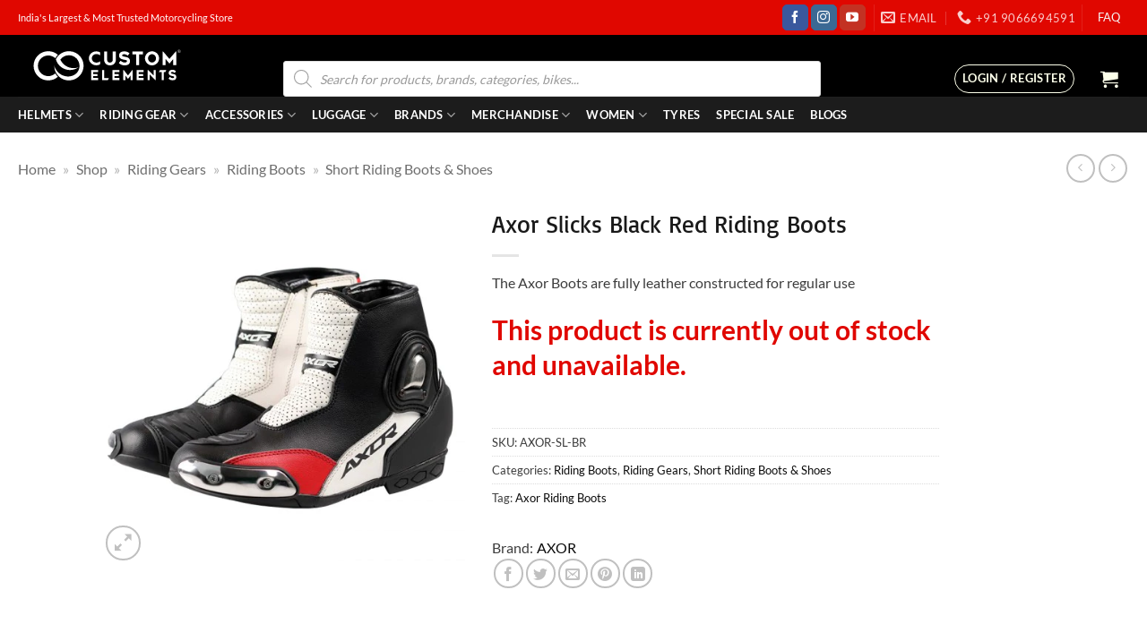

--- FILE ---
content_type: text/html; charset=UTF-8
request_url: https://www.customelements.in/product/axor-slicks-black-red-riding-boots/
body_size: 97470
content:
<!DOCTYPE html><html lang="en-US" class="loading-site no-js"><head><script data-no-optimize="1">var litespeed_docref=sessionStorage.getItem("litespeed_docref");litespeed_docref&&(Object.defineProperty(document,"referrer",{get:function(){return litespeed_docref}}),sessionStorage.removeItem("litespeed_docref"));</script> <meta charset="UTF-8" /><link rel="profile" href="http://gmpg.org/xfn/11" /><link rel="pingback" href="https://www.customelements.in/xmlrpc.php" /> <script type="litespeed/javascript">(function(html){html.className=html.className.replace(/\bno-js\b/,'js')})(document.documentElement)</script> <meta name='robots' content='index, follow, max-image-preview:large, max-snippet:-1, max-video-preview:-1' /><style>img:is([sizes="auto" i], [sizes^="auto," i]) { contain-intrinsic-size: 3000px 1500px }</style> <script data-cfasync="false" data-pagespeed-no-defer>var gtm4wp_datalayer_name = "dataLayer";
	var dataLayer = dataLayer || [];
	const gtm4wp_use_sku_instead = false;
	const gtm4wp_currency = 'INR';
	const gtm4wp_product_per_impression = 10;
	const gtm4wp_clear_ecommerce = false;
	const gtm4wp_datalayer_max_timeout = 2000;</script> <meta name="viewport" content="width=device-width, initial-scale=1" /> <script id="google_gtagjs-js-consent-mode-data-layer" type="litespeed/javascript">window.dataLayer=window.dataLayer||[];function gtag(){dataLayer.push(arguments)}
gtag('consent','default',{"ad_personalization":"denied","ad_storage":"denied","ad_user_data":"denied","analytics_storage":"denied","functionality_storage":"denied","security_storage":"denied","personalization_storage":"denied","region":["AT","BE","BG","CH","CY","CZ","DE","DK","EE","ES","FI","FR","GB","GR","HR","HU","IE","IS","IT","LI","LT","LU","LV","MT","NL","NO","PL","PT","RO","SE","SI","SK"],"wait_for_update":500});window._googlesitekitConsentCategoryMap={"statistics":["analytics_storage"],"marketing":["ad_storage","ad_user_data","ad_personalization"],"functional":["functionality_storage","security_storage"],"preferences":["personalization_storage"]};window._googlesitekitConsents={"ad_personalization":"denied","ad_storage":"denied","ad_user_data":"denied","analytics_storage":"denied","functionality_storage":"denied","security_storage":"denied","personalization_storage":"denied","region":["AT","BE","BG","CH","CY","CZ","DE","DK","EE","ES","FI","FR","GB","GR","HR","HU","IE","IS","IT","LI","LT","LU","LV","MT","NL","NO","PL","PT","RO","SE","SI","SK"],"wait_for_update":500}</script> <title>Axor Slicks Black Red Riding Boots|Custom Elements</title><meta name="description" content="Buy Axor Slicks Black Red Riding Boots online in India at Custom Elements, the top online motorcycling store in India. Guaranteed best prices." /><link rel="canonical" href="https://www.customelements.in/product/axor-slicks-black-red-riding-boots/" /><meta property="og:locale" content="en_US" /><meta property="og:type" content="article" /><meta property="og:title" content="Axor Slicks Black Red Riding Boots|Custom Elements" /><meta property="og:description" content="Buy Axor Slicks Black Red Riding Boots online in India at Custom Elements, the top online motorcycling store in India. Guaranteed best prices." /><meta property="og:url" content="https://www.customelements.in/product/axor-slicks-black-red-riding-boots/" /><meta property="og:site_name" content="Custom Elements" /><meta property="article:publisher" content="https://www.facebook.com/customelementsofficial/" /><meta property="article:modified_time" content="2025-07-26T12:07:17+00:00" /><meta property="og:image" content="https://www.customelements.in/wp-content/uploads/2023/02/Axor-Slicks-Black-Red-Riding-Boots.webp" /><meta property="og:image:width" content="500" /><meta property="og:image:height" content="500" /><meta property="og:image:type" content="image/webp" /><meta name="twitter:card" content="summary_large_image" /> <script type="application/ld+json" class="yoast-schema-graph">{"@context":"https://schema.org","@graph":[{"@type":"WebPage","@id":"https://www.customelements.in/product/axor-slicks-black-red-riding-boots/","url":"https://www.customelements.in/product/axor-slicks-black-red-riding-boots/","name":"Axor Slicks Black Red Riding Boots|Custom Elements","isPartOf":{"@id":"https://www.customelements.in/#website"},"primaryImageOfPage":{"@id":"https://www.customelements.in/product/axor-slicks-black-red-riding-boots/#primaryimage"},"image":{"@id":"https://www.customelements.in/product/axor-slicks-black-red-riding-boots/#primaryimage"},"thumbnailUrl":"https://www.customelements.in/wp-content/uploads/2023/02/Axor-Slicks-Black-Red-Riding-Boots.webp","datePublished":"2024-11-18T07:06:15+00:00","dateModified":"2025-07-26T12:07:17+00:00","description":"Buy Axor Slicks Black Red Riding Boots online in India at Custom Elements, the top online motorcycling store in India. Guaranteed best prices.","breadcrumb":{"@id":"https://www.customelements.in/product/axor-slicks-black-red-riding-boots/#breadcrumb"},"inLanguage":"en-US","potentialAction":[{"@type":"ReadAction","target":["https://www.customelements.in/product/axor-slicks-black-red-riding-boots/"]}]},{"@type":"ImageObject","inLanguage":"en-US","@id":"https://www.customelements.in/product/axor-slicks-black-red-riding-boots/#primaryimage","url":"https://www.customelements.in/wp-content/uploads/2023/02/Axor-Slicks-Black-Red-Riding-Boots.webp","contentUrl":"https://www.customelements.in/wp-content/uploads/2023/02/Axor-Slicks-Black-Red-Riding-Boots.webp","width":500,"height":500,"caption":"Axor Slicks Black Red Riding Boots"},{"@type":"BreadcrumbList","@id":"https://www.customelements.in/product/axor-slicks-black-red-riding-boots/#breadcrumb","itemListElement":[{"@type":"ListItem","position":1,"name":"Home","item":"https://www.customelements.in/"},{"@type":"ListItem","position":2,"name":"Shop","item":"https://www.customelements.in/shop/"},{"@type":"ListItem","position":3,"name":"Riding Gears","item":"https://www.customelements.in/product-category/riding-gears/"},{"@type":"ListItem","position":4,"name":"Riding Boots","item":"https://www.customelements.in/product-category/riding-gears/riding-boots/"},{"@type":"ListItem","position":5,"name":"Short Riding Boots &amp; Shoes"}]},{"@type":"WebSite","@id":"https://www.customelements.in/#website","url":"https://www.customelements.in/","name":"Custom Elements","description":"Motorcycle Helmets | Riding Gears | Accessories | Parts","publisher":{"@id":"https://www.customelements.in/#organization"},"potentialAction":[{"@type":"SearchAction","target":{"@type":"EntryPoint","urlTemplate":"https://www.customelements.in/?s={search_term_string}"},"query-input":{"@type":"PropertyValueSpecification","valueRequired":true,"valueName":"search_term_string"}}],"inLanguage":"en-US"},{"@type":"Organization","@id":"https://www.customelements.in/#organization","name":"CustomElements Private Limited","url":"https://www.customelements.in/","logo":{"@type":"ImageObject","inLanguage":"en-US","@id":"https://www.customelements.in/#/schema/logo/image/","url":"http://customelements.in/wp-content/uploads/2018/09/CE-Logo-Emblem.jpg","contentUrl":"http://customelements.in/wp-content/uploads/2018/09/CE-Logo-Emblem.jpg","width":819,"height":819,"caption":"CustomElements Private Limited"},"image":{"@id":"https://www.customelements.in/#/schema/logo/image/"},"sameAs":["https://www.facebook.com/customelementsofficial/","https://www.instagram.com/customelements/","https://www.youtube.com/channel/UCCzUOfOFcffW1WZqbsCx0Cw"]}]}</script> <link rel='dns-prefetch' href='//challenges.cloudflare.com' /><link rel='dns-prefetch' href='//www.googletagmanager.com' /><link rel='prefetch' href='https://www.customelements.in/wp-content/themes/flatsome/assets/js/flatsome.js?ver=22889b626eb7ec03b5a4' /><link rel='prefetch' href='https://www.customelements.in/wp-content/themes/flatsome/assets/js/chunk.slider.js?ver=3.20.1' /><link rel='prefetch' href='https://www.customelements.in/wp-content/themes/flatsome/assets/js/chunk.popups.js?ver=3.20.1' /><link rel='prefetch' href='https://www.customelements.in/wp-content/themes/flatsome/assets/js/chunk.tooltips.js?ver=3.20.1' /><link rel='prefetch' href='https://www.customelements.in/wp-content/themes/flatsome/assets/js/woocommerce.js?ver=1c9be63d628ff7c3ff4c' /><link rel="alternate" type="application/rss+xml" title="Custom Elements &raquo; Feed" href="https://www.customelements.in/feed/" /><link rel="alternate" type="application/rss+xml" title="Custom Elements &raquo; Comments Feed" href="https://www.customelements.in/comments/feed/" /><link rel="alternate" type="application/rss+xml" title="Custom Elements &raquo; Axor Slicks Black Red Riding Boots Comments Feed" href="https://www.customelements.in/product/axor-slicks-black-red-riding-boots/feed/" /><link data-optimized="2" rel="stylesheet" href="https://www.customelements.in/wp-content/litespeed/css/15bfe31ec6a5fb8286d70ee74b4ad038.css?ver=fb858" /><style id='woocommerce-inline-inline-css' type='text/css'>.woocommerce form .form-row .required { visibility: visible; }</style><style id='flatsome-main-inline-css' type='text/css'>@font-face {
				font-family: "fl-icons";
				font-display: block;
				src: url(https://www.customelements.in/wp-content/themes/flatsome/assets/css/icons/fl-icons.eot?v=3.20.1);
				src:
					url(https://www.customelements.in/wp-content/themes/flatsome/assets/css/icons/fl-icons.eot#iefix?v=3.20.1) format("embedded-opentype"),
					url(https://www.customelements.in/wp-content/themes/flatsome/assets/css/icons/fl-icons.woff2?v=3.20.1) format("woff2"),
					url(https://www.customelements.in/wp-content/themes/flatsome/assets/css/icons/fl-icons.ttf?v=3.20.1) format("truetype"),
					url(https://www.customelements.in/wp-content/themes/flatsome/assets/css/icons/fl-icons.woff?v=3.20.1) format("woff"),
					url(https://www.customelements.in/wp-content/themes/flatsome/assets/css/icons/fl-icons.svg?v=3.20.1#fl-icons) format("svg");
			}</style> <script type="litespeed/javascript">window._nslDOMReady=(function(){const executedCallbacks=new Set();return function(callback){if(executedCallbacks.has(callback))return;const wrappedCallback=function(){if(executedCallbacks.has(callback))return;executedCallbacks.add(callback);callback()};if(document.readyState==="complete"||document.readyState==="interactive"){wrappedCallback()}else{document.addEventListener("DOMContentLiteSpeedLoaded",wrappedCallback)}}})()</script><script type="litespeed/javascript" data-src="https://www.customelements.in/wp-includes/js/jquery/jquery.min.js" id="jquery-core-js"></script> <script id="wc-single-product-js-extra" type="litespeed/javascript">var wc_single_product_params={"i18n_required_rating_text":"Please select a rating","i18n_rating_options":["1 of 5 stars","2 of 5 stars","3 of 5 stars","4 of 5 stars","5 of 5 stars"],"i18n_product_gallery_trigger_text":"View full-screen image gallery","review_rating_required":"yes","flexslider":{"rtl":!1,"animation":"slide","smoothHeight":!0,"directionNav":!1,"controlNav":"thumbnails","slideshow":!1,"animationSpeed":500,"animationLoop":!1,"allowOneSlide":!1},"zoom_enabled":"","zoom_options":[],"photoswipe_enabled":"1","photoswipe_options":{"shareEl":!1,"closeOnScroll":!1,"history":!1,"hideAnimationDuration":0,"showAnimationDuration":0},"flexslider_enabled":""}</script>  <script type="litespeed/javascript" data-src="https://www.googletagmanager.com/gtag/js?id=G-DY8NPFMS98" id="google_gtagjs-js"></script> <script id="google_gtagjs-js-after" type="litespeed/javascript">window.dataLayer=window.dataLayer||[];function gtag(){dataLayer.push(arguments)}
gtag("set","linker",{"domains":["www.customelements.in"]});gtag("js",new Date());gtag("set","developer_id.dZTNiMT",!0);gtag("config","G-DY8NPFMS98",{"googlesitekit_post_type":"product"});gtag("config","AW-857936925")</script> <link rel="https://api.w.org/" href="https://www.customelements.in/wp-json/" /><link rel="alternate" title="JSON" type="application/json" href="https://www.customelements.in/wp-json/wp/v2/product/142776" /><link rel="EditURI" type="application/rsd+xml" title="RSD" href="https://www.customelements.in/xmlrpc.php?rsd" /><meta name="generator" content="WordPress 6.8.2" /><meta name="generator" content="WooCommerce 10.1.3" /><link rel='shortlink' href='https://www.customelements.in/?p=142776' /><link rel="alternate" title="oEmbed (JSON)" type="application/json+oembed" href="https://www.customelements.in/wp-json/oembed/1.0/embed?url=https%3A%2F%2Fwww.customelements.in%2Fproduct%2Faxor-slicks-black-red-riding-boots%2F" /><link rel="alternate" title="oEmbed (XML)" type="text/xml+oembed" href="https://www.customelements.in/wp-json/oembed/1.0/embed?url=https%3A%2F%2Fwww.customelements.in%2Fproduct%2Faxor-slicks-black-red-riding-boots%2F&#038;format=xml" /><meta name="generator" content="Site Kit by Google 1.160.1" /><style type="text/css">.snap-emi-inst{font-size: 12px !important;}</style> <script type="litespeed/javascript">var prodPrice=0;var mid=1893;var custom_js='yes';console.log(custom_js);var env='merchant-js.snapmint.com';var min_cart_amount=3000;var is_default_variation_set=!1;window.addEventListener('load',(event)=>{if(!is_default_variation_set)
add_container(prodPrice,mid,env);});function add_container(prodPrice,mid,env){console.log('page is fully loaded');document.querySelectorAll('.snap_emi_txt').forEach(function(a){a.remove()});document.querySelectorAll('.snapmint_lowest_emi_value').forEach(function(a){a.remove()});var priceP=document.querySelectorAll('p.price')[0];var snapDiv=document.createElement('div');snapDiv.className="snap_emi_txt clear";var snapSpan=document.createElement('span');snapSpan.className="snapmint_lowest_emi_value";snapSpan.setAttribute('data-snapmint-price',prodPrice);snapSpan.setAttribute('data-snapmint-merchant_id',mid);snapSpan.style.cssText="display:none;";priceP.parentNode.insertBefore(snapDiv,priceP.nextSibling);snapDiv.parentNode.insertBefore(snapSpan,snapDiv.nextSibling);if(prodPrice&&custom_js!="no"){var snapmint=document.createElement('script');snapmint.type='text/javascript';snapmint.async=!0;snapmint.id='snapmintScript';snapmint.dataset.page='product';snapmint.src=('https:'==document.location.protocol?'https://':'http://')+env+'/assets/merchant/'+mid+'/snapmint_emi.js';var s=document.getElementsByTagName('script')[0];s.parentNode.insertBefore(snapmint,s)}}
var load=function(){jQuery(function($){var mid=1893;var env='merchant-js.snapmint.com';var min_cart_amount=3000;$(".single_variation_wrap").on("show_variation",function(event,variation){if(Number(variation.display_price)){add_container(variation.display_price,mid,env);is_default_variation_set=!0}else{$('.snap-emi-inst').hide()}})})};(function(window,loadCallback){if(!window.jQuery){var script=document.createElement("script");script.type="text/javascript";script.src="https://ajax.googleapis.com/ajax/libs/jquery/3.5.1/jquery.min.js";script.onload=loadCallback;document.head.appendChild(script)}else{loadCallback()}})(window,load)</script> <style type="text/css">.wptg-list-block h3 {
					background-color:#f4f4f4;
					color:#777777;
					;
				}</style>
 <script data-cfasync="false" data-pagespeed-no-defer>var dataLayer_content = {"pagePostType":"product","pagePostType2":"single-product","pagePostAuthor":"sindhuja","productRatingCounts":[],"productAverageRating":0,"productReviewCount":0,"productType":"variable","productIsVariable":1};
	dataLayer.push( dataLayer_content );</script> <script data-cfasync="false" data-pagespeed-no-defer>console.warn && console.warn("[GTM4WP] Google Tag Manager container code placement set to OFF !!!");
	console.warn && console.warn("[GTM4WP] Data layer codes are active but GTM container must be loaded using custom coding !!!");</script> <style>.dgwt-wcas-ico-magnifier,.dgwt-wcas-ico-magnifier-handler{max-width:20px}.dgwt-wcas-search-wrapp{max-width:600px}</style><style>.dgwt-wcas-flatsome-up {
			margin-top: -40vh;
		}

		#search-lightbox .dgwt-wcas-sf-wrapp input[type=search].dgwt-wcas-search-input {
			height: 60px;
			font-size: 20px;
		}

		#search-lightbox .dgwt-wcas-search-wrapp {
			-webkit-transition: all 100ms ease-in-out;
			-moz-transition: all 100ms ease-in-out;
			-ms-transition: all 100ms ease-in-out;
			-o-transition: all 100ms ease-in-out;
			transition: all 100ms ease-in-out;
		}

		#search-lightbox .dgwt-wcas-sf-wrapp .dgwt-wcas-search-submit:before {
			top: 21px;
		}

		.dgwt-wcas-overlay-mobile-on .mfp-wrap .mfp-content {
			width: 100vw;
		}

		.dgwt-wcas-overlay-mobile-on .mfp-close,
		.dgwt-wcas-overlay-mobile-on .nav-sidebar {
			display: none;
		}

		.dgwt-wcas-overlay-mobile-on .main-menu-overlay {
			display: none;
		}

		.dgwt-wcas-open .header-search-dropdown .nav-dropdown {
			opacity: 1;
			max-height: inherit;
			left: -15px !important;
		}

		.dgwt-wcas-open:not(.dgwt-wcas-theme-flatsome-dd-sc) .nav-right .header-search-dropdown .nav-dropdown {
			left: auto;
			/*right: -15px;*/
		}

		.dgwt-wcas-theme-flatsome .nav-dropdown .dgwt-wcas-search-wrapp {
			min-width: 450px;
		}

		.header-search-form {
			min-width: 250px;
		}</style><meta name="google-site-verification" content="wxGFLiNe0NevH2L-qLPVMR2poxUPI4McnlxLzE7w3JA" /><style>.wptg-list-item {
			text-align:center;
		}

		.wptg-list-item .term-logo {
			display:block;
		}

		.wptg-list-item img {
			max-width:250px;
			height:auto;
		}
		
		.wptg-list .wptg-list-item {
			display:table;
		}

		.wptg-list.wptg-list-template-two-column .wptg-list-item {
			-webkit-column-count: 2;
			-moz-column-count: 2;
			column-count: 2;
		}

		.wptg-list.wptg-list-template-three-column .wptg-list-item {
			-webkit-column-count: 3;
			-moz-column-count: 3;
			column-count: 3;
		}

		.wptg-list.wptg-list-template-four-column .wptg-list-item {
			-webkit-column-count: 4;
			-moz-column-count: 4;
			column-count: 4;
		}</style><link href='instagram.fbom19-2.fna.fbcdn.net' rel='preconnect'><link href='fonts.gstatic.com' rel='preconnect'><link href='www.google.com' rel='preconnect'><link href='downloads.mailchimp.com' rel='preconnect'><link href='static-v.tawk.to' rel='preconnect'><link href='www.gstatic.com' rel='preconnect'><link href='vs54.tawk.to' rel='preconnect'><link href='connect.facebook.net' rel='preconnect'><link href='cdn.jsdelivr.net' rel='preconnect'><link href='www.facebook.com' rel='preconnect'><link href='ssl.google-analytics.com' rel='preconnect'><link href='fonts.googleapis.com' rel='preconnect'><link href='va.tawk.to' rel='preconnect'><link href='chimpstatic.com' rel='preconnect'><link href='mc.us15.list-manage.com' rel='preconnect'><link href='cdnjs.cloudflare.com' rel='preconnect'><link href='gallery.mailchimp.com' rel='preconnect'><link href='www.googletagmanager.com' rel='preconnect'><link href='www.googleadservices.com' rel='preconnect'><link href='ajax.googleapis.com' rel='preconnect'><link href='www.google.co.in' rel='preconnect'><link href='cdn.popt.in' rel='preconnect'><link href='display.popt.in' rel='preconnect'><link href='embed.tawk.to' rel='preconnect'><link href='googleads.g.doubleclick.net' rel='preconnect'>	<noscript><style>.woocommerce-product-gallery{ opacity: 1 !important; }</style></noscript> <script  type="litespeed/javascript">!function(f,b,e,v,n,t,s){if(f.fbq)return;n=f.fbq=function(){n.callMethod?n.callMethod.apply(n,arguments):n.queue.push(arguments)};if(!f._fbq)f._fbq=n;n.push=n;n.loaded=!0;n.version='2.0';n.queue=[];t=b.createElement(e);t.async=!0;t.src=v;s=b.getElementsByTagName(e)[0];s.parentNode.insertBefore(t,s)}(window,document,'script','https://connect.facebook.net/en_US/fbevents.js')</script>  <script  type="litespeed/javascript">fbq('init','448102802308135',{},{"agent":"woocommerce_2-10.1.3-3.5.8"});document.addEventListener('DOMContentLiteSpeedLoaded',function(){document.body.insertAdjacentHTML('beforeend','<div class=\"wc-facebook-pixel-event-placeholder\"></div>')},!1)</script> 
 <script type="litespeed/javascript">(function(w,d,s,l,i){w[l]=w[l]||[];w[l].push({'gtm.start':new Date().getTime(),event:'gtm.js'});var f=d.getElementsByTagName(s)[0],j=d.createElement(s),dl=l!='dataLayer'?'&l='+l:'';j.async=!0;j.src='https://www.googletagmanager.com/gtm.js?id='+i+dl;f.parentNode.insertBefore(j,f)})(window,document,'script','dataLayer','GTM-5H86GKQ')</script> <link rel="icon" href="https://www.customelements.in/wp-content/uploads/2017/03/cropped-only-emblem-ce-black-background-32x32.jpg" sizes="32x32" /><link rel="icon" href="https://www.customelements.in/wp-content/uploads/2017/03/cropped-only-emblem-ce-black-background-192x192.jpg" sizes="192x192" /><link rel="apple-touch-icon" href="https://www.customelements.in/wp-content/uploads/2017/03/cropped-only-emblem-ce-black-background-180x180.jpg" /><meta name="msapplication-TileImage" content="https://www.customelements.in/wp-content/uploads/2017/03/cropped-only-emblem-ce-black-background-270x270.jpg" /><meta name="generator" content="XforWooCommerce.com - Product Filter for WooCommerce"/><style type="text/css">div.nsl-container[data-align="left"] {
    text-align: left;
}

div.nsl-container[data-align="center"] {
    text-align: center;
}

div.nsl-container[data-align="right"] {
    text-align: right;
}


div.nsl-container div.nsl-container-buttons a[data-plugin="nsl"] {
    text-decoration: none;
    box-shadow: none;
    border: 0;
}

div.nsl-container .nsl-container-buttons {
    display: flex;
    padding: 5px 0;
}

div.nsl-container.nsl-container-block .nsl-container-buttons {
    display: inline-grid;
    grid-template-columns: minmax(145px, auto);
}

div.nsl-container-block-fullwidth .nsl-container-buttons {
    flex-flow: column;
    align-items: center;
}

div.nsl-container-block-fullwidth .nsl-container-buttons a,
div.nsl-container-block .nsl-container-buttons a {
    flex: 1 1 auto;
    display: block;
    margin: 5px 0;
    width: 100%;
}

div.nsl-container-inline {
    margin: -5px;
    text-align: left;
}

div.nsl-container-inline .nsl-container-buttons {
    justify-content: center;
    flex-wrap: wrap;
}

div.nsl-container-inline .nsl-container-buttons a {
    margin: 5px;
    display: inline-block;
}

div.nsl-container-grid .nsl-container-buttons {
    flex-flow: row;
    align-items: center;
    flex-wrap: wrap;
}

div.nsl-container-grid .nsl-container-buttons a {
    flex: 1 1 auto;
    display: block;
    margin: 5px;
    max-width: 280px;
    width: 100%;
}

@media only screen and (min-width: 650px) {
    div.nsl-container-grid .nsl-container-buttons a {
        width: auto;
    }
}

div.nsl-container .nsl-button {
    cursor: pointer;
    vertical-align: top;
    border-radius: 4px;
}

div.nsl-container .nsl-button-default {
    color: #fff;
    display: flex;
}

div.nsl-container .nsl-button-icon {
    display: inline-block;
}

div.nsl-container .nsl-button-svg-container {
    flex: 0 0 auto;
    padding: 8px;
    display: flex;
    align-items: center;
}

div.nsl-container svg {
    height: 24px;
    width: 24px;
    vertical-align: top;
}

div.nsl-container .nsl-button-default div.nsl-button-label-container {
    margin: 0 24px 0 12px;
    padding: 10px 0;
    font-family: Helvetica, Arial, sans-serif;
    font-size: 16px;
    line-height: 20px;
    letter-spacing: .25px;
    overflow: hidden;
    text-align: center;
    text-overflow: clip;
    white-space: nowrap;
    flex: 1 1 auto;
    -webkit-font-smoothing: antialiased;
    -moz-osx-font-smoothing: grayscale;
    text-transform: none;
    display: inline-block;
}

div.nsl-container .nsl-button-google[data-skin="light"] {
    box-shadow: inset 0 0 0 1px #747775;
    color: #1f1f1f;
}

div.nsl-container .nsl-button-google[data-skin="dark"] {
    box-shadow: inset 0 0 0 1px #8E918F;
    color: #E3E3E3;
}

div.nsl-container .nsl-button-google[data-skin="neutral"] {
    color: #1F1F1F;
}

div.nsl-container .nsl-button-google div.nsl-button-label-container {
    font-family: "Roboto Medium", Roboto, Helvetica, Arial, sans-serif;
}

div.nsl-container .nsl-button-apple .nsl-button-svg-container {
    padding: 0 6px;
}

div.nsl-container .nsl-button-apple .nsl-button-svg-container svg {
    height: 40px;
    width: auto;
}

div.nsl-container .nsl-button-apple[data-skin="light"] {
    color: #000;
    box-shadow: 0 0 0 1px #000;
}

div.nsl-container .nsl-button-facebook[data-skin="white"] {
    color: #000;
    box-shadow: inset 0 0 0 1px #000;
}

div.nsl-container .nsl-button-facebook[data-skin="light"] {
    color: #1877F2;
    box-shadow: inset 0 0 0 1px #1877F2;
}

div.nsl-container .nsl-button-spotify[data-skin="white"] {
    color: #191414;
    box-shadow: inset 0 0 0 1px #191414;
}

div.nsl-container .nsl-button-apple div.nsl-button-label-container {
    font-size: 17px;
    font-family: -apple-system, BlinkMacSystemFont, "Segoe UI", Roboto, Helvetica, Arial, sans-serif, "Apple Color Emoji", "Segoe UI Emoji", "Segoe UI Symbol";
}

div.nsl-container .nsl-button-slack div.nsl-button-label-container {
    font-size: 17px;
    font-family: -apple-system, BlinkMacSystemFont, "Segoe UI", Roboto, Helvetica, Arial, sans-serif, "Apple Color Emoji", "Segoe UI Emoji", "Segoe UI Symbol";
}

div.nsl-container .nsl-button-slack[data-skin="light"] {
    color: #000000;
    box-shadow: inset 0 0 0 1px #DDDDDD;
}

div.nsl-container .nsl-button-tiktok[data-skin="light"] {
    color: #161823;
    box-shadow: 0 0 0 1px rgba(22, 24, 35, 0.12);
}


div.nsl-container .nsl-button-kakao {
    color: rgba(0, 0, 0, 0.85);
}

.nsl-clear {
    clear: both;
}

.nsl-container {
    clear: both;
}

.nsl-disabled-provider .nsl-button {
    filter: grayscale(1);
    opacity: 0.8;
}

/*Button align start*/

div.nsl-container-inline[data-align="left"] .nsl-container-buttons {
    justify-content: flex-start;
}

div.nsl-container-inline[data-align="center"] .nsl-container-buttons {
    justify-content: center;
}

div.nsl-container-inline[data-align="right"] .nsl-container-buttons {
    justify-content: flex-end;
}


div.nsl-container-grid[data-align="left"] .nsl-container-buttons {
    justify-content: flex-start;
}

div.nsl-container-grid[data-align="center"] .nsl-container-buttons {
    justify-content: center;
}

div.nsl-container-grid[data-align="right"] .nsl-container-buttons {
    justify-content: flex-end;
}

div.nsl-container-grid[data-align="space-around"] .nsl-container-buttons {
    justify-content: space-around;
}

div.nsl-container-grid[data-align="space-between"] .nsl-container-buttons {
    justify-content: space-between;
}

/* Button align end*/

/* Redirect */

#nsl-redirect-overlay {
    display: flex;
    flex-direction: column;
    justify-content: center;
    align-items: center;
    position: fixed;
    z-index: 1000000;
    left: 0;
    top: 0;
    width: 100%;
    height: 100%;
    backdrop-filter: blur(1px);
    background-color: RGBA(0, 0, 0, .32);;
}

#nsl-redirect-overlay-container {
    display: flex;
    flex-direction: column;
    justify-content: center;
    align-items: center;
    background-color: white;
    padding: 30px;
    border-radius: 10px;
}

#nsl-redirect-overlay-spinner {
    content: '';
    display: block;
    margin: 20px;
    border: 9px solid RGBA(0, 0, 0, .6);
    border-top: 9px solid #fff;
    border-radius: 50%;
    box-shadow: inset 0 0 0 1px RGBA(0, 0, 0, .6), 0 0 0 1px RGBA(0, 0, 0, .6);
    width: 40px;
    height: 40px;
    animation: nsl-loader-spin 2s linear infinite;
}

@keyframes nsl-loader-spin {
    0% {
        transform: rotate(0deg)
    }
    to {
        transform: rotate(360deg)
    }
}

#nsl-redirect-overlay-title {
    font-family: -apple-system, BlinkMacSystemFont, "Segoe UI", Roboto, Oxygen-Sans, Ubuntu, Cantarell, "Helvetica Neue", sans-serif;
    font-size: 18px;
    font-weight: bold;
    color: #3C434A;
}

#nsl-redirect-overlay-text {
    font-family: -apple-system, BlinkMacSystemFont, "Segoe UI", Roboto, Oxygen-Sans, Ubuntu, Cantarell, "Helvetica Neue", sans-serif;
    text-align: center;
    font-size: 14px;
    color: #3C434A;
}

/* Redirect END*/</style><style type="text/css">/* Notice fallback */
#nsl-notices-fallback {
    position: fixed;
    right: 10px;
    top: 10px;
    z-index: 10000;
}

.admin-bar #nsl-notices-fallback {
    top: 42px;
}

#nsl-notices-fallback > div {
    position: relative;
    background: #fff;
    border-left: 4px solid #fff;
    box-shadow: 0 1px 1px 0 rgba(0, 0, 0, .1);
    margin: 5px 15px 2px;
    padding: 1px 20px;
}

#nsl-notices-fallback > div.error {
    display: block;
    border-left-color: #dc3232;
}

#nsl-notices-fallback > div.updated {
    display: block;
    border-left-color: #46b450;
}

#nsl-notices-fallback p {
    margin: .5em 0;
    padding: 2px;
}

#nsl-notices-fallback > div:after {
    position: absolute;
    right: 5px;
    top: 5px;
    content: '\00d7';
    display: block;
    height: 16px;
    width: 16px;
    line-height: 16px;
    text-align: center;
    font-size: 20px;
    cursor: pointer;
}</style><style id="custom-css" type="text/css">:root {--primary-color: #000000;--fs-color-primary: #000000;--fs-color-secondary: #348da1;--fs-color-success: #627D47;--fs-color-alert: #b20000;--fs-color-base: #3D3D3D;--fs-experimental-link-color: #0A0A0A;--fs-experimental-link-color-hover: #D13E13;}.tooltipster-base {--tooltip-color: #fff;--tooltip-bg-color: #000;}.off-canvas-right .mfp-content, .off-canvas-left .mfp-content {--drawer-width: 300px;}.off-canvas .mfp-content.off-canvas-cart {--drawer-width: 360px;}html{background-color:#fdffea!important;}.container-width, .full-width .ubermenu-nav, .container, .row{max-width: 1270px}.row.row-collapse{max-width: 1240px}.row.row-small{max-width: 1262.5px}.row.row-large{max-width: 1300px}.header-main{height: 69px}#logo img{max-height: 69px}#logo{width:200px;}.header-bottom{min-height: 10px}.header-top{min-height: 20px}.transparent .header-main{height: 265px}.transparent #logo img{max-height: 265px}.has-transparent + .page-title:first-of-type,.has-transparent + #main > .page-title,.has-transparent + #main > div > .page-title,.has-transparent + #main .page-header-wrapper:first-of-type .page-title{padding-top: 345px;}.header.show-on-scroll,.stuck .header-main{height:70px!important}.stuck #logo img{max-height: 70px!important}.search-form{ width: 90%;}.header-bg-color {background-color: #000000}.header-bottom {background-color: #1c1c1c}.top-bar-nav > li > a{line-height: 29px }.header-main .nav > li > a{line-height: 16px }.header-wrapper:not(.stuck) .header-main .header-nav{margin-top: 29px }.stuck .header-main .nav > li > a{line-height: 50px }.header-bottom-nav > li > a{line-height: 20px }@media (max-width: 549px) {.header-main{height: 75px}#logo img{max-height: 75px}}.nav-dropdown-has-arrow.nav-dropdown-has-border li.has-dropdown:before{border-bottom-color: #D13E13;}.nav .nav-dropdown{border-color: #D13E13 }.nav-dropdown{border-radius:5px}.nav-dropdown{font-size:100%}.nav-dropdown-has-arrow li.has-dropdown:after{border-bottom-color: #FFFFFF;}.nav .nav-dropdown{background-color: #FFFFFF}.header-top{background-color:#e00700!important;}.blog-wrapper{background-color: #ffffff;}h1,h2,h3,h4,h5,h6,.heading-font{color: #191919;}body{font-size: 100%;}@media screen and (max-width: 549px){body{font-size: 100%;}}body{font-family: Lato, sans-serif;}body {font-weight: 400;font-style: normal;}.nav > li > a {font-family: Lato, sans-serif;}.mobile-sidebar-levels-2 .nav > li > ul > li > a {font-family: Lato, sans-serif;}.nav > li > a,.mobile-sidebar-levels-2 .nav > li > ul > li > a {font-weight: 700;font-style: normal;}h1,h2,h3,h4,h5,h6,.heading-font, .off-canvas-center .nav-sidebar.nav-vertical > li > a{font-family: Basic, sans-serif;}h1,h2,h3,h4,h5,h6,.heading-font,.banner h1,.banner h2 {font-weight: 400;font-style: normal;}.alt-font{font-family: Jura, sans-serif;}.alt-font {font-weight: 400!important;font-style: normal!important;}.breadcrumbs{text-transform: none;}.section-title span{text-transform: none;}.header:not(.transparent) .top-bar-nav > li > a {color: #f6f8f7;}.header:not(.transparent) .header-nav-main.nav > li > a {color: #A4A4A4;}.header:not(.transparent) .header-nav-main.nav > li > a:hover,.header:not(.transparent) .header-nav-main.nav > li.active > a,.header:not(.transparent) .header-nav-main.nav > li.current > a,.header:not(.transparent) .header-nav-main.nav > li > a.active,.header:not(.transparent) .header-nav-main.nav > li > a.current{color: #FFFFFF;}.header-nav-main.nav-line-bottom > li > a:before,.header-nav-main.nav-line-grow > li > a:before,.header-nav-main.nav-line > li > a:before,.header-nav-main.nav-box > li > a:hover,.header-nav-main.nav-box > li.active > a,.header-nav-main.nav-pills > li > a:hover,.header-nav-main.nav-pills > li.active > a{color:#FFF!important;background-color: #FFFFFF;}.header:not(.transparent) .header-bottom-nav.nav > li > a{color: #ffffff;}.header:not(.transparent) .header-bottom-nav.nav > li > a:hover,.header:not(.transparent) .header-bottom-nav.nav > li.active > a,.header:not(.transparent) .header-bottom-nav.nav > li.current > a,.header:not(.transparent) .header-bottom-nav.nav > li > a.active,.header:not(.transparent) .header-bottom-nav.nav > li > a.current{color: #D13E13;}.header-bottom-nav.nav-line-bottom > li > a:before,.header-bottom-nav.nav-line-grow > li > a:before,.header-bottom-nav.nav-line > li > a:before,.header-bottom-nav.nav-box > li > a:hover,.header-bottom-nav.nav-box > li.active > a,.header-bottom-nav.nav-pills > li > a:hover,.header-bottom-nav.nav-pills > li.active > a{color:#FFF!important;background-color: #D13E13;}.widget:where(:not(.widget_shopping_cart)) a{color: #161616;}.widget:where(:not(.widget_shopping_cart)) a:hover{color: #D13E13;}.widget .tagcloud a:hover{border-color: #D13E13; background-color: #D13E13;}.shop-page-title.featured-title .title-overlay{background-color: rgba(0,0,0,0.3);}.current .breadcrumb-step, [data-icon-label]:after, .button#place_order,.button.checkout,.checkout-button,.single_add_to_cart_button.button, .sticky-add-to-cart-select-options-button{background-color: #37720c!important }.has-equal-box-heights .box-image {padding-top: 100%;}.badge-inner.on-sale{background-color: #c01a1a}.badge-inner.new-bubble{background-color: #f17e36}.star-rating span:before,.star-rating:before, .woocommerce-page .star-rating:before, .stars a:hover:after, .stars a.active:after{color: #002B6D}@media screen and (min-width: 550px){.products .box-vertical .box-image{min-width: 350px!important;width: 350px!important;}}.header-main .social-icons,.header-main .cart-icon strong,.header-main .menu-title,.header-main .header-button > .button.is-outline,.header-main .nav > li > a > i:not(.icon-angle-down){color: #fdffea!important;}.header-main .header-button > .button.is-outline,.header-main .cart-icon strong:after,.header-main .cart-icon strong{border-color: #fdffea!important;}.header-main .header-button > .button:not(.is-outline){background-color: #fdffea!important;}.header-main .current-dropdown .cart-icon strong,.header-main .header-button > .button:hover,.header-main .header-button > .button:hover i,.header-main .header-button > .button:hover span{color:#FFF!important;}.header-main .menu-title:hover,.header-main .social-icons a:hover,.header-main .header-button > .button.is-outline:hover,.header-main .nav > li > a:hover > i:not(.icon-angle-down){color: #D13E13!important;}.header-main .current-dropdown .cart-icon strong,.header-main .header-button > .button:hover{background-color: #D13E13!important;}.header-main .current-dropdown .cart-icon strong:after,.header-main .current-dropdown .cart-icon strong,.header-main .header-button > .button:hover{border-color: #D13E13!important;}.footer-1{background-color: #e00700}.footer-2{background-color: #000000}.absolute-footer, html{background-color: #e00700}.page-title-small + main .product-container > .row{padding-top:0;}.nav-vertical-fly-out > li + li {border-top-width: 1px; border-top-style: solid;}/* Custom CSS */.woof_products_top_panel {z-index: 8 !important;}form.woocommerce-ordering {z-index: 8;}input.search-field.mb-0 {background-color: white;}tooltipster-default {display: none;}ul.nav-dropdown.nav-dropdown-default {margin-left: -100px !important;}ul.nav-dropdown.nav-dropdown-default {margin-right: 60px !important;}a.button.primary.is-outline.box-shadow-2-hover.reveal-icon.g1{background-color: black;}ul.nav.header-nav.header-bottom-nav.nav-left.nav-line.nav-spacing-medium.nav-uppercase {position: relative;left: 65px;}.grecaptcha-badge {display: none;}/* General Stock Status Styling */p.stock {font-size: 20px; /* Default font size for all stock statuses */}/* In Stock */p.stock.in-stock {color: #219b19; /* Customize color for in-stock items */ font-size: 30px}/* Out of Stock */p.stock.out-of-stock {color: #e00700; /* Customize color for out-of-stock items */font-size: 30px}/* On Backorder */p.stock.on-backorder {color: red; /* Customize color for items on backorder */font-size: 25px; /* Customize font size for backorder message */}span.stock-status.outofstock {padding-left: 5px;color: red;/* Changes the color to red */font-weight: bold;/* Makes the text bold */}.label-new.menu-item > a:after{content:"New";}.label-hot.menu-item > a:after{content:"Hot";}.label-sale.menu-item > a:after{content:"Sale";}.label-popular.menu-item > a:after{content:"Popular";}</style><style id="kirki-inline-styles">/* latin-ext */
@font-face {
  font-family: 'Basic';
  font-style: normal;
  font-weight: 400;
  font-display: swap;
  src: url(https://www.customelements.in/wp-content/fonts/basic/xfu_0WLxV2_XKTN-6FHlyQ.woff2) format('woff2');
  unicode-range: U+0100-02BA, U+02BD-02C5, U+02C7-02CC, U+02CE-02D7, U+02DD-02FF, U+0304, U+0308, U+0329, U+1D00-1DBF, U+1E00-1E9F, U+1EF2-1EFF, U+2020, U+20A0-20AB, U+20AD-20C0, U+2113, U+2C60-2C7F, U+A720-A7FF;
}
/* latin */
@font-face {
  font-family: 'Basic';
  font-style: normal;
  font-weight: 400;
  font-display: swap;
  src: url(https://www.customelements.in/wp-content/fonts/basic/xfu_0WLxV2_XKTNw6FE.woff2) format('woff2');
  unicode-range: U+0000-00FF, U+0131, U+0152-0153, U+02BB-02BC, U+02C6, U+02DA, U+02DC, U+0304, U+0308, U+0329, U+2000-206F, U+20AC, U+2122, U+2191, U+2193, U+2212, U+2215, U+FEFF, U+FFFD;
}/* latin-ext */
@font-face {
  font-family: 'Lato';
  font-style: normal;
  font-weight: 400;
  font-display: swap;
  src: url(https://www.customelements.in/wp-content/fonts/lato/S6uyw4BMUTPHjxAwXjeu.woff2) format('woff2');
  unicode-range: U+0100-02BA, U+02BD-02C5, U+02C7-02CC, U+02CE-02D7, U+02DD-02FF, U+0304, U+0308, U+0329, U+1D00-1DBF, U+1E00-1E9F, U+1EF2-1EFF, U+2020, U+20A0-20AB, U+20AD-20C0, U+2113, U+2C60-2C7F, U+A720-A7FF;
}
/* latin */
@font-face {
  font-family: 'Lato';
  font-style: normal;
  font-weight: 400;
  font-display: swap;
  src: url(https://www.customelements.in/wp-content/fonts/lato/S6uyw4BMUTPHjx4wXg.woff2) format('woff2');
  unicode-range: U+0000-00FF, U+0131, U+0152-0153, U+02BB-02BC, U+02C6, U+02DA, U+02DC, U+0304, U+0308, U+0329, U+2000-206F, U+20AC, U+2122, U+2191, U+2193, U+2212, U+2215, U+FEFF, U+FFFD;
}
/* latin-ext */
@font-face {
  font-family: 'Lato';
  font-style: normal;
  font-weight: 700;
  font-display: swap;
  src: url(https://www.customelements.in/wp-content/fonts/lato/S6u9w4BMUTPHh6UVSwaPGR_p.woff2) format('woff2');
  unicode-range: U+0100-02BA, U+02BD-02C5, U+02C7-02CC, U+02CE-02D7, U+02DD-02FF, U+0304, U+0308, U+0329, U+1D00-1DBF, U+1E00-1E9F, U+1EF2-1EFF, U+2020, U+20A0-20AB, U+20AD-20C0, U+2113, U+2C60-2C7F, U+A720-A7FF;
}
/* latin */
@font-face {
  font-family: 'Lato';
  font-style: normal;
  font-weight: 700;
  font-display: swap;
  src: url(https://www.customelements.in/wp-content/fonts/lato/S6u9w4BMUTPHh6UVSwiPGQ.woff2) format('woff2');
  unicode-range: U+0000-00FF, U+0131, U+0152-0153, U+02BB-02BC, U+02C6, U+02DA, U+02DC, U+0304, U+0308, U+0329, U+2000-206F, U+20AC, U+2122, U+2191, U+2193, U+2212, U+2215, U+FEFF, U+FFFD;
}/* cyrillic-ext */
@font-face {
  font-family: 'Jura';
  font-style: normal;
  font-weight: 400;
  font-display: swap;
  src: url(https://www.customelements.in/wp-content/fonts/jura/z7NOdRfiaC4Vd8hhoPzfb5vBTP1d7ZurR_ibHw.woff2) format('woff2');
  unicode-range: U+0460-052F, U+1C80-1C8A, U+20B4, U+2DE0-2DFF, U+A640-A69F, U+FE2E-FE2F;
}
/* cyrillic */
@font-face {
  font-family: 'Jura';
  font-style: normal;
  font-weight: 400;
  font-display: swap;
  src: url(https://www.customelements.in/wp-content/fonts/jura/z7NOdRfiaC4Vd8hhoPzfb5vBTP1d7ZuiR_ibHw.woff2) format('woff2');
  unicode-range: U+0301, U+0400-045F, U+0490-0491, U+04B0-04B1, U+2116;
}
/* greek-ext */
@font-face {
  font-family: 'Jura';
  font-style: normal;
  font-weight: 400;
  font-display: swap;
  src: url(https://www.customelements.in/wp-content/fonts/jura/z7NOdRfiaC4Vd8hhoPzfb5vBTP1d7ZuqR_ibHw.woff2) format('woff2');
  unicode-range: U+1F00-1FFF;
}
/* greek */
@font-face {
  font-family: 'Jura';
  font-style: normal;
  font-weight: 400;
  font-display: swap;
  src: url(https://www.customelements.in/wp-content/fonts/jura/z7NOdRfiaC4Vd8hhoPzfb5vBTP1d7ZulR_ibHw.woff2) format('woff2');
  unicode-range: U+0370-0377, U+037A-037F, U+0384-038A, U+038C, U+038E-03A1, U+03A3-03FF;
}
/* kayah-li */
@font-face {
  font-family: 'Jura';
  font-style: normal;
  font-weight: 400;
  font-display: swap;
  src: url(https://www.customelements.in/wp-content/fonts/jura/z7NOdRfiaC4Vd8hhoPzfb5vBTP1d7ZvuR_ibHw.woff2) format('woff2');
  unicode-range: U+200C-200D, U+2010, U+25CC, U+A900-A92F;
}
/* vietnamese */
@font-face {
  font-family: 'Jura';
  font-style: normal;
  font-weight: 400;
  font-display: swap;
  src: url(https://www.customelements.in/wp-content/fonts/jura/z7NOdRfiaC4Vd8hhoPzfb5vBTP1d7ZupR_ibHw.woff2) format('woff2');
  unicode-range: U+0102-0103, U+0110-0111, U+0128-0129, U+0168-0169, U+01A0-01A1, U+01AF-01B0, U+0300-0301, U+0303-0304, U+0308-0309, U+0323, U+0329, U+1EA0-1EF9, U+20AB;
}
/* latin-ext */
@font-face {
  font-family: 'Jura';
  font-style: normal;
  font-weight: 400;
  font-display: swap;
  src: url(https://www.customelements.in/wp-content/fonts/jura/z7NOdRfiaC4Vd8hhoPzfb5vBTP1d7ZuoR_ibHw.woff2) format('woff2');
  unicode-range: U+0100-02BA, U+02BD-02C5, U+02C7-02CC, U+02CE-02D7, U+02DD-02FF, U+0304, U+0308, U+0329, U+1D00-1DBF, U+1E00-1E9F, U+1EF2-1EFF, U+2020, U+20A0-20AB, U+20AD-20C0, U+2113, U+2C60-2C7F, U+A720-A7FF;
}
/* latin */
@font-face {
  font-family: 'Jura';
  font-style: normal;
  font-weight: 400;
  font-display: swap;
  src: url(https://www.customelements.in/wp-content/fonts/jura/z7NOdRfiaC4Vd8hhoPzfb5vBTP1d7ZumR_g.woff2) format('woff2');
  unicode-range: U+0000-00FF, U+0131, U+0152-0153, U+02BB-02BC, U+02C6, U+02DA, U+02DC, U+0304, U+0308, U+0329, U+2000-206F, U+20AC, U+2122, U+2191, U+2193, U+2212, U+2215, U+FEFF, U+FFFD;
}</style> <script type="litespeed/javascript" data-src="https://www.googletagmanager.com/gtag/js?id=AW-857936925"></script> <script type="litespeed/javascript">window.dataLayer=window.dataLayer||[];function gtag(){dataLayer.push(arguments)}
gtag('consent','default',{analytics_storage:'denied',ad_storage:'denied',ad_user_data:'denied',ad_personalization:'denied',region:['AT','BE','BG','HR','CY','CZ','DK','EE','FI','FR','DE','GR','HU','IS','IE','IT','LV','LI','LT','LU','MT','NL','NO','PL','PT','RO','SK','SI','ES','SE','GB','CH'],wait_for_update:500,});gtag('js',new Date());gtag('set','developer_id.dOGY3NW',!0);gtag("config","AW-857936925",{"groups":"GLA","send_page_view":!1})</script> </head><body class="wp-singular product-template-default single single-product postid-142776 wp-theme-flatsome wp-child-theme-flatsome-child theme-flatsome woocommerce woocommerce-page woocommerce-no-js dgwt-wcas-theme-flatsome full-width lightbox nav-dropdown-has-shadow nav-dropdown-has-border mobile-submenu-slide mobile-submenu-slide-levels-2 mobile-submenu-toggle">
<noscript>
<iframe data-lazyloaded="1" src="about:blank" data-litespeed-src="https://www.googletagmanager.com/ns.html?id=GTM-5H86GKQ" height="0" width="0" style="display:none;visibility:hidden"></iframe>
</noscript>
 <script type="litespeed/javascript">gtag("event","page_view",{send_to:"GLA"})</script> <a class="skip-link screen-reader-text" href="#main">Skip to content</a><div id="wrapper"><header id="header" class="header "><div class="header-wrapper"><div id="top-bar" class="header-top hide-for-sticky nav-dark"><div class="flex-row container"><div class="flex-col hide-for-medium flex-left"><ul class="nav nav-left medium-nav-center nav-small  nav-box"><li class="html custom html_topbar_left"><p style="text-align: left;"><span style="font-size: 11px;">India's Largest & Most Trusted Motorcycling Store</span></p></li></ul></div><div class="flex-col hide-for-medium flex-center"><ul class="nav nav-center nav-small  nav-box"></ul></div><div class="flex-col hide-for-medium flex-right"><ul class="nav top-bar-nav nav-right nav-small  nav-box"><li class="html header-social-icons ml-0"><div class="social-icons follow-icons" ><a href="https://www.facebook.com/customelementsofficial/" target="_blank" data-label="Facebook" class="icon primary button round tooltip facebook" title="Follow on Facebook" aria-label="Follow on Facebook" rel="noopener nofollow"><i class="icon-facebook" aria-hidden="true"></i></a><a href="https://www.instagram.com/customelements" target="_blank" data-label="Instagram" class="icon primary button round tooltip instagram" title="Follow on Instagram" aria-label="Follow on Instagram" rel="noopener nofollow"><i class="icon-instagram" aria-hidden="true"></i></a><a href="https://www.youtube.com/channel/UCCzUOfOFcffW1WZqbsCx0Cw" data-label="YouTube" target="_blank" class="icon primary button round tooltip youtube" title="Follow on YouTube" aria-label="Follow on YouTube" rel="noopener nofollow"><i class="icon-youtube" aria-hidden="true"></i></a></div></li><li class="header-divider"></li><li class="header-contact-wrapper"><ul id="header-contact" class="nav medium-nav-center nav-divided nav-uppercase header-contact"><li>
<a href="mailto:support@customelements.in" class="tooltip" title="support@customelements.in">
<i class="icon-envelop" aria-hidden="true" style="font-size:16px;"></i>			       <span>
Email			       </span>
</a></li><li>
<a href="tel:+91 9066694591" class="tooltip" title="+91 9066694591">
<i class="icon-phone" aria-hidden="true" style="font-size:16px;"></i>			      <span>+91 9066694591</span>
</a></li></ul></li><li class="header-divider"></li><li id="menu-item-5982" class="menu-item menu-item-type-post_type menu-item-object-page menu-item-5982 menu-item-design-default"><a href="https://www.customelements.in/faq/" class="nav-top-link">FAQ</a></li></ul></div><div class="flex-col show-for-medium flex-grow"><ul class="nav nav-center nav-small mobile-nav  nav-box"><li class="html custom html_topbar_left"><p style="text-align: left;"><span style="font-size: 11px;">India's Largest & Most Trusted Motorcycling Store</span></p></li></ul></div></div></div><div id="masthead" class="header-main hide-for-sticky"><div class="header-inner flex-row container logo-left medium-logo-center" role="navigation"><div id="logo" class="flex-col logo"><a href="https://www.customelements.in/" title="Custom Elements - Motorcycle Helmets | Riding Gears | Accessories | Parts" rel="home">
<img width="1" height="1" src="https://www.customelements.in/wp-content/uploads/2024/04/SVG-TRANSPARENT-02.svg" class="header_logo header-logo" alt="Custom Elements"/><img  width="1" height="1" src="https://www.customelements.in/wp-content/uploads/2024/04/SVG-TRANSPARENT-02.svg" class="header-logo-dark" alt="Custom Elements"/></a></div><div class="flex-col show-for-medium flex-left"><ul class="mobile-nav nav nav-left "><li class="nav-icon has-icon"><div class="header-button">		<a href="#" class="icon button round is-outline is-small" data-open="#main-menu" data-pos="left" data-bg="main-menu-overlay" role="button" aria-label="Menu" aria-controls="main-menu" aria-expanded="false" aria-haspopup="dialog" data-flatsome-role-button>
<i class="icon-menu" aria-hidden="true"></i>			<span class="menu-title uppercase hide-for-small">Menu</span>		</a></div></li></ul></div><div class="flex-col hide-for-medium flex-left
flex-grow"><ul class="header-nav header-nav-main nav nav-left  nav-outline nav-uppercase" ><li class="header-search-form search-form html relative has-icon"><div class="header-search-form-wrapper"><div  class="dgwt-wcas-search-wrapp dgwt-wcas-no-submit woocommerce dgwt-wcas-style-flat js-dgwt-wcas-layout-classic dgwt-wcas-layout-classic js-dgwt-wcas-mobile-overlay-enabled"><form class="dgwt-wcas-search-form" role="search" action="https://www.customelements.in/" method="get"><div class="dgwt-wcas-sf-wrapp">
<svg class="dgwt-wcas-ico-magnifier" xmlns="http://www.w3.org/2000/svg"
xmlns:xlink="http://www.w3.org/1999/xlink" x="0px" y="0px"
viewBox="0 0 51.539 51.361" xml:space="preserve">
<path 						 d="M51.539,49.356L37.247,35.065c3.273-3.74,5.272-8.623,5.272-13.983c0-11.742-9.518-21.26-21.26-21.26 S0,9.339,0,21.082s9.518,21.26,21.26,21.26c5.361,0,10.244-1.999,13.983-5.272l14.292,14.292L51.539,49.356z M2.835,21.082 c0-10.176,8.249-18.425,18.425-18.425s18.425,8.249,18.425,18.425S31.436,39.507,21.26,39.507S2.835,31.258,2.835,21.082z"/>
</svg>
<label class="screen-reader-text"
for="dgwt-wcas-search-input-1">Products search</label><input id="dgwt-wcas-search-input-1"
type="search"
class="dgwt-wcas-search-input"
name="s"
value=""
placeholder="Search for products, brands, categories, bikes..."
autocomplete="off"
/><div class="dgwt-wcas-preloader"></div><div class="dgwt-wcas-voice-search"></div>
<input type="hidden" name="post_type" value="product"/>
<input type="hidden" name="dgwt_wcas" value="1"/></div></form></div></div></li></ul></div><div class="flex-col hide-for-medium flex-right"><ul class="header-nav header-nav-main nav nav-right  nav-outline nav-uppercase"><li class="account-item has-icon"><div class="header-button">
<a href="https://www.customelements.in/my-account/" class="nav-top-link nav-top-not-logged-in icon button circle is-outline is-small icon button circle is-outline is-small" title="Login" role="button" data-open="#login-form-popup" aria-controls="login-form-popup" aria-expanded="false" aria-haspopup="dialog" data-flatsome-role-button>
<span>
Login / Register			</span>
</a></div></li><li class="header-divider"></li><li class="cart-item has-icon has-dropdown"><a href="https://www.customelements.in/cart/" class="header-cart-link nav-top-link is-small" title="Cart" aria-label="View cart" aria-expanded="false" aria-haspopup="true" role="button" data-flatsome-role-button><i class="icon-shopping-cart" aria-hidden="true" data-icon-label="0"></i>  </a><ul class="nav-dropdown nav-dropdown-default"><li class="html widget_shopping_cart"><div class="widget_shopping_cart_content"><div class="ux-mini-cart-empty flex flex-row-col text-center pt pb"><div class="ux-mini-cart-empty-icon">
<svg aria-hidden="true" xmlns="http://www.w3.org/2000/svg" viewBox="0 0 17 19" style="opacity:.1;height:80px;">
<path d="M8.5 0C6.7 0 5.3 1.2 5.3 2.7v2H2.1c-.3 0-.6.3-.7.7L0 18.2c0 .4.2.8.6.8h15.7c.4 0 .7-.3.7-.7v-.1L15.6 5.4c0-.3-.3-.6-.7-.6h-3.2v-2c0-1.6-1.4-2.8-3.2-2.8zM6.7 2.7c0-.8.8-1.4 1.8-1.4s1.8.6 1.8 1.4v2H6.7v-2zm7.5 3.4 1.3 11.5h-14L2.8 6.1h2.5v1.4c0 .4.3.7.7.7.4 0 .7-.3.7-.7V6.1h3.5v1.4c0 .4.3.7.7.7s.7-.3.7-.7V6.1h2.6z" fill-rule="evenodd" clip-rule="evenodd" fill="currentColor"></path>
</svg></div><p class="woocommerce-mini-cart__empty-message empty">No products in the cart.</p><p class="return-to-shop">
<a class="button primary wc-backward" href="https://www.customelements.in/shop/">
Return to shop				</a></p></div></div></li></ul></li></ul></div><div class="flex-col show-for-medium flex-right"><ul class="mobile-nav nav nav-right "><li class="account-item has-icon"><div class="header-button">	<a href="https://www.customelements.in/my-account/" class="account-link-mobile icon button circle is-outline is-small" title="My account" aria-label="My account">
<i class="icon-user" aria-hidden="true"></i>	</a></div></li><li class="cart-item has-icon"><a href="https://www.customelements.in/cart/" class="header-cart-link nav-top-link is-small off-canvas-toggle" title="Cart" aria-label="View cart" aria-expanded="false" aria-haspopup="dialog" role="button" data-open="#cart-popup" data-class="off-canvas-cart" data-pos="right" aria-controls="cart-popup" data-flatsome-role-button><i class="icon-shopping-cart" aria-hidden="true" data-icon-label="0"></i>  </a><div id="cart-popup" class="mfp-hide"><div class="cart-popup-inner inner-padding cart-popup-inner--sticky"><div class="cart-popup-title text-center">
<span class="heading-font uppercase">Cart</span><div class="is-divider"></div></div><div class="widget_shopping_cart"><div class="widget_shopping_cart_content"><div class="ux-mini-cart-empty flex flex-row-col text-center pt pb"><div class="ux-mini-cart-empty-icon">
<svg aria-hidden="true" xmlns="http://www.w3.org/2000/svg" viewBox="0 0 17 19" style="opacity:.1;height:80px;">
<path d="M8.5 0C6.7 0 5.3 1.2 5.3 2.7v2H2.1c-.3 0-.6.3-.7.7L0 18.2c0 .4.2.8.6.8h15.7c.4 0 .7-.3.7-.7v-.1L15.6 5.4c0-.3-.3-.6-.7-.6h-3.2v-2c0-1.6-1.4-2.8-3.2-2.8zM6.7 2.7c0-.8.8-1.4 1.8-1.4s1.8.6 1.8 1.4v2H6.7v-2zm7.5 3.4 1.3 11.5h-14L2.8 6.1h2.5v1.4c0 .4.3.7.7.7.4 0 .7-.3.7-.7V6.1h3.5v1.4c0 .4.3.7.7.7s.7-.3.7-.7V6.1h2.6z" fill-rule="evenodd" clip-rule="evenodd" fill="currentColor"></path>
</svg></div><p class="woocommerce-mini-cart__empty-message empty">No products in the cart.</p><p class="return-to-shop">
<a class="button primary wc-backward" href="https://www.customelements.in/shop/">
Return to shop				</a></p></div></div></div><div class="payment-icons inline-block" role="group" aria-label="Payment icons"><div class="payment-icon"><svg aria-hidden="true" version="1.1" xmlns="http://www.w3.org/2000/svg" xmlns:xlink="http://www.w3.org/1999/xlink"  viewBox="0 0 64 32">
<path d="M10.781 7.688c-0.251-1.283-1.219-1.688-2.344-1.688h-8.376l-0.061 0.405c5.749 1.469 10.469 4.595 12.595 10.501l-1.813-9.219zM13.125 19.688l-0.531-2.781c-1.096-2.907-3.752-5.594-6.752-6.813l4.219 15.939h5.469l8.157-20.032h-5.501l-5.062 13.688zM27.72 26.061l3.248-20.061h-5.187l-3.251 20.061h5.189zM41.875 5.656c-5.125 0-8.717 2.72-8.749 6.624-0.032 2.877 2.563 4.469 4.531 5.439 2.032 0.968 2.688 1.624 2.688 2.499 0 1.344-1.624 1.939-3.093 1.939-2.093 0-3.219-0.251-4.875-1.032l-0.688-0.344-0.719 4.499c1.219 0.563 3.437 1.064 5.781 1.064 5.437 0.032 8.97-2.688 9.032-6.843 0-2.282-1.405-4-4.376-5.439-1.811-0.904-2.904-1.563-2.904-2.499 0-0.843 0.936-1.72 2.968-1.72 1.688-0.029 2.936 0.314 3.875 0.752l0.469 0.248 0.717-4.344c-1.032-0.406-2.656-0.844-4.656-0.844zM55.813 6c-1.251 0-2.189 0.376-2.72 1.688l-7.688 18.374h5.437c0.877-2.467 1.096-3 1.096-3 0.592 0 5.875 0 6.624 0 0 0 0.157 0.688 0.624 3h4.813l-4.187-20.061h-4zM53.405 18.938c0 0 0.437-1.157 2.064-5.594-0.032 0.032 0.437-1.157 0.688-1.907l0.374 1.72c0.968 4.781 1.189 5.781 1.189 5.781-0.813 0-3.283 0-4.315 0z"></path>
</svg>
<span class="screen-reader-text">Visa</span></div><div class="payment-icon"><svg aria-hidden="true" viewBox="0 0 64 32" xmlns="http://www.w3.org/2000/svg">
<path d="M18.4306 31.9299V29.8062C18.4306 28.9938 17.9382 28.4618 17.0929 28.4618C16.6703 28.4618 16.2107 28.6021 15.8948 29.0639C15.6486 28.6763 15.2957 28.4618 14.7663 28.4618C14.4135 28.4618 14.0606 28.5691 13.7816 28.9567V28.532H13.043V31.9299H13.7816V30.0536C13.7816 29.4515 14.0975 29.167 14.5899 29.167C15.0823 29.167 15.3285 29.4845 15.3285 30.0536V31.9299H16.0671V30.0536C16.0671 29.4515 16.42 29.167 16.8754 29.167C17.3678 29.167 17.614 29.4845 17.614 30.0536V31.9299H18.4306ZM29.3863 28.532H28.1882V27.5051H27.4496V28.532H26.7808V29.2041H27.4496V30.7629C27.4496 31.5423 27.7655 32 28.6108 32C28.9268 32 29.2797 31.8928 29.5259 31.7526L29.3125 31.1134C29.0991 31.2536 28.8529 31.2907 28.6765 31.2907C28.3236 31.2907 28.1841 31.0763 28.1841 30.7258V29.2041H29.3822V28.532H29.3863ZM35.6562 28.4577C35.2335 28.4577 34.9504 28.6722 34.774 28.9526V28.5278H34.0354V31.9258H34.774V30.0124C34.774 29.4474 35.0202 29.1258 35.4797 29.1258C35.6192 29.1258 35.7957 29.1629 35.9393 29.1959L36.1527 28.4866C36.0049 28.4577 35.7957 28.4577 35.6562 28.4577ZM26.1817 28.8124C25.8288 28.5649 25.3364 28.4577 24.8071 28.4577C23.9618 28.4577 23.3997 28.8825 23.3997 29.5546C23.3997 30.1196 23.8223 30.4412 24.5609 30.5443L24.9138 30.5814C25.2995 30.6515 25.5128 30.7588 25.5128 30.9361C25.5128 31.1835 25.2297 31.3608 24.7373 31.3608C24.2449 31.3608 23.8551 31.1835 23.6089 31.0062L23.256 31.5711C23.6417 31.8557 24.1711 31.9959 24.7004 31.9959C25.6852 31.9959 26.2514 31.534 26.2514 30.899C26.2514 30.2969 25.7919 29.9794 25.0902 29.8722L24.7373 29.835C24.4214 29.7979 24.1752 29.7278 24.1752 29.5175C24.1752 29.2701 24.4214 29.1299 24.8112 29.1299C25.2338 29.1299 25.6565 29.3072 25.8698 29.4144L26.1817 28.8124ZM45.8323 28.4577C45.4097 28.4577 45.1265 28.6722 44.9501 28.9526V28.5278H44.2115V31.9258H44.9501V30.0124C44.9501 29.4474 45.1963 29.1258 45.6559 29.1258C45.7954 29.1258 45.9718 29.1629 46.1154 29.1959L46.3288 28.4948C46.1852 28.4577 45.9759 28.4577 45.8323 28.4577ZM36.3948 30.2309C36.3948 31.2577 37.1005 32 38.192 32C38.6844 32 39.0373 31.8928 39.3901 31.6124L39.0373 31.0103C38.7541 31.2247 38.4751 31.3278 38.1551 31.3278C37.556 31.3278 37.1333 30.9031 37.1333 30.2309C37.1333 29.5917 37.556 29.167 38.1551 29.134C38.471 29.134 38.7541 29.2412 39.0373 29.4515L39.3901 28.8495C39.0373 28.5649 38.6844 28.4618 38.192 28.4618C37.1005 28.4577 36.3948 29.2041 36.3948 30.2309ZM43.2267 30.2309V28.532H42.4881V28.9567C42.2419 28.6392 41.889 28.4618 41.4295 28.4618C40.4775 28.4618 39.7389 29.2041 39.7389 30.2309C39.7389 31.2577 40.4775 32 41.4295 32C41.9219 32 42.2748 31.8227 42.4881 31.5051V31.9299H43.2267V30.2309ZM40.5144 30.2309C40.5144 29.6289 40.9002 29.134 41.5362 29.134C42.1352 29.134 42.5579 29.5959 42.5579 30.2309C42.5579 30.833 42.1352 31.3278 41.5362 31.3278C40.9043 31.2907 40.5144 30.8289 40.5144 30.2309ZM31.676 28.4577C30.6912 28.4577 29.9854 29.167 29.9854 30.2268C29.9854 31.2907 30.6912 31.9959 31.7129 31.9959C32.2053 31.9959 32.6977 31.8557 33.0875 31.534L32.7346 31.0021C32.4515 31.2165 32.0986 31.3567 31.7498 31.3567C31.2903 31.3567 30.8348 31.1423 30.7281 30.5443H33.227C33.227 30.4371 33.227 30.367 33.227 30.2598C33.2598 29.167 32.6238 28.4577 31.676 28.4577ZM31.676 29.0969C32.1355 29.0969 32.4515 29.3814 32.5213 29.9093H30.7609C30.8307 29.4515 31.1467 29.0969 31.676 29.0969ZM50.0259 30.2309V27.1876H49.2873V28.9567C49.0411 28.6392 48.6882 28.4618 48.2286 28.4618C47.2767 28.4618 46.5381 29.2041 46.5381 30.2309C46.5381 31.2577 47.2767 32 48.2286 32C48.721 32 49.0739 31.8227 49.2873 31.5051V31.9299H50.0259V30.2309ZM47.3136 30.2309C47.3136 29.6289 47.6993 29.134 48.3353 29.134C48.9344 29.134 49.357 29.5959 49.357 30.2309C49.357 30.833 48.9344 31.3278 48.3353 31.3278C47.6993 31.2907 47.3136 30.8289 47.3136 30.2309ZM22.5872 30.2309V28.532H21.8486V28.9567C21.6024 28.6392 21.2495 28.4618 20.79 28.4618C19.838 28.4618 19.0994 29.2041 19.0994 30.2309C19.0994 31.2577 19.838 32 20.79 32C21.2824 32 21.6352 31.8227 21.8486 31.5051V31.9299H22.5872V30.2309ZM19.8421 30.2309C19.8421 29.6289 20.2278 29.134 20.8638 29.134C21.4629 29.134 21.8855 29.5959 21.8855 30.2309C21.8855 30.833 21.4629 31.3278 20.8638 31.3278C20.2278 31.2907 19.8421 30.8289 19.8421 30.2309Z"/>
<path d="M26.6745 12.7423C26.6745 8.67216 28.5785 5.05979 31.5 2.72577C29.3499 1.0268 26.6376 0 23.6791 0C16.6707 0 11 5.69897 11 12.7423C11 19.7856 16.6707 25.4845 23.6791 25.4845C26.6376 25.4845 29.3499 24.4577 31.5 22.7588C28.5744 20.4577 26.6745 16.8124 26.6745 12.7423Z"/>
<path d="M31.5 2.72577C34.4215 5.05979 36.3255 8.67216 36.3255 12.7423C36.3255 16.8124 34.4585 20.4206 31.5 22.7588L25.9355 22.7588V2.72577L31.5 2.72577Z" fill-opacity="0.6"/>
<path d="M52 12.7423C52 19.7856 46.3293 25.4845 39.3209 25.4845C36.3624 25.4845 33.6501 24.4577 31.5 22.7588C34.4585 20.4206 36.3255 16.8124 36.3255 12.7423C36.3255 8.67216 34.4215 5.05979 31.5 2.72577C33.646 1.0268 36.3583 0 39.3168 0C46.3293 0 52 5.73608 52 12.7423Z" fill-opacity="0.4"/>
</svg>
<span class="screen-reader-text">MasterCard</span></div><div class="payment-icon"><svg aria-hidden="true" version="1.1" xmlns="http://www.w3.org/2000/svg" xmlns:xlink="http://www.w3.org/1999/xlink"  viewBox="0 0 64 32">
<path d="M42.667-0c-4.099 0-7.836 1.543-10.667 4.077-2.831-2.534-6.568-4.077-10.667-4.077-8.836 0-16 7.163-16 16s7.164 16 16 16c4.099 0 7.835-1.543 10.667-4.077 2.831 2.534 6.568 4.077 10.667 4.077 8.837 0 16-7.163 16-16s-7.163-16-16-16zM16.73 20.027l1.215-6.381-2.887 6.381h-1.823l-0.304-6.381-1.215 6.381h-1.823l1.519-8.357h3.191l0.152 5.166 2.279-5.166h3.343l-1.672 8.357h-1.974zM25.998 16.38l-0.456 2.431v0.456l-0.152 0.304v0.456h-1.672v-0.76c-0.406 0.608-1.116 0.911-2.127 0.911-1.215 0-1.823-0.658-1.823-1.975 0-1.722 1.163-2.583 3.495-2.583 0.403 0 0.707 0.052 0.911 0.152v-0.456c0-0.403-0.406-0.608-1.215-0.608-0.911 0-1.469 0.052-1.672 0.152h-0.304l-0.152 0.152 0.152-1.519c1.011-0.304 1.823-0.456 2.431-0.456 1.823 0 2.735 0.66 2.735 1.975 0 0.406-0.052 0.862-0.152 1.368zM32.076 19.875c-0.812 0.204-1.469 0.304-1.975 0.304-2.332 0-3.495-1.011-3.495-3.039 0-2.735 1.163-4.102 3.495-4.102 1.823 0 2.735 0.812 2.735 2.431 0 0.71-0.053 1.268-0.152 1.672h-4.102v0.304c0 0.812 0.556 1.215 1.672 1.215 0.81 0 1.519-0.152 2.127-0.456l-0.305 1.67zM38.154 14.708h-1.519c-0.608 0-0.911 0.152-0.911 0.456s0.304 0.557 0.911 0.76c0.911 0.406 1.368 1.064 1.368 1.975 0 1.519-1.064 2.279-3.191 2.279h-0.456c-0.204-0.099-0.406-0.152-0.608-0.152h-0.608l-0.304-0.152h-0.152l0.304-1.519c1.011 0.204 1.619 0.304 1.823 0.304 0.81 0 1.215-0.202 1.215-0.608 0-0.304-0.304-0.556-0.911-0.76-1.116-0.506-1.672-1.163-1.672-1.975 0-1.519 1.064-2.279 3.191-2.279 0.1 0 0.38 0.026 0.836 0.076 0.456 0.053 0.783 0.076 0.988 0.076l-0.304 1.519zM41.649 19.875c-0.812 0.204-1.317 0.304-1.519 0.304-1.014 0-1.519-0.506-1.519-1.519v-0.608l0.152-0.608v-0.608l1.064-5.166h1.975l-0.304 1.519h1.064l-0.304 1.672h-1.064l-0.456 2.887c-0.102 0.102-0.152 0.204-0.152 0.304 0 0.304 0.252 0.456 0.76 0.456 0.304 0 0.506-0.050 0.608-0.152l-0.304 1.519zM44.383 20.027h-2.127l1.215-6.838h1.975l-0.304 1.064c0.608-0.707 1.215-1.064 1.823-1.064h0.456l0.152 0.152-0.76 1.823h-0.456c-0.709 0-1.366 1.621-1.974 4.863zM53.956 16.987c-0.304 2.127-1.621 3.191-3.951 3.191-2.229 0-3.343-1.064-3.343-3.191 0-1.114 0.38-2.051 1.14-2.811s1.747-1.14 2.963-1.14c2.127 0 3.191 1.014 3.191 3.039v0.912zM21.743 18.051c0 0.406 0.252 0.608 0.76 0.608 0.911 0 1.368-0.556 1.368-1.672h-0.456c-1.116 0-1.672 0.357-1.672 1.064zM31.012 15.468c0-0.608-0.304-0.912-0.911-0.912-0.71 0-1.165 0.406-1.368 1.215h2.279v-0.303zM50.765 14.708c-1.116 0-1.672 0.76-1.672 2.279 0 1.014 0.354 1.519 1.064 1.519 0.81 0 1.368-0.556 1.672-1.672v-0.76c0-0.911-0.356-1.367-1.064-1.367z"></path>
</svg>
<span class="screen-reader-text">Maestro</span></div><div class="payment-icon"><svg aria-hidden="true" version="1.1" xmlns="http://www.w3.org/2000/svg" xmlns:xlink="http://www.w3.org/1999/xlink"  viewBox="0 0 64 32">
<path d="M22.673 27.228c-1.214-0.166-2.368-0.325-3.521-0.483-3.48-0.477-6.96-0.95-10.44-1.433-0.957-0.133-0.956-0.144-0.956-1.119 0-4.442 0.005-8.883-0.008-13.325-0.001-0.419 0.1-0.652 0.504-0.854 6.554-3.289 13.099-6.599 19.64-9.916 0.284-0.144 0.483-0.126 0.746 0.032 4.009 2.415 8.028 4.813 12.033 7.233 0.478 0.289 0.948 0.416 1.505 0.413 3.388-0.019 6.775-0.010 10.163-0.010 2.297-0.001 3.886 1.506 3.896 3.802 0.025 5.56 0.023 11.12-0.001 16.68-0.010 2.215-1.624 3.747-3.858 3.747-8.64 0.004-17.28 0.005-25.919 0.005-2.1 0-3.732-1.601-3.782-3.7-0.008-0.338-0.001-0.676-0.001-1.071zM26.406 13.955c0.141 0.013 0.251 0.031 0.362 0.031 2.578 0.003 5.156 0.015 7.733-0.001 1.21-0.008 2.315 0.273 3.255 1.055 1.529 1.273 2.085 3.304 1.427 5.141-0.67 1.872-2.38 3.078-4.397 3.082-2.627 0.006-5.253 0.009-7.879-0.006-0.405-0.003-0.582 0.077-0.563 0.531 0.038 0.874 0.002 1.751 0.020 2.626 0.020 0.973 0.7 1.743 1.649 1.872 0.303 0.042 0.615 0.026 0.923 0.026 7.101 0.001 14.202-0.020 21.303 0.020 1.307 0.007 2.356-0.738 2.333-2.316-0.061-4.134-0.024-8.268-0.023-12.403 0.001-1.428-0.705-2.155-2.146-2.156-7.312-0.004-14.625-0.004-21.937-0.001-1.468 0.002-2.281 0.977-2.061 2.498z"></path>
</svg>
<span class="screen-reader-text">Credit Card</span></div><div class="payment-icon"><svg aria-hidden="true" version="1.1" xmlns="http://www.w3.org/2000/svg" xmlns:xlink="http://www.w3.org/1999/xlink"  viewBox="0 0 64 32">
<path d="M13.043 8.356c-0.46 0-0.873 0.138-1.24 0.413s-0.662 0.681-0.885 1.217c-0.223 0.536-0.334 1.112-0.334 1.727 0 0.568 0.119 0.99 0.358 1.265s0.619 0.413 1.141 0.413c0.508 0 1.096-0.131 1.765-0.393v1.327c-0.693 0.262-1.389 0.393-2.089 0.393-0.884 0-1.572-0.254-2.063-0.763s-0.736-1.229-0.736-2.161c0-0.892 0.181-1.712 0.543-2.462s0.846-1.32 1.452-1.709 1.302-0.584 2.089-0.584c0.435 0 0.822 0.038 1.159 0.115s0.7 0.217 1.086 0.421l-0.616 1.276c-0.369-0.201-0.673-0.333-0.914-0.398s-0.478-0.097-0.715-0.097zM19.524 12.842h-2.47l-0.898 1.776h-1.671l3.999-7.491h1.948l0.767 7.491h-1.551l-0.125-1.776zM19.446 11.515l-0.136-1.786c-0.035-0.445-0.052-0.876-0.052-1.291v-0.184c-0.153 0.408-0.343 0.84-0.569 1.296l-0.982 1.965h1.739zM27.049 12.413c0 0.711-0.257 1.273-0.773 1.686s-1.213 0.62-2.094 0.62c-0.769 0-1.389-0.153-1.859-0.46v-1.398c0.672 0.367 1.295 0.551 1.869 0.551 0.39 0 0.694-0.072 0.914-0.217s0.329-0.343 0.329-0.595c0-0.147-0.024-0.275-0.070-0.385s-0.114-0.214-0.201-0.309c-0.087-0.095-0.303-0.269-0.648-0.52-0.481-0.337-0.818-0.67-1.013-1s-0.293-0.685-0.293-1.066c0-0.439 0.108-0.831 0.324-1.176s0.523-0.614 0.922-0.806 0.857-0.288 1.376-0.288c0.755 0 1.446 0.168 2.073 0.505l-0.569 1.189c-0.543-0.252-1.044-0.378-1.504-0.378-0.289 0-0.525 0.077-0.71 0.23s-0.276 0.355-0.276 0.607c0 0.207 0.058 0.389 0.172 0.543s0.372 0.36 0.773 0.615c0.421 0.272 0.736 0.572 0.945 0.9s0.313 0.712 0.313 1.151zM33.969 14.618h-1.597l0.7-3.22h-2.46l-0.7 3.22h-1.592l1.613-7.46h1.597l-0.632 2.924h2.459l0.632-2.924h1.592l-1.613 7.46zM46.319 9.831c0 0.963-0.172 1.824-0.517 2.585s-0.816 1.334-1.415 1.722c-0.598 0.388-1.288 0.582-2.067 0.582-0.891 0-1.587-0.251-2.086-0.753s-0.749-1.198-0.749-2.090c0-0.902 0.172-1.731 0.517-2.488s0.82-1.338 1.425-1.743c0.605-0.405 1.306-0.607 2.099-0.607 0.888 0 1.575 0.245 2.063 0.735s0.73 1.176 0.73 2.056zM43.395 8.356c-0.421 0-0.808 0.155-1.159 0.467s-0.627 0.739-0.828 1.283-0.3 1.135-0.3 1.771c0 0.5 0.116 0.877 0.348 1.133s0.558 0.383 0.979 0.383 0.805-0.148 1.151-0.444c0.346-0.296 0.617-0.714 0.812-1.255s0.292-1.148 0.292-1.822c0-0.483-0.113-0.856-0.339-1.12-0.227-0.264-0.546-0.396-0.957-0.396zM53.427 14.618h-1.786l-1.859-5.644h-0.031l-0.021 0.163c-0.111 0.735-0.227 1.391-0.344 1.97l-0.757 3.511h-1.436l1.613-7.46h1.864l1.775 5.496h0.021c0.042-0.259 0.109-0.628 0.203-1.107s0.407-1.942 0.94-4.388h1.43l-1.613 7.461zM13.296 20.185c0 0.98-0.177 1.832-0.532 2.556s-0.868 1.274-1.539 1.652c-0.672 0.379-1.464 0.568-2.376 0.568h-2.449l1.678-7.68h2.15c0.977 0 1.733 0.25 2.267 0.751s0.801 1.219 0.801 2.154zM8.925 23.615c0.536 0 1.003-0.133 1.401-0.399s0.71-0.657 0.934-1.174c0.225-0.517 0.337-1.108 0.337-1.773 0-0.54-0.131-0.95-0.394-1.232s-0.64-0.423-1.132-0.423h-0.624l-1.097 5.001h0.575zM18.64 24.96h-4.436l1.678-7.68h4.442l-0.293 1.334h-2.78l-0.364 1.686h2.59l-0.299 1.334h-2.59l-0.435 1.98h2.78l-0.293 1.345zM20.509 24.96l1.678-7.68h1.661l-1.39 6.335h2.78l-0.294 1.345h-4.436zM26.547 24.96l1.694-7.68h1.656l-1.694 7.68h-1.656zM33.021 23.389c0.282-0.774 0.481-1.27 0.597-1.487l2.346-4.623h1.716l-4.061 7.68h-1.814l-0.689-7.68h1.602l0.277 4.623c0.015 0.157 0.022 0.39 0.022 0.699-0.007 0.361-0.018 0.623-0.033 0.788h0.038zM41.678 24.96h-4.437l1.678-7.68h4.442l-0.293 1.334h-2.78l-0.364 1.686h2.59l-0.299 1.334h-2.59l-0.435 1.98h2.78l-0.293 1.345zM45.849 22.013l-0.646 2.947h-1.656l1.678-7.68h1.949c0.858 0 1.502 0.179 1.933 0.536s0.646 0.881 0.646 1.571c0 0.554-0.15 1.029-0.451 1.426s-0.733 0.692-1.298 0.885l1.417 3.263h-1.803l-1.124-2.947h-0.646zM46.137 20.689h0.424c0.474 0 0.843-0.1 1.108-0.3s0.396-0.504 0.396-0.914c0-0.287-0.086-0.502-0.258-0.646s-0.442-0.216-0.812-0.216h-0.402l-0.456 2.076zM53.712 20.39l2.031-3.11h1.857l-3.355 4.744-0.646 2.936h-1.645l0.646-2.936-1.281-4.744h1.694l0.7 3.11z"></path>
</svg>
<span class="screen-reader-text">Cash On Delivery</span></div></div></div></div></li></ul></div></div><div class="container"><div class="top-divider full-width"></div></div></div><div id="wide-nav" class="header-bottom wide-nav hide-for-sticky"><div class="flex-row container"><div class="flex-col hide-for-medium flex-left"><ul class="nav header-nav header-bottom-nav nav-left  nav-line-grow nav-spacing-medium nav-uppercase"><li id="menu-item-131916" class="menu-item menu-item-type-custom menu-item-object-custom menu-item-131916 menu-item-design-container-width menu-item-has-block has-dropdown"><a href="https://customelements.in/helmets-india/" class="nav-top-link" aria-expanded="false" aria-haspopup="menu">Helmets<i class="icon-angle-down" aria-hidden="true"></i></a><div class="sub-menu nav-dropdown"><div id="gap-330265893" class="gap-element clearfix" style="display:block; height:auto;"><style>#gap-330265893 {
  padding-top: 30px;
}</style></div><div class="row align-center"  id="row-629838129"><div id="col-52820321" class="col medium-2 small-12 large-2"  ><div class="col-inner"  ><div class="row"  id="row-756458870"><div id="col-324303052" class="col small-12 large-12"  ><div class="col-inner"  ><h5>TYPE</h5><div class="ux-menu stack stack-col justify-start ux-menu--divider-solid"><div class="ux-menu-link flex menu-item">
<a class="ux-menu-link__link flex" href="http://customelements.in/product-category/helmets/full-face-helmets/" >
<span class="ux-menu-link__text">
Full Face			</span>
</a></div><div class="ux-menu-link flex menu-item">
<a class="ux-menu-link__link flex" href="http://customelements.in/product-category/helmets/motocross-helmets/" >
<span class="ux-menu-link__text">
Motocross			</span>
</a></div><div class="ux-menu-link flex menu-item">
<a class="ux-menu-link__link flex" href="http://customelements.in/product-category/helmets/open-face-helmets/" >
<span class="ux-menu-link__text">
Open Face			</span>
</a></div><div class="ux-menu-link flex menu-item">
<a class="ux-menu-link__link flex" href="http://customelements.in/product-category/helmets/modular-helmet/" >
<span class="ux-menu-link__text">
Modular			</span>
</a></div><div class="ux-menu-link flex menu-item">
<a class="ux-menu-link__link flex" href="http://customelements.in/product-category/helmets/dual-sport-helmets/" >
<span class="ux-menu-link__text">
Dual Sport			</span>
</a></div></div><h6><a href="http://customelements.in/product-category/helmets/">View All</a></h6></div></div></div></div></div><div id="col-668218830" class="col medium-3 small-12 large-3"  ><div class="col-inner"  ><h5><a href="http://customelements.in/product-category/helmet-accessories-2/">HELMET ACCESSORIES</a></h5><div class="ux-menu stack stack-col justify-start ux-menu--divider-solid"><div class="ux-menu-link flex menu-item">
<a class="ux-menu-link__link flex" href="http://customelements.in/product-category/helmet-accessories-2/visors/" >
<span class="ux-menu-link__text">
Visors			</span>
</a></div><div class="ux-menu-link flex menu-item">
<a class="ux-menu-link__link flex" href="http://customelements.in/product-category/helmet-accessories-2/balaclava-helmet-accessories-2/" >
<span class="ux-menu-link__text">
Balaclavas			</span>
</a></div><div class="ux-menu-link flex menu-item">
<a class="ux-menu-link__link flex" href="http://customelements.in/product-category/helmet-accessories-2/goggles/" >
<span class="ux-menu-link__text">
Goggles			</span>
</a></div></div><h6><a href="http://customelements.in/product-category/helmet-accessories-2/">View All</a></h6><div id="gap-654091483" class="gap-element clearfix" style="display:block; height:auto;"><style>#gap-654091483 {
  padding-top: 30px;
}</style></div><h5>BLUETOOTH COMMUNICATION</h5><div class="ux-menu stack stack-col justify-start ux-menu--divider-solid"><div class="ux-menu-link flex menu-item">
<a class="ux-menu-link__link flex" href="http://customelements.in/product-category/bike-accessories/electronics/helmet-bluetooth/" >
<span class="ux-menu-link__text">
Bluetooth Intercoms			</span>
</a></div><div class="ux-menu-link flex menu-item">
<a class="ux-menu-link__link flex" href="http://customelements.in/product-category/bike-accessories/electronics/action-camera/" >
<span class="ux-menu-link__text">
Action Cameras			</span>
</a></div></div><h6><a href="http://customelements.in/product-category/bike-accessories/electronics/helmet-bluetooth/">View All</a></h6></div></div><div id="col-835192438" class="col medium-2 small-12 large-2"  ><div class="col-inner"  ><h5>HELMET CARE</h5><div class="ux-menu stack stack-col justify-start ux-menu--divider-solid"><div class="ux-menu-link flex menu-item">
<a class="ux-menu-link__link flex" href="http://customelements.in/?s=Helmet+sanitizer&#038;post_type=product&#038;dgwt_wcas=1" >
<span class="ux-menu-link__text">
Helmet Sanitizer			</span>
</a></div></div><div id="gap-87435301" class="gap-element clearfix" style="display:block; height:auto;"><style>#gap-87435301 {
  padding-top: 21px;
}</style></div><h5><a href="https://youtu.be/L8lPot6XQVE">KNOW YOUR HELMET SIZE</a></h5></div></div><div id="col-1096264165" class="col medium-2 small-12 large-2"  ><div class="col-inner"  ><div id="text-2937061646" class="text"><h5>TOP BRANDS</h5><style>#text-2937061646 {
  text-align: center;
}</style></div><div class="img has-hover x md-x lg-x y md-y lg-y" id="image_1413096134">
<a class="" href="http://customelements.in/brand/axor-riding-gear/" ><div class="img-inner dark" >
<img data-lazyloaded="1" src="[data-uri]" width="800" height="300" data-src="https://www.customelements.in/wp-content/uploads/2022/05/axor-logo-menu-2.jpg" class="attachment-large size-large" alt="axor logo menu 2" decoding="async" fetchpriority="high" data-srcset="https://www.customelements.in/wp-content/uploads/2022/05/axor-logo-menu-2.jpg 800w, https://www.customelements.in/wp-content/uploads/2022/05/axor-logo-menu-2-280x105.jpg 280w, https://www.customelements.in/wp-content/uploads/2022/05/axor-logo-menu-2-768x288.jpg 768w, https://www.customelements.in/wp-content/uploads/2022/05/axor-logo-menu-2-510x191.jpg 510w, https://www.customelements.in/wp-content/uploads/2022/05/axor-logo-menu-2-64x24.jpg 64w" data-sizes="(max-width: 800px) 100vw, 800px" /></div>
</a><style>#image_1413096134 {
  width: 100%;
}</style></div><div class="img has-hover x md-x lg-x y md-y lg-y" id="image_708471652">
<a class="" href="http://customelements.in/smk-helmets/" ><div class="img-inner dark" >
<img data-lazyloaded="1" src="[data-uri]" width="400" height="200" data-src="https://www.customelements.in/wp-content/uploads/2022/04/SMK-Logo.jpg" class="attachment-large size-large" alt="SMK Logo" decoding="async" data-srcset="https://www.customelements.in/wp-content/uploads/2022/04/SMK-Logo.jpg 400w, https://www.customelements.in/wp-content/uploads/2022/04/SMK-Logo-280x140.jpg 280w, https://www.customelements.in/wp-content/uploads/2022/04/SMK-Logo-64x32.jpg 64w" data-sizes="(max-width: 400px) 100vw, 400px" /></div>
</a><style>#image_708471652 {
  width: 100%;
}</style></div><div class="img has-hover x md-x lg-x y md-y lg-y" id="image_1567104245">
<a class="" href="http://customelements.in/brand/kyt-helmets-india/" ><div class="img-inner dark" >
<img data-lazyloaded="1" src="[data-uri]" width="300" height="114" data-src="https://www.customelements.in/wp-content/uploads/2023/03/kyt-helmet-logo-D92F894FA9-seeklogo.com-_1_.webp" class="attachment-large size-large" alt="kyt helmet logo" decoding="async" data-srcset="https://www.customelements.in/wp-content/uploads/2023/03/kyt-helmet-logo-D92F894FA9-seeklogo.com-_1_.webp 300w, https://www.customelements.in/wp-content/uploads/2023/03/kyt-helmet-logo-D92F894FA9-seeklogo.com-_1_-280x106.webp 280w, https://www.customelements.in/wp-content/uploads/2023/03/kyt-helmet-logo-D92F894FA9-seeklogo.com-_1_-64x24.webp 64w" data-sizes="(max-width: 300px) 100vw, 300px" /></div>
</a><style>#image_1567104245 {
  width: 100%;
}</style></div></div></div><div id="col-1720727942" class="col medium-2 small-12 large-2"  ><div class="col-inner"  ><div id="gap-1841333413" class="gap-element clearfix" style="display:block; height:auto;"><style>#gap-1841333413 {
  padding-top: 40px;
}</style></div><div class="img has-hover x md-x lg-x y md-y lg-y" id="image_811063241">
<a class="" href="http://customelements.in/?s=tiivra+helmets+&#038;post_type=product&#038;dgwt_wcas=1" ><div class="img-inner dark" >
<img data-lazyloaded="1" src="[data-uri]" width="360" height="102" data-src="https://www.customelements.in/wp-content/uploads/2022/05/tiivra-logo.webp" class="attachment-large size-large" alt="tiivra logo" decoding="async" data-srcset="https://www.customelements.in/wp-content/uploads/2022/05/tiivra-logo.webp 360w, https://www.customelements.in/wp-content/uploads/2022/05/tiivra-logo-280x79.webp 280w, https://www.customelements.in/wp-content/uploads/2022/05/tiivra-logo-64x18.webp 64w" data-sizes="(max-width: 360px) 100vw, 360px" /></div>
</a><style>#image_811063241 {
  width: 100%;
}</style></div><div class="img has-hover x md-x lg-x y md-y lg-y" id="image_1136991273">
<a class="" href="http://customelements.in/brand/royal-enfield/?product_cat=helmets" ><div class="img-inner dark" >
<img data-lazyloaded="1" src="[data-uri]" width="400" height="200" data-src="https://www.customelements.in/wp-content/uploads/2022/04/RE-Logo.jpg" class="attachment-large size-large" alt="RE Logo" decoding="async" data-srcset="https://www.customelements.in/wp-content/uploads/2022/04/RE-Logo.jpg 400w, https://www.customelements.in/wp-content/uploads/2022/04/RE-Logo-280x140.jpg 280w, https://www.customelements.in/wp-content/uploads/2022/04/RE-Logo-64x32.jpg 64w" data-sizes="(max-width: 400px) 100vw, 400px" /></div>
</a><style>#image_1136991273 {
  width: 100%;
}</style></div></div></div><style>#row-629838129 > .col > .col-inner {
  padding: 0px 20px 0px 20px;
}</style></div></div></li><li id="menu-item-116379" class="menu-item menu-item-type-post_type menu-item-object-page menu-item-116379 menu-item-design-container-width menu-item-has-block has-dropdown"><a href="https://www.customelements.in/riding-gear/" class="nav-top-link" aria-expanded="false" aria-haspopup="menu">Riding Gear<i class="icon-angle-down" aria-hidden="true"></i></a><div class="sub-menu nav-dropdown"><div id="gap-412543657" class="gap-element clearfix" style="display:block; height:auto;"><style>#gap-412543657 {
  padding-top: 30px;
}</style></div><div class="row row-small align-center"  id="row-1970554723"><div id="col-581928139" class="col medium-2 small-12 large-2"  ><div class="col-inner"  ><div class="row"  id="row-980242045"><div id="col-1279333274" class="col medium-11 small-12 large-11"  ><div class="col-inner"  ><h5><a href="http://customelements.in/riding-jackets-india/">RIDING JACKETS</a></h5><div class="ux-menu stack stack-col justify-start ux-menu--divider-solid"><div class="ux-menu-link flex menu-item">
<a class="ux-menu-link__link flex" href="http://customelements.in/product-tag/summer-riding-jackets/" >
<span class="ux-menu-link__text">
Summer/Mesh			</span>
</a></div><div class="ux-menu-link flex menu-item">
<a class="ux-menu-link__link flex" href="http://customelements.in/product-tag/adventure-touring-riding-jackets/" >
<span class="ux-menu-link__text">
Adventure Touring			</span>
</a></div><div class="ux-menu-link flex menu-item">
<a class="ux-menu-link__link flex" href="http://customelements.in/product-tag/sports-riding-jackets/" >
<span class="ux-menu-link__text">
Sports			</span>
</a></div><div class="ux-menu-link flex menu-item">
<a class="ux-menu-link__link flex" href="http://customelements.in/product-category/riding-gears/riding-jackets/textile-riding-jackets/" >
<span class="ux-menu-link__text">
Textile			</span>
</a></div><div class="ux-menu-link flex menu-item">
<a class="ux-menu-link__link flex" href="http://customelements.in/product-category/riding-gears/riding-jackets/leather-riding-jackets/" >
<span class="ux-menu-link__text">
Leather			</span>
</a></div></div><h6><a href="http://customelements.in/product-category/riding-gears/riding-jackets/">View All</a></h6></div></div><div id="col-1382480949" class="col medium-11 small-12 large-11"  ><div class="col-inner"  ><h5 style="text-align: left;"><a href="http://customelements.in/riding-gloves-india/">RIDING GLOVES</a></h5><div class="ux-menu stack stack-col justify-start ux-menu--divider-solid"><div class="ux-menu-link flex menu-item">
<a class="ux-menu-link__link flex" href="http://customelements.in/product-category/riding-gears/riding-gloves/full-gauntlet-riding-gloves/" >
<span class="ux-menu-link__text">
Full Gauntlet			</span>
</a></div><div class="ux-menu-link flex menu-item">
<a class="ux-menu-link__link flex" href="http://customelements.in/product-category/riding-gears/riding-gloves/short-cuff-riding-gloves/" >
<span class="ux-menu-link__text">
Short Cuff			</span>
</a></div><div class="ux-menu-link flex menu-item">
<a class="ux-menu-link__link flex" href="http://customelements.in/product-tag/waterproof-riding-gloves/" >
<span class="ux-menu-link__text">
Waterproof/Resistant			</span>
</a></div></div><h6><a href="http://customelements.in/product-category/riding-gears/riding-gloves/">View All</a></h6></div></div><style>#row-980242045 > .col > .col-inner {
  padding: 0px 0px 0px 0px;
}</style></div></div><style>#col-581928139 > .col-inner {
  margin: 0px 0px 0px 10px;
}</style></div><div id="col-1409379718" class="col medium-3 small-12 large-3"  ><div class="col-inner"  ><div class="row"  id="row-348430777"><div id="col-926894868" class="col medium-11 small-12 large-11"  ><div class="col-inner"  ><h5><a href="http://customelements.in/riding-boots-india/">RIDING BOOTS</a></h5><div class="ux-menu stack stack-col justify-start ux-menu--divider-solid"><div class="ux-menu-link flex menu-item">
<a class="ux-menu-link__link flex" href="http://customelements.in/product-category/riding-gears/riding-boots/short-riding-boots-shoes/" >
<span class="ux-menu-link__text">
Short Boots &amp; Shoes			</span>
</a></div><div class="ux-menu-link flex menu-item">
<a class="ux-menu-link__link flex" href="http://customelements.in/product-category/riding-gears/riding-boots/mid-ankle-tall-riding-boots/" >
<span class="ux-menu-link__text">
Mid Ankle &amp; Tall Boots			</span>
</a></div><div class="ux-menu-link flex menu-item">
<a class="ux-menu-link__link flex" href="http://customelements.in/product-tag/adventure-riding-boots/" >
<span class="ux-menu-link__text">
Adventure			</span>
</a></div><div class="ux-menu-link flex menu-item">
<a class="ux-menu-link__link flex" href="http://customelements.in/product-tag/motocross-riding-boots/" >
<span class="ux-menu-link__text">
Motocross			</span>
</a></div><div class="ux-menu-link flex menu-item">
<a class="ux-menu-link__link flex" href="http://customelements.in/product-tag/waterproof-riding-boots/" >
<span class="ux-menu-link__text">
Waterproof/Resistant			</span>
</a></div><div class="ux-menu-link flex menu-item">
<a class="ux-menu-link__link flex" href="http://customelements.in/product-tag/track-race-riding-boots/" >
<span class="ux-menu-link__text">
Race &amp; Track			</span>
</a></div></div><h6><a href="http://customelements.in/product-category/riding-gears/riding-boots/">View All</a></h6></div></div><div id="col-2023328921" class="col medium-6 small-12 large-6"  ><div class="col-inner"  ><h5><a href="http://customelements.in/product-category/riding-gears/riding-pants/">RIDING PANTS</a></h5><div class="ux-menu stack stack-col justify-start ux-menu--divider-solid"><div class="ux-menu-link flex menu-item">
<a class="ux-menu-link__link flex" href="http://customelements.in/product-category/riding-gears/riding-pants/" >
<span class="ux-menu-link__text">
Pants			</span>
</a></div><div class="ux-menu-link flex menu-item">
<a class="ux-menu-link__link flex" href="http://customelements.in/product-category/riding-gears/riding-pants/riding-jeans/" >
<span class="ux-menu-link__text">
Jeans			</span>
</a></div><div class="ux-menu-link flex menu-item">
<a class="ux-menu-link__link flex" href="http://customelements.in/product-tag/waterproof-riding-pants/" >
<span class="ux-menu-link__text">
Waterproof/Resistant			</span>
</a></div></div><h6><a href="http://customelements.in/product-category/riding-gears/riding-pants/">View all</a></h6></div></div></div></div><style>#col-1409379718 > .col-inner {
  padding: 0px 0px 0px 0px;
}</style></div><div id="col-117209091" class="col medium-2 small-12 large-2"  ><div class="col-inner"  ><div class="row row-small"  id="row-853742825"><div id="col-919340887" class="col medium-11 small-12 large-11"  ><div class="col-inner"  ><h5><a href="http://customelements.in/product-category/riding-gears/protection-guards/">PROTECTION GUARDS</a></h5><div class="ux-menu stack stack-col justify-start ux-menu--divider-solid"><div class="ux-menu-link flex menu-item">
<a class="ux-menu-link__link flex" href="http://customelements.in/product-category/riding-gears/protection-guards/chest-protector/" >
<span class="ux-menu-link__text">
Chest			</span>
</a></div><div class="ux-menu-link flex menu-item">
<a class="ux-menu-link__link flex" href="https://www.customelements.in/product-category/riding-gears/riding-protection-guard/elbow-knee-protector-riding-protection-guard/" >
<span class="ux-menu-link__text">
Elbow, Shoulder &amp; Knee			</span>
</a></div><div class="ux-menu-link flex menu-item">
<a class="ux-menu-link__link flex" href="http://customelements.in/product-category/riding-gears/protection-guards/hip-guard/" >
<span class="ux-menu-link__text">
Hip			</span>
</a></div><div class="ux-menu-link flex menu-item">
<a class="ux-menu-link__link flex" href="http://customelements.in/product-category/riding-gears/protection-guards/back-protector/" >
<span class="ux-menu-link__text">
Back			</span>
</a></div></div><h6><a href="http://customelements.in/product-category/riding-gears/protection-guards/">View All</a></h6><div id="gap-1941453898" class="gap-element clearfix" style="display:block; height:auto;"><style>#gap-1941453898 {
  padding-top: 37px;
}</style></div><div id="text-242853350" class="text"><h5><a href="http://customelements.in/product-category/riding-gears/riding-suits/">RIDING SUITS</a></h5><h5><a href="http://customelements.in/motocross-enduro-riding-gear/">MOTOCROSS GEAR</a></h5><h5><a href="http://customelements.in/product-category/riding-gears/rain-wear/">RAIN GEAR</a></h5><h5><a href="http://customelements.in/product-category/riding-gears/innerwear-riding-gears/">INNERWEAR</a></h5><h5><a href="http://customelements.in/product-category/merchandise/apparels-merchandise/">APPAREL</a></h5><style>#text-242853350 {
  color: rgb(0,0,0);
}
#text-242853350 > * {
  color: rgb(0,0,0);
}</style></div></div></div></div></div></div><div id="col-1090512393" class="col medium-2 small-12 large-2"  ><div class="col-inner"  ><div id="text-3840230215" class="text"><h5>TOP BRANDS</h5><style>#text-3840230215 {
  text-align: center;
}</style></div><div class="img has-hover x md-x lg-x y md-y lg-y" id="image_1688498980">
<a class="" href="https://www.customelements.in/brand/dainese/" ><div class="img-inner image-cover dark" style="padding-top:56.25%;">
<img data-lazyloaded="1" src="[data-uri]" width="400" height="200" data-src="https://www.customelements.in/wp-content/uploads/2022/05/Dainese-Logo.jpg" class="attachment-large size-large" alt="Dainese Logo" decoding="async" data-srcset="https://www.customelements.in/wp-content/uploads/2022/05/Dainese-Logo.jpg 400w, https://www.customelements.in/wp-content/uploads/2022/05/Dainese-Logo-280x140.jpg 280w, https://www.customelements.in/wp-content/uploads/2022/05/Dainese-Logo-64x32.jpg 64w" data-sizes="(max-width: 400px) 100vw, 400px" /></div>
</a><style>#image_1688498980 {
  width: 100%;
}</style></div><div class="img has-hover x md-x lg-x y md-y lg-y" id="image_501659732">
<a class="" href="http://customelements.in/tarmac-riding-gear-india/" ><div class="img-inner image-cover dark" style="padding-top:56.25%;">
<img data-lazyloaded="1" src="[data-uri]" width="280" height="140" data-src="https://www.customelements.in/wp-content/uploads/2023/08/Tarmac-Logo-280x140-1.jpg" class="attachment-large size-large" alt="Tarmac Logo 280x140" decoding="async" data-srcset="https://www.customelements.in/wp-content/uploads/2023/08/Tarmac-Logo-280x140-1.jpg 280w, https://www.customelements.in/wp-content/uploads/2023/08/Tarmac-Logo-280x140-1-64x32.jpg 64w" data-sizes="(max-width: 280px) 100vw, 280px" /></div>
</a><style>#image_501659732 {
  width: 100%;
}</style></div><div class="img has-hover x md-x lg-x y md-y lg-y" id="image_788001254">
<a class="" href="http://customelements.in/dsg-riding-gear/" ><div class="img-inner image-cover dark" style="padding-top:56.25%;">
<img data-lazyloaded="1" src="[data-uri]" width="225" height="225" data-src="https://www.customelements.in/wp-content/uploads/2022/09/images-6.png" class="attachment-large size-large" alt="DSG Logo" decoding="async" data-srcset="https://www.customelements.in/wp-content/uploads/2022/09/images-6.png 225w, https://www.customelements.in/wp-content/uploads/2022/09/images-6-100x100.png 100w, https://www.customelements.in/wp-content/uploads/2022/09/images-6-32x32.png 32w, https://www.customelements.in/wp-content/uploads/2022/09/images-6-64x64.png 64w" data-sizes="(max-width: 225px) 100vw, 225px" /></div>
</a><style>#image_788001254 {
  width: 91%;
}</style></div><div class="img has-hover x md-x lg-x y md-y lg-y" id="image_268424992">
<a class="" href="http://customelements.in/rs-taichi-riding-gear-india/" ><div class="img-inner image-cover dark" style="padding-top:56.25%;">
<img data-lazyloaded="1" src="[data-uri]" width="445" height="283" data-src="https://www.customelements.in/wp-content/uploads/2022/09/rs-taichi-logo.jpg" class="attachment-large size-large" alt="rs taichi logo" decoding="async" data-srcset="https://www.customelements.in/wp-content/uploads/2022/09/rs-taichi-logo.jpg 445w, https://www.customelements.in/wp-content/uploads/2022/09/rs-taichi-logo-280x178.jpg 280w, https://www.customelements.in/wp-content/uploads/2022/09/rs-taichi-logo-64x41.jpg 64w" data-sizes="(max-width: 445px) 100vw, 445px" /></div>
</a><style>#image_268424992 {
  width: 100%;
}</style></div><div class="img has-hover x md-x lg-x y md-y lg-y" id="image_2086410065">
<a class="" href="http://customelements.in/royal-enfield-riding-gear/" ><div class="img-inner image-cover dark" style="padding-top:56.25%;">
<img data-lazyloaded="1" src="[data-uri]" width="400" height="200" data-src="https://www.customelements.in/wp-content/uploads/2022/04/RE-Logo.jpg" class="attachment-large size-large" alt="RE Logo" decoding="async" data-srcset="https://www.customelements.in/wp-content/uploads/2022/04/RE-Logo.jpg 400w, https://www.customelements.in/wp-content/uploads/2022/04/RE-Logo-280x140.jpg 280w, https://www.customelements.in/wp-content/uploads/2022/04/RE-Logo-64x32.jpg 64w" data-sizes="(max-width: 400px) 100vw, 400px" /></div>
</a><style>#image_2086410065 {
  width: 100%;
}</style></div></div></div><style>#row-1970554723 > .col > .col-inner {
  padding: 0px 10px 0px 20px;
}</style></div></div></li><li id="menu-item-128245" class="menu-item menu-item-type-custom menu-item-object-custom menu-item-128245 menu-item-design-container-width menu-item-has-block has-dropdown"><a href="https://customelements.in/bike-accessories/" class="nav-top-link" aria-expanded="false" aria-haspopup="menu">Accessories<i class="icon-angle-down" aria-hidden="true"></i></a><div class="sub-menu nav-dropdown"><div id="gap-595391465" class="gap-element clearfix" style="display:block; height:auto;"><style>#gap-595391465 {
  padding-top: 30px;
}</style></div><div class="row row-small align-center"  id="row-2139147216"><div id="col-2013335713" class="col medium-2 small-12 large-2"  ><div class="col-inner"  ><div class="row"  id="row-1883191200"><div id="col-1561715705" class="col small-12 large-12"  ><div class="col-inner"  ><h5><a href="http://customelements.in/product-category/bike-accessories/parts/protection-parts/">BIKE PROTECTION</a></h5><div class="ux-menu stack stack-col justify-start ux-menu--divider-solid"><div class="ux-menu-link flex menu-item">
<a class="ux-menu-link__link flex" href="http://customelements.in/product-category/bike-accessories/parts/protection-parts/frame-sliders/" >
<span class="ux-menu-link__text">
Frame Sliders			</span>
</a></div><div class="ux-menu-link flex menu-item">
<a class="ux-menu-link__link flex" href="http://customelements.in/product-category/bike-accessories/parts/protection-parts/crash-guards/" >
<span class="ux-menu-link__text">
Crash Guards			</span>
</a></div><div class="ux-menu-link flex menu-item">
<a class="ux-menu-link__link flex" href="http://customelements.in/product-category/bike-accessories/parts/protection-parts/radiator-guards/" >
<span class="ux-menu-link__text">
Radiator Guards			</span>
</a></div><div class="ux-menu-link flex menu-item">
<a class="ux-menu-link__link flex" href="http://customelements.in/product-category/bike-accessories/parts/protection-parts/oil-cooler-guards/" >
<span class="ux-menu-link__text">
Oil Cooler Guards			</span>
</a></div><div class="ux-menu-link flex menu-item">
<a class="ux-menu-link__link flex" href="http://customelements.in/product-category/bike-accessories/parts/protection-parts/fork-protectors/" >
<span class="ux-menu-link__text">
Fork Protectors			</span>
</a></div><div class="ux-menu-link flex menu-item">
<a class="ux-menu-link__link flex" href="http://customelements.in/product-category/bike-accessories/parts/protection-parts/spools-protection-parts/" >
<span class="ux-menu-link__text">
Spools			</span>
</a></div></div><h6><a href="http://customelements.in/product-category/bike-accessories/parts/protection-parts/">View all</a></h6></div></div></div><h5><a href="http://customelements.in/product-category/bike-accessories/parts/">PARTS</a></h5><div class="ux-menu stack stack-col justify-start ux-menu--divider-solid"><div class="ux-menu-link flex menu-item">
<a class="ux-menu-link__link flex" href="http://customelements.in/product-category/bike-accessories/parts/air-filters-parts/" >
<span class="ux-menu-link__text">
Air Filters			</span>
</a></div><div class="ux-menu-link flex menu-item">
<a class="ux-menu-link__link flex" href="http://customelements.in/product-category/bike-accessories/parts/exhausts/" >
<span class="ux-menu-link__text">
Exhausts			</span>
</a></div><div class="ux-menu-link flex menu-item">
<a class="ux-menu-link__link flex" href="http://customelements.in/product-category/bike-accessories/parts/brake-pads-parts/" >
<span class="ux-menu-link__text">
Brake Pads			</span>
</a></div></div><h6><a href="http://customelements.in/product-category/bike-accessories/parts/">View all</a></h6></div></div><div id="col-673500853" class="col medium-2 small-12 large-2"  ><div class="col-inner"  ><h5><a href="http://customelements.in/product-category/bike-accessories/parts/exhausts/">EXHAUSTS</a></h5><div class="ux-menu stack stack-col justify-start ux-menu--divider-solid"><div class="ux-menu-link flex menu-item">
<a class="ux-menu-link__link flex" href="http://customelements.in/product-category/bike-accessories/parts/exhausts/slip-on/" >
<span class="ux-menu-link__text">
Slip-On			</span>
</a></div><div class="ux-menu-link flex menu-item">
<a class="ux-menu-link__link flex" href="http://customelements.in/product-category/bike-accessories/parts/exhausts/full-system-exhausts/" >
<span class="ux-menu-link__text">
Full System			</span>
</a></div><div class="ux-menu-link flex menu-item">
<a class="ux-menu-link__link flex" href="http://customelements.in/product-category/bike-accessories/parts/exhausts/header-exhausts/" >
<span class="ux-menu-link__text">
Headers			</span>
</a></div></div><h6><a href="http://customelements.in/product-category/bike-accessories/parts/exhausts/">View all</a></h6><div id="gap-802114225" class="gap-element clearfix" style="display:block; height:auto;"><style>#gap-802114225 {
  padding-top: 30px;
}</style></div><h5><a href="http://customelements.in/product-category/bike-accessories/maintenance-care/">Maintenance &amp; Care</a></h5><div class="ux-menu stack stack-col justify-start ux-menu--divider-solid"><div class="ux-menu-link flex menu-item">
<a class="ux-menu-link__link flex" href="http://customelements.in/product-category/bike-accessories/maintenance-care/paddock-stands-maintenance-care/" >
<span class="ux-menu-link__text">
Paddock Stands			</span>
</a></div><div class="ux-menu-link flex menu-item">
<a class="ux-menu-link__link flex" href="http://customelements.in/product-category/bike-accessories/maintenance-care/motorcycle-covers/" >
<span class="ux-menu-link__text">
Motorcycle Covers			</span>
</a></div><div class="ux-menu-link flex menu-item">
<a class="ux-menu-link__link flex" href="http://customelements.in/product-category/bike-accessories/maintenance-care/oils-lubricants-maintenance-care/engine-oils-oils-lubricants-maintenance-care/" >
<span class="ux-menu-link__text">
Engine Oils			</span>
</a></div><div class="ux-menu-link flex menu-item">
<a class="ux-menu-link__link flex" href="http://customelements.in/product-category/bike-accessories/maintenance-care/oils-lubricants-maintenance-care/brake-oils/" >
<span class="ux-menu-link__text">
Brake Oils			</span>
</a></div><div class="ux-menu-link flex menu-item">
<a class="ux-menu-link__link flex" href="http://customelements.in/product-category/bike-accessories/maintenance-care/oils-lubricants-maintenance-care/fork-shock-absorber-oils/" >
<span class="ux-menu-link__text">
Fork &amp; Shock Absorber Oils			</span>
</a></div><div class="ux-menu-link flex menu-item">
<a class="ux-menu-link__link flex" href="http://customelements.in/product-category/bike-accessories/maintenance-care/oils-lubricants-maintenance-care/chain-lubricants/" >
<span class="ux-menu-link__text">
Chain Lubricants			</span>
</a></div><div class="ux-menu-link flex menu-item">
<a class="ux-menu-link__link flex" href="http://customelements.in/product-category/bike-accessories/maintenance-care/greases/" >
<span class="ux-menu-link__text">
Greases			</span>
</a></div><div class="ux-menu-link flex menu-item">
<a class="ux-menu-link__link flex" href="http://customelements.in/product-category/bike-accessories/maintenance-care/coolants/" >
<span class="ux-menu-link__text">
Coolants			</span>
</a></div><div class="ux-menu-link flex menu-item">
<a class="ux-menu-link__link flex" href="http://customelements.in/product-category/bike-accessories/maintenance-care/fuel-additives/" >
<span class="ux-menu-link__text">
Fuel Additives			</span>
</a></div></div><div id="gap-1203418735" class="gap-element clearfix" style="display:block; height:auto;"><style>#gap-1203418735 {
  padding-top: 30px;
}</style></div></div></div><div id="col-1829989439" class="col medium-2 small-12 large-2"  ><div class="col-inner"  ><h5><a href="http://customelements.in/helmet-bluetooth-devices/">BLUETOOTH INTERCOMS</a></h5><div id="gap-650933365" class="gap-element clearfix" style="display:block; height:auto;"><style>#gap-650933365 {
  padding-top: 34px;
}</style></div><h5>BODY ATTACHMENTS</h5><div class="ux-menu stack stack-col justify-start ux-menu--divider-solid"><div class="ux-menu-link flex menu-item">
<a class="ux-menu-link__link flex" href="http://customelements.in/product-category/bike-accessories/parts/body-attachments/motorcycle-windscreens/" >
<span class="ux-menu-link__text">
Windscreens			</span>
</a></div><div class="ux-menu-link flex menu-item">
<a class="ux-menu-link__link flex" href="http://customelements.in/product-category/bike-accessories/parts/body-attachments/fender-extenders-ductails/" >
<span class="ux-menu-link__text">
Fender Extender &amp; Ductails			</span>
</a></div><div class="ux-menu-link flex menu-item">
<a class="ux-menu-link__link flex" href="http://customelements.in/product-category/bike-accessories/parts/body-attachments/foot-enlargers/" >
<span class="ux-menu-link__text">
Foot Enlargers			</span>
</a></div><div class="ux-menu-link flex menu-item">
<a class="ux-menu-link__link flex" href="http://customelements.in/product-category/bike-accessories/parts/body-attachments/tail-tidy/" >
<span class="ux-menu-link__text">
Tail Tidy			</span>
</a></div></div><div id="gap-742741283" class="gap-element clearfix" style="display:block; height:auto;"><style>#gap-742741283 {
  padding-top: 30px;
}</style></div><h5><a href="http://customelements.in/product-category/bike-accessories/electronics/mounts-and-parts-electronics/">PHONE MOUNTS </a></h5><h5><a href="http://customelements.in/product-category/bike-accessories/motorcycle-tyres/">TYRES</a></h5><h5><a href="https://www.customelements.in/product-category/bike-accessories/parts/electricals/lights-mounts/">LIGHTS &amp; MOUNTS</a></h5><h5><a href="http://customelements.in/product-category/bike-accessories/parts/protection-parts/bike-tank-pads/">TANK PADS</a></h5><h5><a href="http://customelements.in/product-category/bike-accessories/parts/protection-parts/tank-grip/">TANK GRIPS</a></h5><h5><a href="http://customelements.in/product-category/bike-accessories/parts/body-attachments/grips/">HANDLEBAR GRIPS</a></h5><h5> </h5></div></div><div id="col-1267047769" class="col medium-2 small-12 large-2"  ><div class="col-inner"  ><h5><a href="http://customelements.in/luggage/">LUGGAGE</a></h5><div class="ux-menu stack stack-col justify-start ux-menu--divider-solid"><div class="ux-menu-link flex menu-item">
<a class="ux-menu-link__link flex" href="http://customelements.in/product-category/bike-accessories/luggage-for-bikes/tank-bags/" >
<span class="ux-menu-link__text">
Tank Bags			</span>
</a></div><div class="ux-menu-link flex menu-item">
<a class="ux-menu-link__link flex" href="http://customelements.in/product-category/bike-accessories/luggage-for-bikes/tail-bags/" >
<span class="ux-menu-link__text">
Tail Bags			</span>
</a></div><div class="ux-menu-link flex menu-item">
<a class="ux-menu-link__link flex" href="http://customelements.in/product-category/bike-accessories/luggage-for-bikes/saddle-bags/" >
<span class="ux-menu-link__text">
Saddle Bags			</span>
</a></div><div class="ux-menu-link flex menu-item">
<a class="ux-menu-link__link flex" href="http://customelements.in/product-category/bike-accessories/luggage-for-bikes/top-cases-panniers/" >
<span class="ux-menu-link__text">
Top Box &amp; Panniers			</span>
</a></div><div class="ux-menu-link flex menu-item">
<a class="ux-menu-link__link flex" href="http://customelements.in/product-category/bike-accessories/luggage-for-bikes/backpacks/" >
<span class="ux-menu-link__text">
Backpacks			</span>
</a></div></div><div class="ux-menu stack stack-col justify-start ux-menu--divider-solid"><div class="ux-menu-link flex menu-item">
<a class="ux-menu-link__link flex" href="http://customelements.in/product-category/bike-accessories/luggage-for-bikes/dry-bags/" >
<span class="ux-menu-link__text">
Drybags			</span>
</a></div></div><div id="text-2934682179" class="text"><h6><a href="https://www.customelements.in/product-category/bike-accessories/luggage-for-bikes/">View all</a></h6><style>#text-2934682179 {
  font-size: 0.75rem;
  color: rgb(255,255,255);
}
#text-2934682179 > * {
  color: rgb(255,255,255);
}</style></div><div id="gap-43433123" class="gap-element clearfix" style="display:block; height:auto;"><style>#gap-43433123 {
  padding-top: 30px;
}</style></div><h5><a href="http://customelements.in/product-category/bike-accessories/bike-riding-bags-luggage/racks-and-attachments/">RACKS &amp; ATTACHMENTS</a></h5><div id="gap-163355758" class="gap-element clearfix" style="display:block; height:auto;"><style>#gap-163355758 {
  padding-top: 30px;
}</style></div><h5>DIY GARAGE</h5><div class="ux-menu stack stack-col justify-start ux-menu--divider-solid"><div class="ux-menu-link flex menu-item">
<a class="ux-menu-link__link flex" href="http://customelements.in/product-category/bike-accessories/maintenance-care/polish-paint-protection/" >
<span class="ux-menu-link__text">
Polish &amp; Paint Protection			</span>
</a></div><div class="ux-menu-link flex menu-item">
<a class="ux-menu-link__link flex" href="http://customelements.in/product-category/bike-accessories/maintenance-care/cleaners/" >
<span class="ux-menu-link__text">
Cleaners			</span>
</a></div><div class="ux-menu-link flex menu-item">
<a class="ux-menu-link__link flex" href="http://customelements.in/product-category/bike-accessories/maintenance-care/tools/" >
<span class="ux-menu-link__text">
Tools			</span>
</a></div><div class="ux-menu-link flex menu-item">
<a class="ux-menu-link__link flex" href="http://customelements.in/product-category/bike-accessories/maintenance-care/cloths/" >
<span class="ux-menu-link__text">
Cloths			</span>
</a></div></div></div></div><div id="col-2126340791" class="col medium-2 small-12 large-2"  ><div class="col-inner text-center"  ><div id="text-2453958609" class="text"><h5>TOP BRANDS</h5><style>#text-2453958609 {
  text-align: center;
}</style></div><div class="img has-hover x md-x lg-x y md-y lg-y" id="image_1718787257">
<a class="" href="http://customelements.in/brand/sw-motech/" ><div class="img-inner dark" >
<img data-lazyloaded="1" src="[data-uri]" width="800" height="300" data-src="https://www.customelements.in/wp-content/uploads/2022/05/sw-motech-logo-3.jpg" class="attachment-large size-large" alt="sw motech logo 3" decoding="async" data-srcset="https://www.customelements.in/wp-content/uploads/2022/05/sw-motech-logo-3.jpg 800w, https://www.customelements.in/wp-content/uploads/2022/05/sw-motech-logo-3-280x105.jpg 280w, https://www.customelements.in/wp-content/uploads/2022/05/sw-motech-logo-3-768x288.jpg 768w, https://www.customelements.in/wp-content/uploads/2022/05/sw-motech-logo-3-510x191.jpg 510w, https://www.customelements.in/wp-content/uploads/2022/05/sw-motech-logo-3-64x24.jpg 64w" data-sizes="(max-width: 800px) 100vw, 800px" /></div>
</a><style>#image_1718787257 {
  width: 100%;
}</style></div><div class="img has-hover x md-x lg-x y md-y lg-y" id="image_2048595453">
<a class="" href="http://customelements.in/brand/rg-racing/" ><div class="img-inner dark" >
<img data-lazyloaded="1" src="[data-uri]" width="800" height="300" data-src="https://www.customelements.in/wp-content/uploads/2022/05/RG-Racing.jpg" class="attachment-large size-large" alt="RG Racing" decoding="async" data-srcset="https://www.customelements.in/wp-content/uploads/2022/05/RG-Racing.jpg 800w, https://www.customelements.in/wp-content/uploads/2022/05/RG-Racing-280x105.jpg 280w, https://www.customelements.in/wp-content/uploads/2022/05/RG-Racing-768x288.jpg 768w, https://www.customelements.in/wp-content/uploads/2022/05/RG-Racing-510x191.jpg 510w, https://www.customelements.in/wp-content/uploads/2022/05/RG-Racing-64x24.jpg 64w" data-sizes="(max-width: 800px) 100vw, 800px" /></div>
</a><style>#image_2048595453 {
  width: 100%;
}</style></div><div class="img has-hover x md-x lg-x y md-y lg-y" id="image_896400402">
<a class="" href="http://customelements.in/brand/puig/" ><div class="img-inner dark" >
<img data-lazyloaded="1" src="[data-uri]" width="800" height="300" data-src="https://www.customelements.in/wp-content/uploads/2022/05/puig.jpg" class="attachment-large size-large" alt="puig" decoding="async" data-srcset="https://www.customelements.in/wp-content/uploads/2022/05/puig.jpg 800w, https://www.customelements.in/wp-content/uploads/2022/05/puig-280x105.jpg 280w, https://www.customelements.in/wp-content/uploads/2022/05/puig-768x288.jpg 768w, https://www.customelements.in/wp-content/uploads/2022/05/puig-510x191.jpg 510w, https://www.customelements.in/wp-content/uploads/2022/05/puig-64x24.jpg 64w" data-sizes="(max-width: 800px) 100vw, 800px" /></div>
</a><style>#image_896400402 {
  width: 100%;
}</style></div><div class="img has-hover x md-x lg-x y md-y lg-y" id="image_2022927963">
<a class="" href="http://customelements.in/brand/akrapovic-exhaust/" ><div class="img-inner dark" >
<img data-lazyloaded="1" src="[data-uri]" width="800" height="300" data-src="https://www.customelements.in/wp-content/uploads/2022/05/Akrapovic-logo.jpg" class="attachment-large size-large" alt="Akrapovic logo" decoding="async" data-srcset="https://www.customelements.in/wp-content/uploads/2022/05/Akrapovic-logo.jpg 800w, https://www.customelements.in/wp-content/uploads/2022/05/Akrapovic-logo-280x105.jpg 280w, https://www.customelements.in/wp-content/uploads/2022/05/Akrapovic-logo-768x288.jpg 768w, https://www.customelements.in/wp-content/uploads/2022/05/Akrapovic-logo-510x191.jpg 510w, https://www.customelements.in/wp-content/uploads/2022/05/Akrapovic-logo-64x24.jpg 64w" data-sizes="(max-width: 800px) 100vw, 800px" /></div>
</a><style>#image_2022927963 {
  width: 100%;
}</style></div><div class="img has-hover x md-x lg-x y md-y lg-y" id="image_1716885032">
<a class="" href="https://www.customelements.in/?s=denali&#038;post_type=product&#038;dgwt_wcas=1" ><div class="img-inner dark" >
<img data-lazyloaded="1" src="[data-uri]" width="800" height="300" data-src="https://www.customelements.in/wp-content/uploads/2022/05/Denali-logo.jpg" class="attachment-large size-large" alt="Denali logo" decoding="async" data-srcset="https://www.customelements.in/wp-content/uploads/2022/05/Denali-logo.jpg 800w, https://www.customelements.in/wp-content/uploads/2022/05/Denali-logo-280x105.jpg 280w, https://www.customelements.in/wp-content/uploads/2022/05/Denali-logo-768x288.jpg 768w, https://www.customelements.in/wp-content/uploads/2022/05/Denali-logo-510x191.jpg 510w, https://www.customelements.in/wp-content/uploads/2022/05/Denali-logo-64x24.jpg 64w" data-sizes="(max-width: 800px) 100vw, 800px" /></div>
</a><style>#image_1716885032 {
  width: 100%;
}</style></div><div class="img has-hover x md-x lg-x y md-y lg-y" id="image_896053485">
<a class="" href="http://customelements.in/brand/bmc-air-filters/" ><div class="img-inner dark" style="margin:0px 10px 0px 14px;">
<img data-lazyloaded="1" src="[data-uri]" width="150" height="150" data-src="https://www.customelements.in/wp-content/uploads/2021/11/BMC-Air-Filter.jpg" class="attachment-medium_large size-medium_large" alt="BMC Air Filter" decoding="async" data-srcset="https://www.customelements.in/wp-content/uploads/2021/11/BMC-Air-Filter.jpg 150w, https://www.customelements.in/wp-content/uploads/2021/11/BMC-Air-Filter-100x100.jpg 100w, https://www.customelements.in/wp-content/uploads/2021/11/BMC-Air-Filter-64x64.jpg 64w" data-sizes="(max-width: 150px) 100vw, 150px" /></div>
</a><style>#image_896053485 {
  width: 76%;
}</style></div></div></div><style>#row-2139147216 > .col > .col-inner {
  padding: 0px 10px 0px 20px;
}</style></div></div></li><li id="menu-item-123219" class="menu-item menu-item-type-custom menu-item-object-custom menu-item-123219 menu-item-design-container-width menu-item-has-block has-dropdown"><a href="http://customelements.in/luggage/" class="nav-top-link" aria-expanded="false" aria-haspopup="menu">Luggage<i class="icon-angle-down" aria-hidden="true"></i></a><div class="sub-menu nav-dropdown"><div id="gap-1879585314" class="gap-element clearfix" style="display:block; height:auto;"><style>#gap-1879585314 {
  padding-top: 30px;
}</style></div><div class="row row-collapse"  id="row-1543788593"><div id="col-1886665960" class="col medium-4 small-12 large-4"  ><div class="col-inner"  ><h4>  <a href="http://customelements.in/product-category/bike-accessories/luggage-for-bikes/"> LUGGAGE - View all</a></h4></div></div></div><div class="row"  id="row-2073268438"><div id="col-1147436605" class="col medium-2 small-6 large-2"  ><div class="col-inner"  ><div class="box has-hover   has-hover box-text-bottom" ><div class="box-image" >
<a href="http://customelements.in/product-category/bike-accessories/luggage-for-bikes/tank-bags/" ><div class="" >
<img data-lazyloaded="1" src="[data-uri]" width="500" height="500" data-src="https://www.customelements.in/wp-content/uploads/2022/06/Tank-Bags-Menu.webp" class="attachment- size-" alt="Tank Bags Menu" decoding="async" data-srcset="https://www.customelements.in/wp-content/uploads/2022/06/Tank-Bags-Menu.webp 500w, https://www.customelements.in/wp-content/uploads/2022/06/Tank-Bags-Menu-400x400.webp 400w, https://www.customelements.in/wp-content/uploads/2022/06/Tank-Bags-Menu-280x280.webp 280w, https://www.customelements.in/wp-content/uploads/2022/06/Tank-Bags-Menu-350x350.webp 350w, https://www.customelements.in/wp-content/uploads/2022/06/Tank-Bags-Menu-100x100.webp 100w, https://www.customelements.in/wp-content/uploads/2022/06/Tank-Bags-Menu-32x32.webp 32w, https://www.customelements.in/wp-content/uploads/2022/06/Tank-Bags-Menu-64x64.webp 64w" data-sizes="(max-width: 500px) 100vw, 500px" /></div>
</a></div><div class="box-text text-center" ><div class="box-text-inner"><h5><a href="http://customelements.in/product-category/bike-accessories/bike-riding-bags-luggage/tank-bags/">TANK BAGS</a></h5></div></div></div></div><style>#col-1147436605 > .col-inner {
  padding: 0px 0px 0px 0px;
}</style></div><div id="col-907676535" class="col medium-2 small-6 large-2"  ><div class="col-inner"  ><div class="box has-hover   has-hover box-text-bottom" ><div class="box-image" >
<a href="http://customelements.in/product-category/bike-accessories/luggage-for-bikes/tail-bags/" ><div class="" >
<img data-lazyloaded="1" src="[data-uri]" width="500" height="500" data-src="https://www.customelements.in/wp-content/uploads/2022/06/Tail-Bags-Menu.webp" class="attachment- size-" alt="Tail Bags Menu" decoding="async" data-srcset="https://www.customelements.in/wp-content/uploads/2022/06/Tail-Bags-Menu.webp 500w, https://www.customelements.in/wp-content/uploads/2022/06/Tail-Bags-Menu-400x400.webp 400w, https://www.customelements.in/wp-content/uploads/2022/06/Tail-Bags-Menu-280x280.webp 280w, https://www.customelements.in/wp-content/uploads/2022/06/Tail-Bags-Menu-350x350.webp 350w, https://www.customelements.in/wp-content/uploads/2022/06/Tail-Bags-Menu-100x100.webp 100w, https://www.customelements.in/wp-content/uploads/2022/06/Tail-Bags-Menu-32x32.webp 32w, https://www.customelements.in/wp-content/uploads/2022/06/Tail-Bags-Menu-64x64.webp 64w" data-sizes="(max-width: 500px) 100vw, 500px" /></div>
</a></div><div class="box-text text-center" ><div class="box-text-inner"><h5><a href="http://customelements.in/product-category/bike-accessories/bike-riding-bags-luggage/tail-bags/">TAIL BAGS</a></h5></div></div></div></div><style>#col-907676535 > .col-inner {
  padding: 0px 0px 0px 0px;
}</style></div><div id="col-750177283" class="col medium-2 small-6 large-2"  ><div class="col-inner"  ><div class="box has-hover   has-hover box-text-bottom" ><div class="box-image" >
<a href="http://customelements.in/product-category/bike-accessories/luggage-for-bikes/saddle-bags/" ><div class="" >
<img data-lazyloaded="1" src="[data-uri]" width="500" height="500" data-src="https://www.customelements.in/wp-content/uploads/2022/06/Saddle-Bags-Menu.webp" class="attachment- size-" alt="Saddle Bags Menu" decoding="async" data-srcset="https://www.customelements.in/wp-content/uploads/2022/06/Saddle-Bags-Menu.webp 500w, https://www.customelements.in/wp-content/uploads/2022/06/Saddle-Bags-Menu-400x400.webp 400w, https://www.customelements.in/wp-content/uploads/2022/06/Saddle-Bags-Menu-280x280.webp 280w, https://www.customelements.in/wp-content/uploads/2022/06/Saddle-Bags-Menu-350x350.webp 350w, https://www.customelements.in/wp-content/uploads/2022/06/Saddle-Bags-Menu-100x100.webp 100w, https://www.customelements.in/wp-content/uploads/2022/06/Saddle-Bags-Menu-32x32.webp 32w, https://www.customelements.in/wp-content/uploads/2022/06/Saddle-Bags-Menu-64x64.webp 64w" data-sizes="(max-width: 500px) 100vw, 500px" /></div>
</a></div><div class="box-text text-center" ><div class="box-text-inner"><h5><a href="http://customelements.in/product-category/bike-accessories/bike-riding-bags-luggage/saddle-bags/">SADDLEBAGS</a></h5></div></div></div></div><style>#col-750177283 > .col-inner {
  padding: 0px 0px 0px 0px;
}</style></div><div id="col-628333708" class="col medium-2 small-6 large-2"  ><div class="col-inner"  ><div class="box has-hover   has-hover box-text-bottom" ><div class="box-image" >
<a href="http://customelements.in/product-category/bike-accessories/luggage-for-bikes/top-cases-panniers/" ><div class="" >
<img data-lazyloaded="1" src="[data-uri]" width="500" height="500" data-src="https://www.customelements.in/wp-content/uploads/2022/06/Panniers-Menu.webp" class="attachment- size-" alt="Panniers Menu" decoding="async" data-srcset="https://www.customelements.in/wp-content/uploads/2022/06/Panniers-Menu.webp 500w, https://www.customelements.in/wp-content/uploads/2022/06/Panniers-Menu-400x400.webp 400w, https://www.customelements.in/wp-content/uploads/2022/06/Panniers-Menu-280x280.webp 280w, https://www.customelements.in/wp-content/uploads/2022/06/Panniers-Menu-350x350.webp 350w, https://www.customelements.in/wp-content/uploads/2022/06/Panniers-Menu-100x100.webp 100w, https://www.customelements.in/wp-content/uploads/2022/06/Panniers-Menu-32x32.webp 32w, https://www.customelements.in/wp-content/uploads/2022/06/Panniers-Menu-64x64.webp 64w" data-sizes="(max-width: 500px) 100vw, 500px" /></div>
</a></div><div class="box-text text-center" ><div class="box-text-inner"><h5><a href="http://customelements.in/product-category/bike-accessories/bike-riding-bags-luggage/top-cases-panniers/">TOP CASES &amp; PANNIERS</a></h5></div></div></div></div></div><div id="col-3199266" class="col medium-2 small-12 large-2"  ><div class="col-inner"  ><div class="box has-hover   has-hover box-text-bottom" ><div class="box-image" >
<a href="http://customelements.in/product-category/bike-accessories/luggage-for-bikes/backpacks/" ><div class="" >
<img data-lazyloaded="1" src="[data-uri]" width="500" height="500" data-src="https://www.customelements.in/wp-content/uploads/2022/06/Backpacks-Menu.webp" class="attachment- size-" alt="Backpacks Menu" decoding="async" data-srcset="https://www.customelements.in/wp-content/uploads/2022/06/Backpacks-Menu.webp 500w, https://www.customelements.in/wp-content/uploads/2022/06/Backpacks-Menu-400x400.webp 400w, https://www.customelements.in/wp-content/uploads/2022/06/Backpacks-Menu-280x280.webp 280w, https://www.customelements.in/wp-content/uploads/2022/06/Backpacks-Menu-350x350.webp 350w, https://www.customelements.in/wp-content/uploads/2022/06/Backpacks-Menu-100x100.webp 100w, https://www.customelements.in/wp-content/uploads/2022/06/Backpacks-Menu-32x32.webp 32w, https://www.customelements.in/wp-content/uploads/2022/06/Backpacks-Menu-64x64.webp 64w" data-sizes="(max-width: 500px) 100vw, 500px" /></div>
</a></div><div class="box-text text-center" ><div class="box-text-inner"><h5><a href="http://customelements.in/product-category/bike-accessories/bike-riding-bags-luggage/backpacks/">BACKPACKS</a></h5></div></div></div></div></div><div id="col-1707787101" class="col medium-2 small-12 large-2"  ><div class="col-inner"  ><div class="box has-hover   has-hover box-text-bottom" ><div class="box-image" >
<a href="http://customelements.in/product-category/bike-accessories/luggage-for-bikes/racks-and-attachments/" ><div class="" >
<img data-lazyloaded="1" src="[data-uri]" width="500" height="500" data-src="https://www.customelements.in/wp-content/uploads/2022/06/Racks-Attachements-Menu.webp" class="attachment- size-" alt="Racks Attachements Menu" decoding="async" data-srcset="https://www.customelements.in/wp-content/uploads/2022/06/Racks-Attachements-Menu.webp 500w, https://www.customelements.in/wp-content/uploads/2022/06/Racks-Attachements-Menu-400x400.webp 400w, https://www.customelements.in/wp-content/uploads/2022/06/Racks-Attachements-Menu-280x280.webp 280w, https://www.customelements.in/wp-content/uploads/2022/06/Racks-Attachements-Menu-350x350.webp 350w, https://www.customelements.in/wp-content/uploads/2022/06/Racks-Attachements-Menu-100x100.webp 100w, https://www.customelements.in/wp-content/uploads/2022/06/Racks-Attachements-Menu-32x32.webp 32w, https://www.customelements.in/wp-content/uploads/2022/06/Racks-Attachements-Menu-64x64.webp 64w" data-sizes="(max-width: 500px) 100vw, 500px" /></div>
</a></div><div class="box-text text-center" ><div class="box-text-inner"><h5><a href="http://customelements.in/product-category/bike-accessories/bike-riding-bags-luggage/backpacks/">RACKS &amp; ATTACHMENTS</a></h5></div></div></div></div></div></div></div></li><li id="menu-item-115431" class="menu-item menu-item-type-custom menu-item-object-custom menu-item-115431 menu-item-design-container-width menu-item-has-block has-dropdown"><a href="#" class="nav-top-link" aria-expanded="false" aria-haspopup="menu">Brands<i class="icon-angle-down" aria-hidden="true"></i></a><div class="sub-menu nav-dropdown"><div id="gap-1055856691" class="gap-element clearfix" style="display:block; height:auto;"><style>#gap-1055856691 {
  padding-top: 14px;
}</style></div><div class="row"  id="row-1878611078"><div id="col-343355519" class="col medium-8 small-12 large-4"  ><div class="col-inner"  ><div class="row row-small"  id="row-214316935"><div id="col-1985429377" class="col medium-7 small-12 large-7"  ><div class="col-inner"  ><div class="is-border"
style="border-radius:46px;border-width:0px 0px 0px 0px;margin:0px 0px 0 0px;"></div><h4>Helmets</h4><div class="ux-menu stack stack-col justify-start ux-menu--divider-solid"><div class="ux-menu-link flex menu-item">
<a class="ux-menu-link__link flex" href="https://www.customelements.in/brand/tiivra/" >
<span class="ux-menu-link__text">
Tiivra			</span>
</a></div><div class="ux-menu-link flex menu-item label-hot">
<a class="ux-menu-link__link flex" href="http://customelements.in/brand/kyt-helmets-india/" >
<span class="ux-menu-link__text">
KYT			</span>
</a></div><div class="ux-menu-link flex menu-item label-new">
<a class="ux-menu-link__link flex" href="https://www.customelements.in/brand/agv-helmets/" >
<span class="ux-menu-link__text">
AGV			</span>
</a></div><div class="ux-menu-link flex menu-item label-new">
<a class="ux-menu-link__link flex" href="https://www.customelements.in/brand/mt-helmets/" >
<span class="ux-menu-link__text">
MT HELMETS			</span>
</a></div><div class="ux-menu-link flex menu-item label-new">
<a class="ux-menu-link__link flex" href="https://www.customelements.in/brand/helden/" >
<span class="ux-menu-link__text">
HELDEN			</span>
</a></div></div><div id="gap-280126913" class="gap-element clearfix" style="display:block; height:auto;"><style>#gap-280126913 {
  padding-top: 5px;
}</style></div></div><style>#col-1985429377 > .col-inner {
  padding: 0px 0px 0px 0px;
}</style></div><div id="col-534727980" class="col medium-5 small-12 large-5"  ><div class="col-inner"  ><h4><a href="https://www.customelements.in/?s=tiivra+riding+gear&amp;post_type=product&amp;dgwt_wcas=1">Riding Gear</a></h4><div id="gap-643364610" class="gap-element clearfix" style="display:block; height:auto;"><style>#gap-643364610 {
  padding-top: 5px;
}</style></div><div class="ux-menu stack stack-col justify-start ux-menu--divider-solid"><div class="ux-menu-link flex menu-item label-hot">
<a class="ux-menu-link__link flex" href="https://www.customelements.in/brand/dainese/" >
<span class="ux-menu-link__text">
Dainese			</span>
</a></div><div class="ux-menu-link flex menu-item label-new">
<a class="ux-menu-link__link flex" href="https://www.customelements.in/brand/spidi/" >
<span class="ux-menu-link__text">
Spidi			</span>
</a></div><div class="ux-menu-link flex menu-item label-popular">
<a class="ux-menu-link__link flex" href="http://customelements.in/tarmac-riding-gear-india/" >
<span class="ux-menu-link__text">
Tarmac			</span>
</a></div><div class="ux-menu-link flex menu-item">
<a class="ux-menu-link__link flex" href="http://customelements.in/brand/furygan-india/" >
<span class="ux-menu-link__text">
Furygan			</span>
</a></div><div class="ux-menu-link flex menu-item label-new">
<a class="ux-menu-link__link flex" href="https://www.customelements.in/?s=tiivra+riding+gear&#038;post_type=product&#038;dgwt_wcas=1" >
<span class="ux-menu-link__text">
Tiivra			</span>
</a></div><div class="ux-menu-link flex menu-item">
<a class="ux-menu-link__link flex" href="http://customelements.in/brand/forma-boots/" >
<span class="ux-menu-link__text">
Forma			</span>
</a></div><div class="ux-menu-link flex menu-item label-new">
<a class="ux-menu-link__link flex" href="http://customelements.in/?s=clan&#038;post_type=product&#038;dgwt_wcas=1" >
<span class="ux-menu-link__text">
Clan Shoes			</span>
</a></div><div class="ux-menu-link flex menu-item">
<a class="ux-menu-link__link flex" href="http://customelements.in/brand/raida-gears/" >
<span class="ux-menu-link__text">
Raida			</span>
</a></div><div class="ux-menu-link flex menu-item">
<a class="ux-menu-link__link flex" href="http://customelements.in/alpinestars-riding-gear-india/" >
<span class="ux-menu-link__text">
Alpinestars			</span>
</a></div><div class="ux-menu-link flex menu-item">
<a class="ux-menu-link__link flex" href="http://customelements.in/rs-taichi-riding-gear-india/" >
<span class="ux-menu-link__text">
RS Taichi			</span>
</a></div><div class="ux-menu-link flex menu-item">
<a class="ux-menu-link__link flex" href="http://customelements.in/dsg-riding-gear/" >
<span class="ux-menu-link__text">
DSG			</span>
</a></div><div class="ux-menu-link flex menu-item">
<a class="ux-menu-link__link flex" href="http://customelements.in/brand/scala/" >
<span class="ux-menu-link__text">
Scala			</span>
</a></div><div class="ux-menu-link flex menu-item">
<a class="ux-menu-link__link flex" href="https://www.customelements.in/brand/ixon-riding-gear/" >
<span class="ux-menu-link__text">
IXON			</span>
</a></div><div class="ux-menu-link flex menu-item">
<a class="ux-menu-link__link flex" href="http://customelements.in/bikeratti-gear/" >
<span class="ux-menu-link__text">
Bikeratti			</span>
</a></div><div class="ux-menu-link flex menu-item">
<a class="ux-menu-link__link flex" href="http://customelements.in/bbg-riding-gear/" >
<span class="ux-menu-link__text">
BBG			</span>
</a></div></div></div></div></div></div><style>#col-343355519 > .col-inner {
  padding: 20px 20px 0px 20px;
}</style></div><div id="col-375299894" class="col medium-8 small-12 large-8"  ><div class="col-inner"  ><div class="row row-large"  id="row-85970724"><div id="col-2134776926" class="col medium-4 small-12 large-4"  ><div class="col-inner"  ><h4>Accessories</h4><div id="gap-155601829" class="gap-element clearfix" style="display:block; height:auto;"><style>#gap-155601829 {
  padding-top: 5px;
}</style></div><div class="ux-menu stack stack-col justify-start ux-menu--divider-solid"><div class="ux-menu-link flex menu-item label-new">
<a class="ux-menu-link__link flex" href="https://www.customelements.in/?s=CHIGEE&#038;post_type=product&#038;dgwt_wcas=1" >
<span class="ux-menu-link__text">
Chigee			</span>
</a></div><div class="ux-menu-link flex menu-item label-new">
<a class="ux-menu-link__link flex" href="https://www.customelements.in/brand/intact-batteries/" >
<span class="ux-menu-link__text">
INTACT Batteries			</span>
</a></div><div class="ux-menu-link flex menu-item label-new">
<a class="ux-menu-link__link flex" href="https://www.customelements.in/brand/moto-master/" >
<span class="ux-menu-link__text">
Moto Master			</span>
</a></div><div class="ux-menu-link flex menu-item">
<a class="ux-menu-link__link flex" href="http://customelements.in/brand/puig/" >
<span class="ux-menu-link__text">
Puig			</span>
</a></div><div class="ux-menu-link flex menu-item">
<a class="ux-menu-link__link flex" href="https://www.customelements.in/brand/zana/" >
<span class="ux-menu-link__text">
Zana Pro			</span>
</a></div><div class="ux-menu-link flex menu-item">
<a class="ux-menu-link__link flex" href="http://customelements.in/brand/rg-racing/" >
<span class="ux-menu-link__text">
R&amp;G			</span>
</a></div><div class="ux-menu-link flex menu-item">
<a class="ux-menu-link__link flex" href="http://customelements.in/brand/hyperrider/" >
<span class="ux-menu-link__text">
Hyperrider			</span>
</a></div><div class="ux-menu-link flex menu-item label-hot">
<a class="ux-menu-link__link flex" href="http://customelements.in/brand/evotech/" >
<span class="ux-menu-link__text">
Evotech			</span>
</a></div><div class="ux-menu-link flex menu-item">
<a class="ux-menu-link__link flex" href="http://customelements.in/brand/silkolene/" >
<span class="ux-menu-link__text">
Silkolene			</span>
</a></div><div class="ux-menu-link flex menu-item label-popular">
<a class="ux-menu-link__link flex" href="http://customelements.in/sw-motech-india/" >
<span class="ux-menu-link__text">
SW Motech			</span>
</a></div><div class="ux-menu-link flex menu-item label-new">
<a class="ux-menu-link__link flex" href="http://customelements.in/brand/bonamici-racing/" >
<span class="ux-menu-link__text">
Bonamici Racing			</span>
</a></div><div class="ux-menu-link flex menu-item">
<a class="ux-menu-link__link flex" href="http://customelements.in/brand/ram-mounts/" >
<span class="ux-menu-link__text">
RAM Mounts			</span>
</a></div><div class="ux-menu-link flex menu-item">
<a class="ux-menu-link__link flex" href="http://customelements.in/brand/gsg-mototechnik/" >
<span class="ux-menu-link__text">
GSG Mototechnik			</span>
</a></div><div class="ux-menu-link flex menu-item">
<a class="ux-menu-link__link flex" href="http://customelements.in/brand/bobo/" >
<span class="ux-menu-link__text">
BOBO			</span>
</a></div><div class="ux-menu-link flex menu-item">
<a class="ux-menu-link__link flex" href="http://customelements.in/brand/peak-design/" >
<span class="ux-menu-link__text">
Peak Design			</span>
</a></div><div class="ux-menu-link flex menu-item">
<a class="ux-menu-link__link flex" href="http://customelements.in/brand/motek/" >
<span class="ux-menu-link__text">
Motek			</span>
</a></div><div class="ux-menu-link flex menu-item">
<a class="ux-menu-link__link flex" href="http://customelements.in/brand/wuerth/" >
<span class="ux-menu-link__text">
Wuerth			</span>
</a></div><div class="ux-menu-link flex menu-item">
<a class="ux-menu-link__link flex" href="http://customelements.in/brand/muc-off/" >
<span class="ux-menu-link__text">
Muc-Off			</span>
</a></div><div class="ux-menu-link flex menu-item">
<a class="ux-menu-link__link flex" href="http://customelements.in/brand/lv8/" >
<span class="ux-menu-link__text">
LV8			</span>
</a></div><div class="ux-menu-link flex menu-item">
<a class="ux-menu-link__link flex" href="http://customelements.in/brand/mra/" >
<span class="ux-menu-link__text">
MRA			</span>
</a></div><div class="ux-menu-link flex menu-item">
<a class="ux-menu-link__link flex" href="http://customelements.in/brand/galfer/" >
<span class="ux-menu-link__text">
Galfer Brake Pads			</span>
</a></div><div class="ux-menu-link flex menu-item">
<a class="ux-menu-link__link flex" href="http://customelements.in/brand/optimate/" >
<span class="ux-menu-link__text">
Optimate			</span>
</a></div><div class="ux-menu-link flex menu-item">
<a class="ux-menu-link__link flex" href="http://customelements.in/brand/tst-industries/" >
<span class="ux-menu-link__text">
TST Industries			</span>
</a></div><div class="ux-menu-link flex menu-item">
<a class="ux-menu-link__link flex" href="http://customelements.in/brand/gb-racing/" >
<span class="ux-menu-link__text">
GB Racing			</span>
</a></div><div class="ux-menu-link flex menu-item">
<a class="ux-menu-link__link flex" href="http://customelements.in/brand/lightech/" >
<span class="ux-menu-link__text">
LighTech			</span>
</a></div><div class="ux-menu-link flex menu-item">
<a class="ux-menu-link__link flex" href="http://customelements.in/brand/motorex/" >
<span class="ux-menu-link__text">
Motorex			</span>
</a></div><div class="ux-menu-link flex menu-item">
<a class="ux-menu-link__link flex" href="http://customelements.in/brand/putoline/" >
<span class="ux-menu-link__text">
Putoline			</span>
</a></div><div class="ux-menu-link flex menu-item">
<a class="ux-menu-link__link flex" href="http://customelements.in/brand/pro-spec/" >
<span class="ux-menu-link__text">
Pro Spec			</span>
</a></div><div class="ux-menu-link flex menu-item">
<a class="ux-menu-link__link flex" href="http://customelements.in/brand/ermax/" >
<span class="ux-menu-link__text">
Ermax			</span>
</a></div><div class="ux-menu-link flex menu-item">
<a class="ux-menu-link__link flex" href="http://customelements.in/brand/eazi-grip/" >
<span class="ux-menu-link__text">
Eazi Grip			</span>
</a></div><div class="ux-menu-link flex menu-item">
<a class="ux-menu-link__link flex" href="http://customelements.in/brand/barkbusters-handguards/" >
<span class="ux-menu-link__text">
Barkbusters			</span>
</a></div><div class="ux-menu-link flex menu-item">
<a class="ux-menu-link__link flex" href="http://customelements.in/brand/pyramid-plastics/" >
<span class="ux-menu-link__text">
Pyramid Plastics			</span>
</a></div><div class="ux-menu-link flex menu-item">
<a class="ux-menu-link__link flex" href="http://customelements.in/brand/motografix/" >
<span class="ux-menu-link__text">
Motografix			</span>
</a></div></div></div></div><div id="col-1089864108" class="col medium-3 small-12 large-3"  ><div class="col-inner"  ><h4>Exhausts</h4><div class="ux-menu stack stack-col justify-start ux-menu--divider-solid"><div class="ux-menu-link flex menu-item">
<a class="ux-menu-link__link flex" href="https://www.customelements.in/brand/barrel-exhaust-cod-emi/" >
<span class="ux-menu-link__text">
Barrel Exhaust			</span>
</a></div><div class="ux-menu-link flex menu-item label-popular">
<a class="ux-menu-link__link flex" href="http://customelements.in/brand/akrapovic-exhaust/" >
<span class="ux-menu-link__text">
Akrapovic			</span>
</a></div><div class="ux-menu-link flex menu-item">
<a class="ux-menu-link__link flex" href="http://customelements.in/brand/sc-project/" >
<span class="ux-menu-link__text">
SC Project			</span>
</a></div><div class="ux-menu-link flex menu-item">
<a class="ux-menu-link__link flex" href="http://customelements.in/brand/leovince-exhausts/" >
<span class="ux-menu-link__text">
Leo Vince			</span>
</a></div><div class="ux-menu-link flex menu-item">
<a class="ux-menu-link__link flex" href="http://customelements.in/brand/arrow/" >
<span class="ux-menu-link__text">
Arrow			</span>
</a></div><div class="ux-menu-link flex menu-item">
<a class="ux-menu-link__link flex" href="http://customelements.in/brand/zard/" >
<span class="ux-menu-link__text">
Zard			</span>
</a></div><div class="ux-menu-link flex menu-item label-new">
<a class="ux-menu-link__link flex" href="http://customelements.in/brand/gpr/" >
<span class="ux-menu-link__text">
G.P.R			</span>
</a></div><div class="ux-menu-link flex menu-item">
<a class="ux-menu-link__link flex" href="http://customelements.in/brand/two-brothers/" >
<span class="ux-menu-link__text">
Two Brothers			</span>
</a></div><div class="ux-menu-link flex menu-item">
<a class="ux-menu-link__link flex" href="https://www.customelements.in/brand/red-rooster-cod-emi/" >
<span class="ux-menu-link__text">
Red Rooster			</span>
</a></div></div><div id="gap-1437748412" class="gap-element clearfix" style="display:block; height:auto;"><style>#gap-1437748412 {
  padding-top: 19px;
}</style></div><h4>Air Filters</h4><div class="ux-menu stack stack-col justify-start ux-menu--divider-solid"><div class="ux-menu-link flex menu-item label-popular">
<a class="ux-menu-link__link flex" href="http://customelements.in/brand/bmc-air-filters/" >
<span class="ux-menu-link__text">
BMC			</span>
</a></div><div class="ux-menu-link flex menu-item">
<a class="ux-menu-link__link flex" href="http://customelements.in/brand/kn-air-filters/" >
<span class="ux-menu-link__text">
K&amp;N			</span>
</a></div><div class="ux-menu-link flex menu-item label-new">
<a class="ux-menu-link__link flex" href="http://customelements.in/brand/mwr-filters/" >
<span class="ux-menu-link__text">
MWR			</span>
</a></div><div class="ux-menu-link flex menu-item">
<a class="ux-menu-link__link flex" href="http://customelements.in/brand/dna-filters/" >
<span class="ux-menu-link__text">
DNA			</span>
</a></div></div><div id="gap-1386594175" class="gap-element clearfix" style="display:block; height:auto;"><style>#gap-1386594175 {
  padding-top: 19px;
}</style></div><h4>Bluetooth</h4><div class="ux-menu stack stack-col justify-start ux-menu--divider-solid"><div class="ux-menu-link flex menu-item label-sale">
<a class="ux-menu-link__link flex" href="http://customelements.in/sena/" >
<span class="ux-menu-link__text">
SENA			</span>
</a></div><div class="ux-menu-link flex menu-item label-new">
<a class="ux-menu-link__link flex" href="http://customelements.in/brand/bluarmor/" >
<span class="ux-menu-link__text">
Bluarmor			</span>
</a></div><div class="ux-menu-link flex menu-item">
<a class="ux-menu-link__link flex" href="https://www.customelements.in/brand/cardo-bluetooth-india/" >
<span class="ux-menu-link__text">
CARDO SYSTEMS			</span>
</a></div></div><div id="gap-946928578" class="gap-element clearfix" style="display:block; height:auto;"><style>#gap-946928578 {
  padding-top: 19px;
}</style></div><h4>Merchandise</h4><div class="ux-menu stack stack-col justify-start ux-menu--divider-solid"><div class="ux-menu-link flex menu-item">
<a class="ux-menu-link__link flex" href="http://customelements.in/brand/axor-riding-gear/?product_cat=merchandise" >
<span class="ux-menu-link__text">
AutoStreet			</span>
</a></div><div class="ux-menu-link flex menu-item">
<a class="ux-menu-link__link flex" href="https://www.customelements.in" >
<span class="ux-menu-link__text">
Dainese			</span>
</a></div><div class="ux-menu-link flex menu-item">
<a class="ux-menu-link__link flex" href="https://www.customelements.in" >
<span class="ux-menu-link__text">
Raida			</span>
</a></div><div class="ux-menu-link flex menu-item">
<a class="ux-menu-link__link flex" href="https://www.customelements.in" >
<span class="ux-menu-link__text">
Tiivra			</span>
</a></div><div class="ux-menu-link flex menu-item">
<a class="ux-menu-link__link flex" href="https://www.customelements.in" >
<span class="ux-menu-link__text">
IXON			</span>
</a></div><div class="ux-menu-link flex menu-item">
<a class="ux-menu-link__link flex" href="https://www.customelements.in" >
<span class="ux-menu-link__text">
Muc-Off			</span>
</a></div><div class="ux-menu-link flex menu-item">
<a class="ux-menu-link__link flex" href="https://www.customelements.in" >
<span class="ux-menu-link__text">
BBG			</span>
</a></div></div></div></div><div id="col-2027310148" class="col medium-3 small-12 large-3"  ><div class="col-inner"  ><h4>Luggage</h4><div id="gap-1944764776" class="gap-element clearfix" style="display:block; height:auto;"><style>#gap-1944764776 {
  padding-top: 5px;
}</style></div><div class="ux-menu stack stack-col justify-start ux-menu--divider-solid"><div class="ux-menu-link flex menu-item label-new">
<a class="ux-menu-link__link flex" href="http://customelements.in/brand/tryka-gears/?product_cat=luggage-for-bikes" >
<span class="ux-menu-link__text">
Tryka			</span>
</a></div><div class="ux-menu-link flex menu-item">
<a class="ux-menu-link__link flex" href="http://customelements.in/enduristan-bags/" >
<span class="ux-menu-link__text">
Enduristan			</span>
</a></div><div class="ux-menu-link flex menu-item">
<a class="ux-menu-link__link flex" href="http://customelements.in/brand/sw-motech/" >
<span class="ux-menu-link__text">
SW Motech			</span>
</a></div><div class="ux-menu-link flex menu-item label-popular">
<a class="ux-menu-link__link flex" href="http://customelements.in/carbonado/" >
<span class="ux-menu-link__text">
Carbonado			</span>
</a></div><div class="ux-menu-link flex menu-item">
<a class="ux-menu-link__link flex" href="http://customelements.in/brand/bbg/?product_cat=luggage-for-bikes" >
<span class="ux-menu-link__text">
BBG			</span>
</a></div><div class="ux-menu-link flex menu-item">
<a class="ux-menu-link__link flex" href="http://customelements.in/shad-top-cases/" >
<span class="ux-menu-link__text">
Shad			</span>
</a></div><div class="ux-menu-link flex menu-item">
<a class="ux-menu-link__link flex" href="http://customelements.in/brand/dryspec/" >
<span class="ux-menu-link__text">
Dry Spec			</span>
</a></div><div class="ux-menu-link flex menu-item">
<a class="ux-menu-link__link flex" href="http://customelements.in/brand/rahgear/" >
<span class="ux-menu-link__text">
Rahgear			</span>
</a></div></div><div id="gap-1281743339" class="gap-element clearfix" style="display:block; height:auto;"><style>#gap-1281743339 {
  padding-top: 20px;
}</style></div><h4>Lights</h4><div class="ux-menu stack stack-col justify-start ux-menu--divider-solid"><div class="ux-menu-link flex menu-item">
<a class="ux-menu-link__link flex" href="http://customelements.in/denali/" >
<span class="ux-menu-link__text">
Denali			</span>
</a></div><div class="ux-menu-link flex menu-item label-popular">
<a class="ux-menu-link__link flex" href="http://customelements.in/brand/maddog/" >
<span class="ux-menu-link__text">
Maddog			</span>
</a></div><div class="ux-menu-link flex menu-item label-sale">
<a class="ux-menu-link__link flex" href="http://customelements.in/brand/motorfans/" >
<span class="ux-menu-link__text">
Motorfans			</span>
</a></div><div class="ux-menu-link flex menu-item">
<a class="ux-menu-link__link flex" href="http://customelements.in/brand/clearwater/" >
<span class="ux-menu-link__text">
Clearwater			</span>
</a></div><div class="ux-menu-link flex menu-item">
<a class="ux-menu-link__link flex" href="http://customelements.in/brand/tst-industries/" >
<span class="ux-menu-link__text">
TST Industries			</span>
</a></div></div><div id="gap-1422972142" class="gap-element clearfix" style="display:block; height:auto;"><style>#gap-1422972142 {
  padding-top: 30px;
}</style></div><h4>Maintainence &amp; Care</h4><div class="ux-menu stack stack-col justify-start ux-menu--divider-solid"><div class="ux-menu-link flex menu-item">
<a class="ux-menu-link__link flex" href="http://customelements.in/brand/motorex/?product_cat=maintenance-care&#038;woocommerce-login-nonce=&#038;_wpnonce=&#038;woocommerce-reset-password-nonce=" >
<span class="ux-menu-link__text">
Motorex			</span>
</a></div><div class="ux-menu-link flex menu-item">
<a class="ux-menu-link__link flex" href="http://customelements.in/brand/putoline/?product_cat=maintenance-care&#038;woocommerce-login-nonce=&#038;_wpnonce=&#038;woocommerce-reset-password-nonce=" >
<span class="ux-menu-link__text">
Putoline			</span>
</a></div><div class="ux-menu-link flex menu-item">
<a class="ux-menu-link__link flex" href="http://customelements.in/brand/muc-off/?product_cat=maintenance-care&#038;woocommerce-login-nonce=&#038;_wpnonce=&#038;woocommerce-reset-password-nonce=" >
<span class="ux-menu-link__text">
Muc-Off			</span>
</a></div><div class="ux-menu-link flex menu-item">
<a class="ux-menu-link__link flex" href="http://customelements.in/brand/wuerth/?product_cat=maintenance-care&#038;woocommerce-login-nonce=&#038;_wpnonce=&#038;woocommerce-reset-password-nonce=" >
<span class="ux-menu-link__text">
Wuerth			</span>
</a></div><div class="ux-menu-link flex menu-item">
<a class="ux-menu-link__link flex" href="http://customelements.in/brand/silkolene/?product_cat=maintenance-care&#038;woocommerce-login-nonce=&#038;_wpnonce=&#038;woocommerce-reset-password-nonce=" >
<span class="ux-menu-link__text">
Silkolene			</span>
</a></div></div></div></div><div id="col-418221932" class="col medium-3 small-12 large-3"  ><div class="col-inner"  ><div id="gap-100080925" class="gap-element clearfix" style="display:block; height:auto;"><style>#gap-100080925 {
  padding-top: 5px;
}</style></div></div></div></div></div><style>#col-375299894 > .col-inner {
  padding: 20px 20px 0px 20px;
}</style></div></div></div></li><li id="menu-item-115430" class="menu-item menu-item-type-taxonomy menu-item-object-product_cat menu-item-115430 menu-item-design-container-width menu-item-has-block has-dropdown"><a href="https://www.customelements.in/product-category/merchandise/" class="nav-top-link" aria-expanded="false" aria-haspopup="menu">Merchandise<i class="icon-angle-down" aria-hidden="true"></i></a><div class="sub-menu nav-dropdown"><div id="gap-1358841292" class="gap-element clearfix" style="display:block; height:auto;"><style>#gap-1358841292 {
  padding-top: 20px;
}</style></div><div class="row"  id="row-53068071"><div id="col-400414959" class="col small-12 large-12"  ><div class="col-inner"  ><h4 style="text-align: left;">       Merchandise - <a href="http://customelements.in/product-category/merchandise/">View All</a></h4></div></div></div><div class="row row-small"  id="row-531955671"><div id="col-211137137" class="col medium-2 small-6 large-2"  ><div class="col-inner"  ><div class="box has-hover   has-hover box-text-bottom" ><div class="box-image" style="width:80%;">
<a href="http://customelements.in/product-category/merchandise/" ><div class="" >
<img data-lazyloaded="1" src="[data-uri]" width="500" height="500" data-src="https://www.customelements.in/wp-content/uploads/2022/05/Tshirts-Menu-2.jpg" class="attachment- size-" alt="Tshirts Menu 2" decoding="async" data-srcset="https://www.customelements.in/wp-content/uploads/2022/05/Tshirts-Menu-2.jpg 500w, https://www.customelements.in/wp-content/uploads/2022/05/Tshirts-Menu-2-400x400.jpg 400w, https://www.customelements.in/wp-content/uploads/2022/05/Tshirts-Menu-2-280x280.jpg 280w, https://www.customelements.in/wp-content/uploads/2022/05/Tshirts-Menu-2-350x350.jpg 350w, https://www.customelements.in/wp-content/uploads/2022/05/Tshirts-Menu-2-100x100.jpg 100w, https://www.customelements.in/wp-content/uploads/2022/05/Tshirts-Menu-2-32x32.jpg 32w, https://www.customelements.in/wp-content/uploads/2022/05/Tshirts-Menu-2-64x64.jpg 64w" data-sizes="(max-width: 500px) 100vw, 500px" /></div>
</a></div><div class="box-text text-center" ><div class="box-text-inner"><h5>APPARELS</h5></div></div></div></div><style>#col-211137137 > .col-inner {
  padding: 0px 0px 0px 0px;
}</style></div><div id="col-290872081" class="col medium-2 small-6 large-2"  ><div class="col-inner"  ><div class="box has-hover   has-hover box-text-bottom" ><div class="box-image" style="width:80%;">
<a href="http://customelements.in/product-category/merchandise/bike-stickers/" ><div class="" >
<img data-lazyloaded="1" src="[data-uri]" width="500" height="500" data-src="https://www.customelements.in/wp-content/uploads/2022/05/Stickers-Menu-2.jpg" class="attachment- size-" alt="Stickers Menu 2" decoding="async" data-srcset="https://www.customelements.in/wp-content/uploads/2022/05/Stickers-Menu-2.jpg 500w, https://www.customelements.in/wp-content/uploads/2022/05/Stickers-Menu-2-400x400.jpg 400w, https://www.customelements.in/wp-content/uploads/2022/05/Stickers-Menu-2-280x280.jpg 280w, https://www.customelements.in/wp-content/uploads/2022/05/Stickers-Menu-2-350x350.jpg 350w, https://www.customelements.in/wp-content/uploads/2022/05/Stickers-Menu-2-100x100.jpg 100w, https://www.customelements.in/wp-content/uploads/2022/05/Stickers-Menu-2-32x32.jpg 32w, https://www.customelements.in/wp-content/uploads/2022/05/Stickers-Menu-2-64x64.jpg 64w" data-sizes="(max-width: 500px) 100vw, 500px" /></div>
</a></div><div class="box-text text-center" ><div class="box-text-inner"><h5>STICKERS</h5></div></div></div></div></div><div id="col-223430107" class="col medium-2 small-6 large-2"  ><div class="col-inner"  ><div class="box has-hover   has-hover box-text-bottom" ><div class="box-image" style="width:80%;">
<a href="http://customelements.in/product-category/merchandise/keytags/" ><div class="" >
<img data-lazyloaded="1" src="[data-uri]" width="500" height="500" data-src="https://www.customelements.in/wp-content/uploads/2022/05/Keytags-2.jpg" class="attachment- size-" alt="Keytags 2" decoding="async" data-srcset="https://www.customelements.in/wp-content/uploads/2022/05/Keytags-2.jpg 500w, https://www.customelements.in/wp-content/uploads/2022/05/Keytags-2-400x400.jpg 400w, https://www.customelements.in/wp-content/uploads/2022/05/Keytags-2-280x280.jpg 280w, https://www.customelements.in/wp-content/uploads/2022/05/Keytags-2-350x350.jpg 350w, https://www.customelements.in/wp-content/uploads/2022/05/Keytags-2-100x100.jpg 100w, https://www.customelements.in/wp-content/uploads/2022/05/Keytags-2-32x32.jpg 32w, https://www.customelements.in/wp-content/uploads/2022/05/Keytags-2-64x64.jpg 64w" data-sizes="(max-width: 500px) 100vw, 500px" /></div>
</a></div><div class="box-text text-center" ><div class="box-text-inner"><h5>KEYTAGS &amp; KEYCHAINS</h5></div></div></div></div></div><div id="col-1248651283" class="col medium-2 small-6 large-2"  ><div class="col-inner"  ><div class="box has-hover   has-hover box-text-bottom" ><div class="box-image" style="width:80%;">
<a href="http://customelements.in/product-category/merchandise/badges/" ><div class="" >
<img data-lazyloaded="1" src="[data-uri]" width="500" height="500" data-src="https://www.customelements.in/wp-content/uploads/2022/05/Badges-4.jpg" class="attachment- size-" alt="Badges 4" decoding="async" data-srcset="https://www.customelements.in/wp-content/uploads/2022/05/Badges-4.jpg 500w, https://www.customelements.in/wp-content/uploads/2022/05/Badges-4-400x400.jpg 400w, https://www.customelements.in/wp-content/uploads/2022/05/Badges-4-280x280.jpg 280w, https://www.customelements.in/wp-content/uploads/2022/05/Badges-4-350x350.jpg 350w, https://www.customelements.in/wp-content/uploads/2022/05/Badges-4-100x100.jpg 100w, https://www.customelements.in/wp-content/uploads/2022/05/Badges-4-32x32.jpg 32w, https://www.customelements.in/wp-content/uploads/2022/05/Badges-4-64x64.jpg 64w" data-sizes="(max-width: 500px) 100vw, 500px" /></div>
</a></div><div class="box-text text-center" ><div class="box-text-inner"><h5>BADGES</h5></div></div></div></div></div><div id="col-1027923800" class="col medium-2 small-12 large-2"  ><div class="col-inner"  ><div class="box has-hover   has-hover box-text-bottom" ><div class="box-image" style="width:80%;">
<a href="http://customelements.in/product-category/merchandise/mugs/" ><div class="" >
<img data-lazyloaded="1" src="[data-uri]" width="500" height="500" data-src="https://www.customelements.in/wp-content/uploads/2022/05/Mugs-2.jpg" class="attachment- size-" alt="Mugs 2" decoding="async" data-srcset="https://www.customelements.in/wp-content/uploads/2022/05/Mugs-2.jpg 500w, https://www.customelements.in/wp-content/uploads/2022/05/Mugs-2-400x400.jpg 400w, https://www.customelements.in/wp-content/uploads/2022/05/Mugs-2-280x280.jpg 280w, https://www.customelements.in/wp-content/uploads/2022/05/Mugs-2-350x350.jpg 350w, https://www.customelements.in/wp-content/uploads/2022/05/Mugs-2-100x100.jpg 100w, https://www.customelements.in/wp-content/uploads/2022/05/Mugs-2-32x32.jpg 32w, https://www.customelements.in/wp-content/uploads/2022/05/Mugs-2-64x64.jpg 64w" data-sizes="(max-width: 500px) 100vw, 500px" /></div>
</a></div><div class="box-text text-center" ><div class="box-text-inner"><h5>MUGS</h5></div></div></div></div></div><div id="col-2103892518" class="col medium-2 small-12 large-2"  ><div class="col-inner"  ></div></div><style>#row-531955671 > .col > .col-inner {
  padding: 0px 10px 0px 20px;
}</style></div></div></li><li id="menu-item-115433" class="menu-item menu-item-type-custom menu-item-object-custom menu-item-115433 menu-item-design-container-width menu-item-has-block has-dropdown"><a href="#" class="nav-top-link" aria-expanded="false" aria-haspopup="menu">Women<i class="icon-angle-down" aria-hidden="true"></i></a><div class="sub-menu nav-dropdown"><div id="gap-1702049410" class="gap-element clearfix" style="display:block; height:auto;"><style>#gap-1702049410 {
  padding-top: 30px;
}</style></div><h4>                                            Women - <a href="http://customelements.in/gender/women/">View All</a></h4><div class="row align-middle align-center"  id="row-1854770070"><div id="col-1205660914" class="col medium-2 small-6 large-2"  ><div class="col-inner"  ><div class="box has-hover   has-hover box-text-bottom" ><div class="box-image" >
<a href="http://customelements.in/product-category/riding-gears/riding-jackets/?pa_gender=women" ><div class="" >
<img data-lazyloaded="1" src="[data-uri]" width="500" height="500" data-src="https://www.customelements.in/wp-content/uploads/2022/05/women-riding-jacket.jpg" class="attachment- size-" alt="women riding jacket" decoding="async" data-srcset="https://www.customelements.in/wp-content/uploads/2022/05/women-riding-jacket.jpg 500w, https://www.customelements.in/wp-content/uploads/2022/05/women-riding-jacket-400x400.jpg 400w, https://www.customelements.in/wp-content/uploads/2022/05/women-riding-jacket-280x280.jpg 280w, https://www.customelements.in/wp-content/uploads/2022/05/women-riding-jacket-350x350.jpg 350w, https://www.customelements.in/wp-content/uploads/2022/05/women-riding-jacket-100x100.jpg 100w, https://www.customelements.in/wp-content/uploads/2022/05/women-riding-jacket-32x32.jpg 32w, https://www.customelements.in/wp-content/uploads/2022/05/women-riding-jacket-64x64.jpg 64w" data-sizes="(max-width: 500px) 100vw, 500px" /></div>
</a></div><div class="box-text text-center" ><div class="box-text-inner"><h5><a href="http://customelements.in/product-category/riding-gears/riding-jackets/?pa_gender=women">RIDING JACKETS</a></h5></div></div></div></div></div><div id="col-166306915" class="col medium-2 small-6 large-2"  ><div class="col-inner"  ><div class="box has-hover   has-hover box-text-bottom" ><div class="box-image" >
<a href="http://customelements.in/product-category/riding-gears/riding-pants/?pa_gender=women" ><div class="" >
<img data-lazyloaded="1" src="[data-uri]" width="500" height="500" data-src="https://www.customelements.in/wp-content/uploads/2022/05/Womens-riding-pants.jpg" class="attachment- size-" alt="Womens riding pants" decoding="async" data-srcset="https://www.customelements.in/wp-content/uploads/2022/05/Womens-riding-pants.jpg 500w, https://www.customelements.in/wp-content/uploads/2022/05/Womens-riding-pants-400x400.jpg 400w, https://www.customelements.in/wp-content/uploads/2022/05/Womens-riding-pants-280x280.jpg 280w, https://www.customelements.in/wp-content/uploads/2022/05/Womens-riding-pants-350x350.jpg 350w, https://www.customelements.in/wp-content/uploads/2022/05/Womens-riding-pants-100x100.jpg 100w, https://www.customelements.in/wp-content/uploads/2022/05/Womens-riding-pants-32x32.jpg 32w, https://www.customelements.in/wp-content/uploads/2022/05/Womens-riding-pants-64x64.jpg 64w" data-sizes="(max-width: 500px) 100vw, 500px" /></div>
</a></div><div class="box-text text-center" ><div class="box-text-inner"><h5><a href="http://customelements.in/product-category/riding-gears/riding-pants/?pa_gender=women">RIDING PANTS</a></h5></div></div></div></div></div><div id="col-1921717168" class="col medium-2 small-6 large-2"  ><div class="col-inner"  ><div class="box has-hover   has-hover box-text-bottom" ><div class="box-image" >
<a href="http://customelements.in/product-category/riding-gears/riding-gloves/?pa_gender=women" ><div class="" >
<img data-lazyloaded="1" src="[data-uri]" width="500" height="500" data-src="https://www.customelements.in/wp-content/uploads/2022/05/womens-riding-gloves.jpg" class="attachment- size-" alt="womens riding gloves" decoding="async" data-srcset="https://www.customelements.in/wp-content/uploads/2022/05/womens-riding-gloves.jpg 500w, https://www.customelements.in/wp-content/uploads/2022/05/womens-riding-gloves-400x400.jpg 400w, https://www.customelements.in/wp-content/uploads/2022/05/womens-riding-gloves-280x280.jpg 280w, https://www.customelements.in/wp-content/uploads/2022/05/womens-riding-gloves-350x350.jpg 350w, https://www.customelements.in/wp-content/uploads/2022/05/womens-riding-gloves-100x100.jpg 100w, https://www.customelements.in/wp-content/uploads/2022/05/womens-riding-gloves-32x32.jpg 32w, https://www.customelements.in/wp-content/uploads/2022/05/womens-riding-gloves-64x64.jpg 64w" data-sizes="(max-width: 500px) 100vw, 500px" /></div>
</a></div><div class="box-text text-center" ><div class="box-text-inner"><h5><a href="http://customelements.in/product-category/riding-gears/riding-gloves/?pa_gender=women">RIDING GLOVES</a></h5></div></div></div></div></div><div id="col-791876720" class="col medium-2 small-6 large-2"  ><div class="col-inner"  ><div class="box has-hover   has-hover box-text-bottom" ><div class="box-image" >
<a href="http://customelements.in/?s=woemn+t-shirt&#038;post_type=product&#038;dgwt_wcas=1" ><div class="" >
<img data-lazyloaded="1" src="[data-uri]" width="500" height="500" data-src="https://www.customelements.in/wp-content/uploads/2022/05/womens-apparel.jpg" class="attachment- size-" alt="womens apparel" decoding="async" data-srcset="https://www.customelements.in/wp-content/uploads/2022/05/womens-apparel.jpg 500w, https://www.customelements.in/wp-content/uploads/2022/05/womens-apparel-400x400.jpg 400w, https://www.customelements.in/wp-content/uploads/2022/05/womens-apparel-280x280.jpg 280w, https://www.customelements.in/wp-content/uploads/2022/05/womens-apparel-350x350.jpg 350w, https://www.customelements.in/wp-content/uploads/2022/05/womens-apparel-100x100.jpg 100w, https://www.customelements.in/wp-content/uploads/2022/05/womens-apparel-32x32.jpg 32w, https://www.customelements.in/wp-content/uploads/2022/05/womens-apparel-64x64.jpg 64w" data-sizes="(max-width: 500px) 100vw, 500px" /></div>
</a></div><div class="box-text text-center" ><div class="box-text-inner"><h5><a href="http://customelements.in/?s=woemn+t-shirt&amp;post_type=product&amp;dgwt_wcas=1">APPAREL</a></h5></div></div></div></div></div></div></div></li><li id="menu-item-202301" class="menu-item menu-item-type-custom menu-item-object-custom menu-item-202301 menu-item-design-default"><a href="http://customelements.in/product-category/bike-accessories/motorcycle-tyres/" class="nav-top-link">Tyres</a></li><li id="menu-item-168453" class="menu-item menu-item-type-custom menu-item-object-custom menu-item-168453 menu-item-design-default"><a href="http://customelements.in/shop/?sale_products=on" class="nav-top-link">Special Sale</a></li><li id="menu-item-115435" class="menu-item menu-item-type-custom menu-item-object-custom menu-item-115435 menu-item-design-default"><a href="http://customelements.in/blogs/" class="nav-top-link">BLOGS</a></li></ul></div><div class="flex-col hide-for-medium flex-right flex-grow"><ul class="nav header-nav header-bottom-nav nav-right  nav-line-grow nav-spacing-medium nav-uppercase"></ul></div><div class="flex-col show-for-medium flex-grow"><ul class="nav header-bottom-nav nav-center mobile-nav  nav-line-grow nav-spacing-medium nav-uppercase"><li class="header-search-form search-form html relative has-icon"><div class="header-search-form-wrapper"><div  class="dgwt-wcas-search-wrapp dgwt-wcas-no-submit woocommerce dgwt-wcas-style-flat js-dgwt-wcas-layout-classic dgwt-wcas-layout-classic js-dgwt-wcas-mobile-overlay-enabled"><form class="dgwt-wcas-search-form" role="search" action="https://www.customelements.in/" method="get"><div class="dgwt-wcas-sf-wrapp">
<svg class="dgwt-wcas-ico-magnifier" xmlns="http://www.w3.org/2000/svg"
xmlns:xlink="http://www.w3.org/1999/xlink" x="0px" y="0px"
viewBox="0 0 51.539 51.361" xml:space="preserve">
<path 						 d="M51.539,49.356L37.247,35.065c3.273-3.74,5.272-8.623,5.272-13.983c0-11.742-9.518-21.26-21.26-21.26 S0,9.339,0,21.082s9.518,21.26,21.26,21.26c5.361,0,10.244-1.999,13.983-5.272l14.292,14.292L51.539,49.356z M2.835,21.082 c0-10.176,8.249-18.425,18.425-18.425s18.425,8.249,18.425,18.425S31.436,39.507,21.26,39.507S2.835,31.258,2.835,21.082z"/>
</svg>
<label class="screen-reader-text"
for="dgwt-wcas-search-input-2">Products search</label><input id="dgwt-wcas-search-input-2"
type="search"
class="dgwt-wcas-search-input"
name="s"
value=""
placeholder="Search for products, brands, categories, bikes..."
autocomplete="off"
/><div class="dgwt-wcas-preloader"></div><div class="dgwt-wcas-voice-search"></div>
<input type="hidden" name="post_type" value="product"/>
<input type="hidden" name="dgwt_wcas" value="1"/></div></form></div></div></li></ul></div></div></div><div class="header-bg-container fill"><div class="header-bg-image fill"></div><div class="header-bg-color fill"></div></div></div></header><div class="page-title shop-page-title product-page-title"><div class="page-title-inner flex-row medium-flex-wrap container"><div class="flex-col flex-grow medium-text-center"><div class="is-medium"><nav id="breadcrumbs" class="yoast-breadcrumb breadcrumbs uppercase"><span><a property="v:title" rel="v:url" href="https://www.customelements.in/" >Home</a> <span class="divider">»</span> <a property="v:title" rel="v:url" href="https://www.customelements.in/shop/" >Shop</a> <span class="divider">»</span> <a property="v:title" rel="v:url" href="https://www.customelements.in/product-category/riding-gears/" >Riding Gears</a> <span class="divider">»</span> <a property="v:title" rel="v:url" href="https://www.customelements.in/product-category/riding-gears/riding-boots/" >Riding Boots</a> <span class="divider">»</span> <a property="v:title" rel="v:url" href="https://www.customelements.in/product-category/riding-gears/riding-boots/short-riding-boots-shoes/" >Short Riding Boots &amp; Shoes</a></span></nav></div></div><div class="flex-col medium-text-center"><ul class="next-prev-thumbs is-small "><li class="prod-dropdown has-dropdown">
<a href="https://www.customelements.in/product/axor-slipstream-black-red-riding-boots/" rel="next" class="button icon is-outline circle" aria-label="Next product">
<i class="icon-angle-left" aria-hidden="true"></i>              </a><div class="nav-dropdown">
<a title="Axor Slipstream Black Red Riding Boots" href="https://www.customelements.in/product/axor-slipstream-black-red-riding-boots/">
<img data-lazyloaded="1" src="[data-uri]" width="100" height="100" data-src="https://www.customelements.in/wp-content/uploads/2023/05/Axor-Slipstream-Black-Red-Riding-Boots-100x100.webp" class="attachment-woocommerce_gallery_thumbnail size-woocommerce_gallery_thumbnail wp-post-image" alt="Axor Slipstream Black Red Riding Boots" decoding="async" data-srcset="https://www.customelements.in/wp-content/uploads/2023/05/Axor-Slipstream-Black-Red-Riding-Boots-100x100.webp 100w, https://www.customelements.in/wp-content/uploads/2023/05/Axor-Slipstream-Black-Red-Riding-Boots-400x400.webp 400w, https://www.customelements.in/wp-content/uploads/2023/05/Axor-Slipstream-Black-Red-Riding-Boots-280x280.webp 280w, https://www.customelements.in/wp-content/uploads/2023/05/Axor-Slipstream-Black-Red-Riding-Boots-350x350.webp 350w, https://www.customelements.in/wp-content/uploads/2023/05/Axor-Slipstream-Black-Red-Riding-Boots-32x32.webp 32w, https://www.customelements.in/wp-content/uploads/2023/05/Axor-Slipstream-Black-Red-Riding-Boots-64x64.webp 64w, https://www.customelements.in/wp-content/uploads/2023/05/Axor-Slipstream-Black-Red-Riding-Boots.webp 500w" data-sizes="(max-width: 100px) 100vw, 100px" /></a></div></li><li class="prod-dropdown has-dropdown">
<a href="https://www.customelements.in/product/axor-reisen-black-riding-pant/" rel="previous" class="button icon is-outline circle" aria-label="Previous product">
<i class="icon-angle-right" aria-hidden="true"></i>              </a><div class="nav-dropdown">
<a title="Axor Reisen Black Riding Pant" href="https://www.customelements.in/product/axor-reisen-black-riding-pant/">
<img data-lazyloaded="1" src="[data-uri]" width="100" height="100" data-src="https://www.customelements.in/wp-content/uploads/2023/02/Axor-Reisen-Black-Riding-Pant-100x100.webp" class="attachment-woocommerce_gallery_thumbnail size-woocommerce_gallery_thumbnail wp-post-image" alt="Axor Reisen Black Riding Pant" decoding="async" data-srcset="https://www.customelements.in/wp-content/uploads/2023/02/Axor-Reisen-Black-Riding-Pant-100x100.webp 100w, https://www.customelements.in/wp-content/uploads/2023/02/Axor-Reisen-Black-Riding-Pant-400x400.webp 400w, https://www.customelements.in/wp-content/uploads/2023/02/Axor-Reisen-Black-Riding-Pant-280x280.webp 280w, https://www.customelements.in/wp-content/uploads/2023/02/Axor-Reisen-Black-Riding-Pant-350x350.webp 350w, https://www.customelements.in/wp-content/uploads/2023/02/Axor-Reisen-Black-Riding-Pant-32x32.webp 32w, https://www.customelements.in/wp-content/uploads/2023/02/Axor-Reisen-Black-Riding-Pant-64x64.webp 64w, https://www.customelements.in/wp-content/uploads/2023/02/Axor-Reisen-Black-Riding-Pant.webp 500w" data-sizes="(max-width: 100px) 100vw, 100px" /></a></div></li></ul></div></div></div><main id="main" class=""><div class="shop-container"><div class="container"><div class="woocommerce-notices-wrapper"></div></div><div id="product-142776" class="product type-product post-142776 status-publish first outofstock product_cat-riding-boots product_cat-riding-gears product_cat-short-riding-boots-shoes product_tag-axor-riding-boots has-post-thumbnail taxable shipping-taxable product-type-variable"><div class="product-container"><div class="product-main"><div class="row content-row mb-0"><div class="product-gallery col large-5"><div class="universal-tag">
<span></span></div><div class="row row-small"><div class="col large-10"><div class="woocommerce-product-gallery woocommerce-product-gallery--with-images woocommerce-product-gallery--columns-4 images relative mb-half has-hover" data-columns="4"><div class="badge-container is-larger absolute left top z-1"></div><div class="image-tools absolute top show-on-hover right z-3"></div><div class="woocommerce-product-gallery__wrapper product-gallery-slider slider slider-nav-small mb-0 has-image-zoom"
data-flickity-options='{
"cellAlign": "center",
"wrapAround": true,
"autoPlay": false,
"prevNextButtons":true,
"adaptiveHeight": true,
"imagesLoaded": true,
"lazyLoad": 1,
"dragThreshold" : 15,
"pageDots": false,
"rightToLeft": false       }'><div data-thumb="https://www.customelements.in/wp-content/uploads/2023/02/Axor-Slicks-Black-Red-Riding-Boots-100x100.webp" data-thumb-alt="Axor Slicks Black Red Riding Boots" data-thumb-srcset="https://www.customelements.in/wp-content/uploads/2023/02/Axor-Slicks-Black-Red-Riding-Boots-100x100.webp 100w, https://www.customelements.in/wp-content/uploads/2023/02/Axor-Slicks-Black-Red-Riding-Boots-400x400.webp 400w, https://www.customelements.in/wp-content/uploads/2023/02/Axor-Slicks-Black-Red-Riding-Boots-280x280.webp 280w, https://www.customelements.in/wp-content/uploads/2023/02/Axor-Slicks-Black-Red-Riding-Boots-350x350.webp 350w, https://www.customelements.in/wp-content/uploads/2023/02/Axor-Slicks-Black-Red-Riding-Boots-32x32.webp 32w, https://www.customelements.in/wp-content/uploads/2023/02/Axor-Slicks-Black-Red-Riding-Boots-64x64.webp 64w, https://www.customelements.in/wp-content/uploads/2023/02/Axor-Slicks-Black-Red-Riding-Boots.webp 500w"  data-thumb-sizes="(max-width: 100px) 100vw, 100px" class="woocommerce-product-gallery__image slide first"><a href="https://www.customelements.in/wp-content/uploads/2023/02/Axor-Slicks-Black-Red-Riding-Boots.webp"><img width="500" height="500" src="https://www.customelements.in/wp-content/uploads/2023/02/Axor-Slicks-Black-Red-Riding-Boots.webp" class="wp-post-image ux-skip-lazy" alt="Axor Slicks Black Red Riding Boots" data-caption="Axor Slicks Black Red Riding Boots" data-src="https://www.customelements.in/wp-content/uploads/2023/02/Axor-Slicks-Black-Red-Riding-Boots.webp" data-large_image="https://www.customelements.in/wp-content/uploads/2023/02/Axor-Slicks-Black-Red-Riding-Boots.webp" data-large_image_width="500" data-large_image_height="500" decoding="async" loading="lazy" srcset="https://www.customelements.in/wp-content/uploads/2023/02/Axor-Slicks-Black-Red-Riding-Boots.webp 500w, https://www.customelements.in/wp-content/uploads/2023/02/Axor-Slicks-Black-Red-Riding-Boots-400x400.webp 400w, https://www.customelements.in/wp-content/uploads/2023/02/Axor-Slicks-Black-Red-Riding-Boots-280x280.webp 280w, https://www.customelements.in/wp-content/uploads/2023/02/Axor-Slicks-Black-Red-Riding-Boots-350x350.webp 350w, https://www.customelements.in/wp-content/uploads/2023/02/Axor-Slicks-Black-Red-Riding-Boots-100x100.webp 100w, https://www.customelements.in/wp-content/uploads/2023/02/Axor-Slicks-Black-Red-Riding-Boots-32x32.webp 32w, https://www.customelements.in/wp-content/uploads/2023/02/Axor-Slicks-Black-Red-Riding-Boots-64x64.webp 64w" sizes="auto, (max-width: 500px) 100vw, 500px" /></a></div><div data-thumb="https://www.customelements.in/wp-content/uploads/2023/02/Axor-Slicks-Black-Red-Riding-Boots-2-100x100.webp" data-thumb-alt="Axor Slicks Black Red Riding Boots 2" data-thumb-srcset="https://www.customelements.in/wp-content/uploads/2023/02/Axor-Slicks-Black-Red-Riding-Boots-2-100x100.webp 100w, https://www.customelements.in/wp-content/uploads/2023/02/Axor-Slicks-Black-Red-Riding-Boots-2-400x400.webp 400w, https://www.customelements.in/wp-content/uploads/2023/02/Axor-Slicks-Black-Red-Riding-Boots-2-280x280.webp 280w, https://www.customelements.in/wp-content/uploads/2023/02/Axor-Slicks-Black-Red-Riding-Boots-2-350x350.webp 350w, https://www.customelements.in/wp-content/uploads/2023/02/Axor-Slicks-Black-Red-Riding-Boots-2-32x32.webp 32w, https://www.customelements.in/wp-content/uploads/2023/02/Axor-Slicks-Black-Red-Riding-Boots-2-64x64.webp 64w, https://www.customelements.in/wp-content/uploads/2023/02/Axor-Slicks-Black-Red-Riding-Boots-2.webp 500w"  data-thumb-sizes="(max-width: 100px) 100vw, 100px" class="woocommerce-product-gallery__image slide"><a href="https://www.customelements.in/wp-content/uploads/2023/02/Axor-Slicks-Black-Red-Riding-Boots-2.webp"><img width="500" height="500" src="https://www.customelements.in/wp-content/uploads/2023/02/Axor-Slicks-Black-Red-Riding-Boots-2.webp" class="" alt="Axor Slicks Black Red Riding Boots 2" data-caption="Axor Slicks Black Red Riding Boots 2" data-src="https://www.customelements.in/wp-content/uploads/2023/02/Axor-Slicks-Black-Red-Riding-Boots-2.webp" data-large_image="https://www.customelements.in/wp-content/uploads/2023/02/Axor-Slicks-Black-Red-Riding-Boots-2.webp" data-large_image_width="500" data-large_image_height="500" decoding="async" loading="lazy" srcset="https://www.customelements.in/wp-content/uploads/2023/02/Axor-Slicks-Black-Red-Riding-Boots-2.webp 500w, https://www.customelements.in/wp-content/uploads/2023/02/Axor-Slicks-Black-Red-Riding-Boots-2-400x400.webp 400w, https://www.customelements.in/wp-content/uploads/2023/02/Axor-Slicks-Black-Red-Riding-Boots-2-280x280.webp 280w, https://www.customelements.in/wp-content/uploads/2023/02/Axor-Slicks-Black-Red-Riding-Boots-2-350x350.webp 350w, https://www.customelements.in/wp-content/uploads/2023/02/Axor-Slicks-Black-Red-Riding-Boots-2-100x100.webp 100w, https://www.customelements.in/wp-content/uploads/2023/02/Axor-Slicks-Black-Red-Riding-Boots-2-32x32.webp 32w, https://www.customelements.in/wp-content/uploads/2023/02/Axor-Slicks-Black-Red-Riding-Boots-2-64x64.webp 64w" sizes="auto, (max-width: 500px) 100vw, 500px" /></a></div><div data-thumb="https://www.customelements.in/wp-content/uploads/2023/02/Axor-Slicks-Black-Red-Riding-Boots-3-100x100.webp" data-thumb-alt="Axor Slicks Black Red Riding Boots 3" data-thumb-srcset="https://www.customelements.in/wp-content/uploads/2023/02/Axor-Slicks-Black-Red-Riding-Boots-3-100x100.webp 100w, https://www.customelements.in/wp-content/uploads/2023/02/Axor-Slicks-Black-Red-Riding-Boots-3-400x400.webp 400w, https://www.customelements.in/wp-content/uploads/2023/02/Axor-Slicks-Black-Red-Riding-Boots-3-280x280.webp 280w, https://www.customelements.in/wp-content/uploads/2023/02/Axor-Slicks-Black-Red-Riding-Boots-3-350x350.webp 350w, https://www.customelements.in/wp-content/uploads/2023/02/Axor-Slicks-Black-Red-Riding-Boots-3-32x32.webp 32w, https://www.customelements.in/wp-content/uploads/2023/02/Axor-Slicks-Black-Red-Riding-Boots-3-64x64.webp 64w, https://www.customelements.in/wp-content/uploads/2023/02/Axor-Slicks-Black-Red-Riding-Boots-3.webp 500w"  data-thumb-sizes="(max-width: 100px) 100vw, 100px" class="woocommerce-product-gallery__image slide"><a href="https://www.customelements.in/wp-content/uploads/2023/02/Axor-Slicks-Black-Red-Riding-Boots-3.webp"><img width="500" height="500" src="https://www.customelements.in/wp-content/uploads/2023/02/Axor-Slicks-Black-Red-Riding-Boots-3.webp" class="" alt="Axor Slicks Black Red Riding Boots 3" data-caption="Axor Slicks Black Red Riding Boots 3" data-src="https://www.customelements.in/wp-content/uploads/2023/02/Axor-Slicks-Black-Red-Riding-Boots-3.webp" data-large_image="https://www.customelements.in/wp-content/uploads/2023/02/Axor-Slicks-Black-Red-Riding-Boots-3.webp" data-large_image_width="500" data-large_image_height="500" decoding="async" loading="lazy" srcset="https://www.customelements.in/wp-content/uploads/2023/02/Axor-Slicks-Black-Red-Riding-Boots-3.webp 500w, https://www.customelements.in/wp-content/uploads/2023/02/Axor-Slicks-Black-Red-Riding-Boots-3-400x400.webp 400w, https://www.customelements.in/wp-content/uploads/2023/02/Axor-Slicks-Black-Red-Riding-Boots-3-280x280.webp 280w, https://www.customelements.in/wp-content/uploads/2023/02/Axor-Slicks-Black-Red-Riding-Boots-3-350x350.webp 350w, https://www.customelements.in/wp-content/uploads/2023/02/Axor-Slicks-Black-Red-Riding-Boots-3-100x100.webp 100w, https://www.customelements.in/wp-content/uploads/2023/02/Axor-Slicks-Black-Red-Riding-Boots-3-32x32.webp 32w, https://www.customelements.in/wp-content/uploads/2023/02/Axor-Slicks-Black-Red-Riding-Boots-3-64x64.webp 64w" sizes="auto, (max-width: 500px) 100vw, 500px" /></a></div><div data-thumb="https://www.customelements.in/wp-content/uploads/2023/02/Axor-Slicks-Black-Red-Riding-Boots-4-100x100.webp" data-thumb-alt="Axor Slicks Black Red Riding Boots 4" data-thumb-srcset="https://www.customelements.in/wp-content/uploads/2023/02/Axor-Slicks-Black-Red-Riding-Boots-4-100x100.webp 100w, https://www.customelements.in/wp-content/uploads/2023/02/Axor-Slicks-Black-Red-Riding-Boots-4-400x400.webp 400w, https://www.customelements.in/wp-content/uploads/2023/02/Axor-Slicks-Black-Red-Riding-Boots-4-280x280.webp 280w, https://www.customelements.in/wp-content/uploads/2023/02/Axor-Slicks-Black-Red-Riding-Boots-4-350x350.webp 350w, https://www.customelements.in/wp-content/uploads/2023/02/Axor-Slicks-Black-Red-Riding-Boots-4-32x32.webp 32w, https://www.customelements.in/wp-content/uploads/2023/02/Axor-Slicks-Black-Red-Riding-Boots-4-64x64.webp 64w, https://www.customelements.in/wp-content/uploads/2023/02/Axor-Slicks-Black-Red-Riding-Boots-4.webp 500w"  data-thumb-sizes="(max-width: 100px) 100vw, 100px" class="woocommerce-product-gallery__image slide"><a href="https://www.customelements.in/wp-content/uploads/2023/02/Axor-Slicks-Black-Red-Riding-Boots-4.webp"><img width="500" height="500" src="https://www.customelements.in/wp-content/uploads/2023/02/Axor-Slicks-Black-Red-Riding-Boots-4.webp" class="" alt="Axor Slicks Black Red Riding Boots 4" data-caption="Axor Slicks Black Red Riding Boots 4" data-src="https://www.customelements.in/wp-content/uploads/2023/02/Axor-Slicks-Black-Red-Riding-Boots-4.webp" data-large_image="https://www.customelements.in/wp-content/uploads/2023/02/Axor-Slicks-Black-Red-Riding-Boots-4.webp" data-large_image_width="500" data-large_image_height="500" decoding="async" loading="lazy" srcset="https://www.customelements.in/wp-content/uploads/2023/02/Axor-Slicks-Black-Red-Riding-Boots-4.webp 500w, https://www.customelements.in/wp-content/uploads/2023/02/Axor-Slicks-Black-Red-Riding-Boots-4-400x400.webp 400w, https://www.customelements.in/wp-content/uploads/2023/02/Axor-Slicks-Black-Red-Riding-Boots-4-280x280.webp 280w, https://www.customelements.in/wp-content/uploads/2023/02/Axor-Slicks-Black-Red-Riding-Boots-4-350x350.webp 350w, https://www.customelements.in/wp-content/uploads/2023/02/Axor-Slicks-Black-Red-Riding-Boots-4-100x100.webp 100w, https://www.customelements.in/wp-content/uploads/2023/02/Axor-Slicks-Black-Red-Riding-Boots-4-32x32.webp 32w, https://www.customelements.in/wp-content/uploads/2023/02/Axor-Slicks-Black-Red-Riding-Boots-4-64x64.webp 64w" sizes="auto, (max-width: 500px) 100vw, 500px" /></a></div><div data-thumb="https://www.customelements.in/wp-content/uploads/2023/02/Axor-Slicks-Black-Red-Riding-Boots-5-100x100.webp" data-thumb-alt="Axor Slicks Black Red Riding Boots 5" data-thumb-srcset="https://www.customelements.in/wp-content/uploads/2023/02/Axor-Slicks-Black-Red-Riding-Boots-5-100x100.webp 100w, https://www.customelements.in/wp-content/uploads/2023/02/Axor-Slicks-Black-Red-Riding-Boots-5-400x400.webp 400w, https://www.customelements.in/wp-content/uploads/2023/02/Axor-Slicks-Black-Red-Riding-Boots-5-280x280.webp 280w, https://www.customelements.in/wp-content/uploads/2023/02/Axor-Slicks-Black-Red-Riding-Boots-5-350x350.webp 350w, https://www.customelements.in/wp-content/uploads/2023/02/Axor-Slicks-Black-Red-Riding-Boots-5-32x32.webp 32w, https://www.customelements.in/wp-content/uploads/2023/02/Axor-Slicks-Black-Red-Riding-Boots-5-64x64.webp 64w, https://www.customelements.in/wp-content/uploads/2023/02/Axor-Slicks-Black-Red-Riding-Boots-5.webp 500w"  data-thumb-sizes="(max-width: 100px) 100vw, 100px" class="woocommerce-product-gallery__image slide"><a href="https://www.customelements.in/wp-content/uploads/2023/02/Axor-Slicks-Black-Red-Riding-Boots-5.webp"><img width="500" height="500" src="https://www.customelements.in/wp-content/uploads/2023/02/Axor-Slicks-Black-Red-Riding-Boots-5.webp" class="" alt="Axor Slicks Black Red Riding Boots 5" data-caption="Axor Slicks Black Red Riding Boots 5" data-src="https://www.customelements.in/wp-content/uploads/2023/02/Axor-Slicks-Black-Red-Riding-Boots-5.webp" data-large_image="https://www.customelements.in/wp-content/uploads/2023/02/Axor-Slicks-Black-Red-Riding-Boots-5.webp" data-large_image_width="500" data-large_image_height="500" decoding="async" loading="lazy" srcset="https://www.customelements.in/wp-content/uploads/2023/02/Axor-Slicks-Black-Red-Riding-Boots-5.webp 500w, https://www.customelements.in/wp-content/uploads/2023/02/Axor-Slicks-Black-Red-Riding-Boots-5-400x400.webp 400w, https://www.customelements.in/wp-content/uploads/2023/02/Axor-Slicks-Black-Red-Riding-Boots-5-280x280.webp 280w, https://www.customelements.in/wp-content/uploads/2023/02/Axor-Slicks-Black-Red-Riding-Boots-5-350x350.webp 350w, https://www.customelements.in/wp-content/uploads/2023/02/Axor-Slicks-Black-Red-Riding-Boots-5-100x100.webp 100w, https://www.customelements.in/wp-content/uploads/2023/02/Axor-Slicks-Black-Red-Riding-Boots-5-32x32.webp 32w, https://www.customelements.in/wp-content/uploads/2023/02/Axor-Slicks-Black-Red-Riding-Boots-5-64x64.webp 64w" sizes="auto, (max-width: 500px) 100vw, 500px" /></a></div><div data-thumb="https://www.customelements.in/wp-content/uploads/2023/02/Axor-Slicks-Black-Red-Riding-Boots-6-100x100.webp" data-thumb-alt="Axor Slicks Black Red Riding Boots 6" data-thumb-srcset="https://www.customelements.in/wp-content/uploads/2023/02/Axor-Slicks-Black-Red-Riding-Boots-6-100x100.webp 100w, https://www.customelements.in/wp-content/uploads/2023/02/Axor-Slicks-Black-Red-Riding-Boots-6-400x400.webp 400w, https://www.customelements.in/wp-content/uploads/2023/02/Axor-Slicks-Black-Red-Riding-Boots-6-280x280.webp 280w, https://www.customelements.in/wp-content/uploads/2023/02/Axor-Slicks-Black-Red-Riding-Boots-6-350x350.webp 350w, https://www.customelements.in/wp-content/uploads/2023/02/Axor-Slicks-Black-Red-Riding-Boots-6-32x32.webp 32w, https://www.customelements.in/wp-content/uploads/2023/02/Axor-Slicks-Black-Red-Riding-Boots-6-64x64.webp 64w, https://www.customelements.in/wp-content/uploads/2023/02/Axor-Slicks-Black-Red-Riding-Boots-6.webp 500w"  data-thumb-sizes="(max-width: 100px) 100vw, 100px" class="woocommerce-product-gallery__image slide"><a href="https://www.customelements.in/wp-content/uploads/2023/02/Axor-Slicks-Black-Red-Riding-Boots-6.webp"><img width="500" height="500" src="https://www.customelements.in/wp-content/uploads/2023/02/Axor-Slicks-Black-Red-Riding-Boots-6.webp" class="" alt="Axor Slicks Black Red Riding Boots 6" data-caption="Axor Slicks Black Red Riding Boots 6" data-src="https://www.customelements.in/wp-content/uploads/2023/02/Axor-Slicks-Black-Red-Riding-Boots-6.webp" data-large_image="https://www.customelements.in/wp-content/uploads/2023/02/Axor-Slicks-Black-Red-Riding-Boots-6.webp" data-large_image_width="500" data-large_image_height="500" decoding="async" loading="lazy" srcset="https://www.customelements.in/wp-content/uploads/2023/02/Axor-Slicks-Black-Red-Riding-Boots-6.webp 500w, https://www.customelements.in/wp-content/uploads/2023/02/Axor-Slicks-Black-Red-Riding-Boots-6-400x400.webp 400w, https://www.customelements.in/wp-content/uploads/2023/02/Axor-Slicks-Black-Red-Riding-Boots-6-280x280.webp 280w, https://www.customelements.in/wp-content/uploads/2023/02/Axor-Slicks-Black-Red-Riding-Boots-6-350x350.webp 350w, https://www.customelements.in/wp-content/uploads/2023/02/Axor-Slicks-Black-Red-Riding-Boots-6-100x100.webp 100w, https://www.customelements.in/wp-content/uploads/2023/02/Axor-Slicks-Black-Red-Riding-Boots-6-32x32.webp 32w, https://www.customelements.in/wp-content/uploads/2023/02/Axor-Slicks-Black-Red-Riding-Boots-6-64x64.webp 64w" sizes="auto, (max-width: 500px) 100vw, 500px" /></a></div><div data-thumb="https://www.customelements.in/wp-content/uploads/2023/02/Axor-Slicks-Black-Red-Riding-Boots-7-100x100.webp" data-thumb-alt="Axor Slicks Black Red Riding Boots 7" data-thumb-srcset=""  data-thumb-sizes="(max-width: 100px) 100vw, 100px" class="woocommerce-product-gallery__image slide"><a href="https://www.customelements.in/wp-content/uploads/2023/02/Axor-Slicks-Black-Red-Riding-Boots-7.webp"><img width="510" height="436" src="https://www.customelements.in/wp-content/uploads/2023/02/Axor-Slicks-Black-Red-Riding-Boots-7.webp" class="" alt="Axor Slicks Black Red Riding Boots 7" data-caption="Axor Slicks Black Red Riding Boots 7" data-src="https://www.customelements.in/wp-content/uploads/2023/02/Axor-Slicks-Black-Red-Riding-Boots-7.webp" data-large_image="https://www.customelements.in/wp-content/uploads/2023/02/Axor-Slicks-Black-Red-Riding-Boots-7.webp" data-large_image_width="700" data-large_image_height="599" decoding="async" loading="lazy" /></a></div></div><div class="image-tools absolute bottom left z-3">
<a role="button" href="#product-zoom" class="zoom-button button is-outline circle icon tooltip hide-for-small" title="Zoom" aria-label="Zoom" data-flatsome-role-button><i class="icon-expand" aria-hidden="true"></i></a></div></div></div><div class="col large-2 large-col-first vertical-thumbnails pb-0"><div class="product-thumbnails thumbnails slider row row-small row-slider slider-nav-small small-columns-4"
data-flickity-options='{
"cellAlign": "left",
"wrapAround": false,
"autoPlay": false,
"prevNextButtons": false,
"asNavFor": ".product-gallery-slider",
"percentPosition": true,
"imagesLoaded": true,
"pageDots": false,
"rightToLeft": false,
"contain":  true
}'
><div class="col is-nav-selected first">
<a>
<img data-lazyloaded="1" src="[data-uri]" data-src="https://www.customelements.in/wp-content/uploads/2023/02/Axor-Slicks-Black-Red-Riding-Boots-100x100.webp" alt="Axor Slicks Black Red Riding Boots" width="100" height="100" class="attachment-woocommerce_thumbnail" />          </a></div><div class="col"><a><img data-lazyloaded="1" src="[data-uri]" data-src="https://www.customelements.in/wp-content/uploads/2023/02/Axor-Slicks-Black-Red-Riding-Boots-2-100x100.webp" alt="Axor Slicks Black Red Riding Boots 2" width="100" height="100"  class="attachment-woocommerce_thumbnail" /></a></div><div class="col"><a><img data-lazyloaded="1" src="[data-uri]" data-src="https://www.customelements.in/wp-content/uploads/2023/02/Axor-Slicks-Black-Red-Riding-Boots-3-100x100.webp" alt="Axor Slicks Black Red Riding Boots 3" width="100" height="100"  class="attachment-woocommerce_thumbnail" /></a></div><div class="col"><a><img data-lazyloaded="1" src="[data-uri]" data-src="https://www.customelements.in/wp-content/uploads/2023/02/Axor-Slicks-Black-Red-Riding-Boots-4-100x100.webp" alt="Axor Slicks Black Red Riding Boots 4" width="100" height="100"  class="attachment-woocommerce_thumbnail" /></a></div><div class="col"><a><img data-lazyloaded="1" src="[data-uri]" data-src="https://www.customelements.in/wp-content/uploads/2023/02/Axor-Slicks-Black-Red-Riding-Boots-5-100x100.webp" alt="Axor Slicks Black Red Riding Boots 5" width="100" height="100"  class="attachment-woocommerce_thumbnail" /></a></div><div class="col"><a><img data-lazyloaded="1" src="[data-uri]" data-src="https://www.customelements.in/wp-content/uploads/2023/02/Axor-Slicks-Black-Red-Riding-Boots-6-100x100.webp" alt="Axor Slicks Black Red Riding Boots 6" width="100" height="100"  class="attachment-woocommerce_thumbnail" /></a></div><div class="col"><a><img data-lazyloaded="1" src="[data-uri]" data-src="https://www.customelements.in/wp-content/uploads/2023/02/Axor-Slicks-Black-Red-Riding-Boots-7-100x100.webp" alt="Axor Slicks Black Red Riding Boots 7" width="100" height="100"  class="attachment-woocommerce_thumbnail" /></a></div></div></div></div></div><div class="product-info summary col-fit col entry-summary product-summary"><h1 class="product-title product_title entry-title">
Axor Slicks Black Red Riding Boots</h1><div class="is-divider small"></div><div class="price-wrapper"><p class="price product-page-price price-not-in-stock"></p></div><div class="product-short-description"><p>The Axor Boots are fully leather constructed for regular use&nbsp;</p></div> <script type="litespeed/javascript">jQuery(document).ready(function($){var discountVariations=[];function checkDiscountNotice(){var variation_id=$('input[name="variation_id"]').val();if(variation_id&&discountVariations[variation_id]){$('#discount-notice').html('<br><span style="color: red; font-weight: bold;">Note: This product is on Clearance Sale and cannot be returned once purchased.</span>')}else{$('#discount-notice').html('')}}
$('form.variations_form').on('woocommerce_variation_has_changed',function(){checkDiscountNotice()});$(document).on('found_variation',function(){checkDiscountNotice()});checkDiscountNotice()})</script> <div id="discount-notice"></div><form class="variations_form cart" action="https://www.customelements.in/product/axor-slicks-black-red-riding-boots/" method="post" enctype='multipart/form-data' data-product_id="142776" data-product_variations="[]"><p class="stock out-of-stock">This product is currently out of stock and unavailable.</p></form><div class="product_meta">
<span class="sku_wrapper">SKU: <span class="sku">AXOR-SL-BR</span></span>
<span class="posted_in">Categories: <a href="https://www.customelements.in/product-category/riding-gears/riding-boots/" rel="tag">Riding Boots</a>, <a href="https://www.customelements.in/product-category/riding-gears/" rel="tag">Riding Gears</a>, <a href="https://www.customelements.in/product-category/riding-gears/riding-boots/short-riding-boots-shoes/" rel="tag">Short Riding Boots &amp; Shoes</a></span>
<span class="tagged_as">Tag: <a href="https://www.customelements.in/product-tag/axor-riding-boots/" rel="tag">Axor Riding Boots</a></span></div><div class="pwb-single-product-brands pwb-clearfix"><span class="pwb-text-before-brands-links">Brand:</span><a href="https://www.customelements.in/brand/axor-riding-gear/" title="View brand">AXOR</a></div><div class="social-icons share-icons share-row relative icon-style-outline" ><a href="whatsapp://send?text=Axor%20Slicks%20Black%20Red%20Riding%20Boots - https://www.customelements.in/product/axor-slicks-black-red-riding-boots/" data-action="share/whatsapp/share" class="icon button circle is-outline tooltip whatsapp show-for-medium" title="Share on WhatsApp" aria-label="Share on WhatsApp"><i class="icon-whatsapp" aria-hidden="true"></i></a><a href="https://www.facebook.com/sharer.php?u=https://www.customelements.in/product/axor-slicks-black-red-riding-boots/" data-label="Facebook" onclick="window.open(this.href,this.title,'width=500,height=500,top=300px,left=300px'); return false;" target="_blank" class="icon button circle is-outline tooltip facebook" title="Share on Facebook" aria-label="Share on Facebook" rel="noopener nofollow"><i class="icon-facebook" aria-hidden="true"></i></a><a href="https://twitter.com/share?url=https://www.customelements.in/product/axor-slicks-black-red-riding-boots/" onclick="window.open(this.href,this.title,'width=500,height=500,top=300px,left=300px'); return false;" target="_blank" class="icon button circle is-outline tooltip twitter" title="Share on Twitter" aria-label="Share on Twitter" rel="noopener nofollow"><i class="icon-twitter" aria-hidden="true"></i></a><a href="mailto:?subject=Axor%20Slicks%20Black%20Red%20Riding%20Boots&body=Check%20this%20out%3A%20https%3A%2F%2Fwww.customelements.in%2Fproduct%2Faxor-slicks-black-red-riding-boots%2F" class="icon button circle is-outline tooltip email" title="Email to a Friend" aria-label="Email to a Friend" rel="nofollow"><i class="icon-envelop" aria-hidden="true"></i></a><a href="https://pinterest.com/pin/create/button?url=https://www.customelements.in/product/axor-slicks-black-red-riding-boots/&media=https://www.customelements.in/wp-content/uploads/2023/02/Axor-Slicks-Black-Red-Riding-Boots.webp&description=Axor%20Slicks%20Black%20Red%20Riding%20Boots" onclick="window.open(this.href,this.title,'width=500,height=500,top=300px,left=300px'); return false;" target="_blank" class="icon button circle is-outline tooltip pinterest" title="Pin on Pinterest" aria-label="Pin on Pinterest" rel="noopener nofollow"><i class="icon-pinterest" aria-hidden="true"></i></a><a href="https://www.linkedin.com/shareArticle?mini=true&url=https://www.customelements.in/product/axor-slicks-black-red-riding-boots/&title=Axor%20Slicks%20Black%20Red%20Riding%20Boots" onclick="window.open(this.href,this.title,'width=500,height=500,top=300px,left=300px'); return false;" target="_blank" class="icon button circle is-outline tooltip linkedin" title="Share on LinkedIn" aria-label="Share on LinkedIn" rel="noopener nofollow"><i class="icon-linkedin" aria-hidden="true"></i></a></div></div><div id="product-sidebar" class="col large-2 hide-for-medium product-sidebar-small"></div></div></div><div class="product-footer"><div class="container"><div class="woocommerce-tabs wc-tabs-wrapper container tabbed-content"><ul class="tabs wc-tabs product-tabs small-nav-collapse nav nav-uppercase nav-tabs nav-normal nav-left" role="tablist"><li role="presentation" class="description_tab active" id="tab-title-description">
<a href="#tab-description" role="tab" aria-selected="true" aria-controls="tab-description">
Description					</a></li><li role="presentation" class="additional_information_tab " id="tab-title-additional_information">
<a href="#tab-additional_information" role="tab" aria-selected="false" aria-controls="tab-additional_information" tabindex="-1">
Additional information					</a></li><li role="presentation" class="size-chart_tab " id="tab-title-size-chart">
<a href="#tab-size-chart" role="tab" aria-selected="false" aria-controls="tab-size-chart" tabindex="-1">
Size Chart					</a></li><li role="presentation" class="reviews_tab " id="tab-title-reviews">
<a href="#tab-reviews" role="tab" aria-selected="false" aria-controls="tab-reviews" tabindex="-1">
Reviews (0)					</a></li><li role="presentation" class="ux_global_tab_tab " id="tab-title-ux_global_tab">
<a href="#tab-ux_global_tab" role="tab" aria-selected="false" aria-controls="tab-ux_global_tab" tabindex="-1">
Shipping, Exchange/Returns &amp; Warranty					</a></li></ul><div class="tab-panels"><div class="woocommerce-Tabs-panel woocommerce-Tabs-panel--description panel entry-content active" id="tab-description" role="tabpanel" aria-labelledby="tab-title-description"><h2>Axor Boots Slicks Black Red Riding Gloves</h2><p>Featuring new performance innovations at the highest levels of motorsport with CE certification, the Slick boot is crafted from full-grain leather for enhanced impact protection and uses a seamless knit construction for superior protection Creates a very lightweight riding shoe that also offers functionality. Mainly used for daily compute</p><p><strong>Main Features:</strong></p><ul><li>CE certified standards to ICE/1144 AA EN17092-3:2020</li><li>Full leather</li><li>Heel Protector</li><li>Steel slider for toe protection</li><li>Ankle Protector</li><li>Lever Protector</li><li>Air Vent</li><li>Anti-slip sole</li></ul><p><strong>Category:&nbsp;</strong> <strong><a href="https://www.customelements.in/riding-boots-india/">Riding Boots</a></strong></p></div><div class="woocommerce-Tabs-panel woocommerce-Tabs-panel--additional_information panel entry-content " id="tab-additional_information" role="tabpanel" aria-labelledby="tab-title-additional_information"><table class="woocommerce-product-attributes shop_attributes" aria-label="Product Details"><tr class="woocommerce-product-attributes-item woocommerce-product-attributes-item--attribute_pa_size"><th class="woocommerce-product-attributes-item__label" scope="row">Size</th><td class="woocommerce-product-attributes-item__value"><p><a href="https://www.customelements.in/size/40/" rel="tag">40</a>, <a href="https://www.customelements.in/size/41/" rel="tag">41</a>, <a href="https://www.customelements.in/size/42/" rel="tag">42</a>, <a href="https://www.customelements.in/size/43/" rel="tag">43</a></p></td></tr><tr class="woocommerce-product-attributes-item woocommerce-product-attributes-item--attribute_pa_material"><th class="woocommerce-product-attributes-item__label" scope="row">Material</th><td class="woocommerce-product-attributes-item__value"><p><a href="https://www.customelements.in/material/leather/" rel="tag">Leather</a></p></td></tr><tr class="woocommerce-product-attributes-item woocommerce-product-attributes-item--attribute_pa_type-2"><th class="woocommerce-product-attributes-item__label" scope="row">Type</th><td class="woocommerce-product-attributes-item__value"><p><a href="https://www.customelements.in/type-2/short/" rel="tag">Short</a></p></td></tr><tr class="woocommerce-product-attributes-item woocommerce-product-attributes-item--attribute_pa_hsn-code"><th class="woocommerce-product-attributes-item__label" scope="row">HSN code</th><td class="woocommerce-product-attributes-item__value"><p><a href="https://www.customelements.in/hsn-code/64039190/" rel="tag">64039190</a></p></td></tr><tr class="woocommerce-product-attributes-item woocommerce-product-attributes-item--attribute_pa_warranty-period"><th class="woocommerce-product-attributes-item__label" scope="row">Warranty Period</th><td class="woocommerce-product-attributes-item__value"><p><a href="https://www.customelements.in/warranty-period/6-months-subject-to-warranty-policy/" rel="tag">6 Months (subject to warranty policy)</a></p></td></tr><tr class="woocommerce-product-attributes-item woocommerce-product-attributes-item--attribute_pa_warranty-coverage"><th class="woocommerce-product-attributes-item__label" scope="row">Warranty Coverage</th><td class="woocommerce-product-attributes-item__value"><p><a href="https://www.customelements.in/warranty-coverage/manufacturing-defects/" rel="tag">Manufacturing defects</a></p></td></tr><tr class="woocommerce-product-attributes-item woocommerce-product-attributes-item--attribute_pa_warranty-covered-by"><th class="woocommerce-product-attributes-item__label" scope="row">Warranty Covered By</th><td class="woocommerce-product-attributes-item__value"><p><a href="https://www.customelements.in/warranty-covered-by/manufacturer-official-importer/" rel="tag">Manufacturer/Official Importer</a></p></td></tr></table></div><div class="woocommerce-Tabs-panel woocommerce-Tabs-panel--size-chart panel entry-content " id="tab-size-chart" role="tabpanel" aria-labelledby="tab-title-size-chart"><h2 class="yikes-custom-woo-tab-title yikes-custom-woo-tab-title-size-chart">Size Chart</h2><table id="tablepress-203" class="tablepress tablepress-id-203"><thead><tr class="row-1"><th colspan="2" class="column-1">Axor Riding Boots Size Chart</th></tr></thead><tbody class="row-striping row-hover"><tr class="row-2"><td class="column-1"><strong>UK Size</strong></td><td class="column-2"><strong>Euro Size</strong></td></tr><tr class="row-3"><td class="column-1">6</td><td class="column-2">40</td></tr><tr class="row-4"><td class="column-1">7</td><td class="column-2">41</td></tr><tr class="row-5"><td class="column-1">8</td><td class="column-2">42</td></tr><tr class="row-6"><td class="column-1">9</td><td class="column-2">43</td></tr><tr class="row-7"><td class="column-1">10</td><td class="column-2">44</td></tr><tr class="row-8"><td class="column-1">11</td><td class="column-2">45</td></tr></tbody></table></div><div class="woocommerce-Tabs-panel woocommerce-Tabs-panel--reviews panel entry-content " id="tab-reviews" role="tabpanel" aria-labelledby="tab-title-reviews"><div id="reviews" class="woocommerce-Reviews row"><div id="comments" class="col large-12"><h3 class="woocommerce-Reviews-title normal">
Reviews</h3><p class="woocommerce-noreviews">There are no reviews yet.</p></div><div id="review_form_wrapper" class="large-12 col"><div id="review_form" class="col-inner"><div class="review-form-inner has-border"><div id="respond" class="comment-respond"><h3 id="reply-title" class="comment-reply-title" role="heading" aria-level="3">Be the first to review &ldquo;Axor Slicks Black Red Riding Boots&rdquo; <small><a rel="nofollow" id="cancel-comment-reply-link" href="/product/axor-slicks-black-red-riding-boots/#respond" style="display:none;">Cancel reply</a></small></h3><p class="must-log-in">You must be <a href="https://www.customelements.in/my-account/">logged in</a> to post a review.</p></div></div></div></div></div></div><div class="woocommerce-Tabs-panel woocommerce-Tabs-panel--ux_global_tab panel entry-content " id="tab-ux_global_tab" role="tabpanel" aria-labelledby="tab-title-ux_global_tab"><p style="text-align: left;"><strong>Shipping:</strong></p><p style="text-align: left;">Products will be dispatched within 2 working days after receiving order.&nbsp;</p><p style="text-align: left;">Standard delivery time once dispatched is 3-10 days based on your location. Subject to change as per courier partner.</p><p style="text-align: left;">We use the best courier services but there might be delay in the transit by the shipping company which is not in our control. Order cancellation will not be accepted incase of delay in delivery.</p><p style="text-align: left;"><strong>Exchange/Returns:</strong></p><p style="text-align: left;">Exchange/Returns will be accepted if request is raised within 2 days from the date of delivery of the product provided it satisfies our <a href="http://customelements.in/exchange-return-policy/">Exchange/Returns Policy.</a></p><p style="text-align: left;">DO NOT REMOVE TAGS OR STICKERS FROM THE PRODUCTS ELSE RETURN/EXCHANGE WILL NOT BE ACCEPTED UNDER ANY CIRCUMSTANCES.</p><p style="text-align: left;">Following items are not allowed for returns.</p><ul><li><span style='font-family:"Arial",sans-serif;font-size:12.0pt;color:#3D3D3D;'>Accessories &amp; Merchandise</span></li><li><span style='font-family:"Arial",sans-serif;font-size:12.0pt;color:#3D3D3D;'>Items Marked &ldquo;Non-Returnable&rdquo; (clearly indicated on the product page before placing your order)</span></li><li><span style='font-family:"Arial",sans-serif;font-size:12.0pt;color:#3D3D3D;'>Items sold on Sale or Discounts</span></li><li><span style='font-family:"Arial",sans-serif;font-size:12.0pt;color:#3D3D3D;'>Innerwear</span></li><li><span style='font-family:"Arial",sans-serif;font-size:12.0pt;color:#3D3D3D;'>Special/Pre-ordered ordered items</span></li><li><span style='font-family:"Arial",sans-serif;font-size:12.0pt;color:#3D3D3D;'>Customized Items</span></li></ul><p><strong>Warranty:</strong></p><p>All the products sold on our website are genuine. Standard warranty as promised by brands is applicable. Kindly check Additional Information tab for warranty information for the product. To confirm the final warranty period &amp; other terms and conditions kindly get in touch with the respective brand of the product.</p><p>Custom Elements helps by facilitating the warranty but the final call on acceptance of the claims is at the sole discretion of the brand or it&apos;s official representative. Custom Elements take no responsibility for the rejected claims. The items on stock clearance are not applicable for warranty.</p><p><br></p></div></div></div><div class="related related-products-wrapper product-section"><h3 class="product-section-title container-width product-section-title-related pt-half pb-half uppercase">
Related products</h3><div class="row has-equal-box-heights equalize-box large-columns-5 medium-columns-3 small-columns-2 row-small slider row-slider slider-nav-reveal slider-nav-push"  data-flickity-options='{&quot;imagesLoaded&quot;: true, &quot;groupCells&quot;: &quot;100%&quot;, &quot;dragThreshold&quot; : 5, &quot;cellAlign&quot;: &quot;left&quot;,&quot;wrapAround&quot;: true,&quot;prevNextButtons&quot;: true,&quot;percentPosition&quot;: true,&quot;pageDots&quot;: false, &quot;rightToLeft&quot;: false, &quot;autoPlay&quot; : false}' ><div class="product-small col has-hover product type-product post-36565 status-publish instock product_cat-riding-gears product_cat-riding-gloves product_cat-short-cuff-riding-gloves product_tag-affordable-riding-gear product_tag-bbg-riding-gloves has-post-thumbnail taxable shipping-taxable purchasable product-type-variable"><div class="col-inner"><div class="universal-tag">
<span></span></div><div class="badge-container absolute left top z-1"></div><div class="product-small box "><div class="box-image"><div class="image-zoom_in">
<a href="https://www.customelements.in/product/bbg-breeze-black-riding-gloves/">
<img data-lazyloaded="1" src="[data-uri]" width="350" height="350" data-src="https://www.customelements.in/wp-content/uploads/2022/09/BBG-Breeze-Black-Riding-Gloves-350x350.webp" class="attachment-woocommerce_thumbnail size-woocommerce_thumbnail" alt="BBG Breeze Black Riding Gloves" decoding="async" loading="lazy" data-srcset="https://www.customelements.in/wp-content/uploads/2022/09/BBG-Breeze-Black-Riding-Gloves-350x350.webp 350w, https://www.customelements.in/wp-content/uploads/2022/09/BBG-Breeze-Black-Riding-Gloves-100x100.webp 100w, https://www.customelements.in/wp-content/uploads/2022/09/BBG-Breeze-Black-Riding-Gloves-32x32.webp 32w" data-sizes="auto, (max-width: 350px) 100vw, 350px" /><img data-lazyloaded="1" src="[data-uri]" width="350" height="350" data-src="https://www.customelements.in/wp-content/uploads/2022/09/BBG-Breeze-Black-Riding-Gloves-2-350x350.webp" class="show-on-hover absolute fill hide-for-small back-imageshow-on-hover absolute fill hide-for-small back-image hover-zoom" alt="BBG Breeze Black Riding Gloves 2" aria-hidden="true" decoding="async" loading="lazy" data-srcset="https://www.customelements.in/wp-content/uploads/2022/09/BBG-Breeze-Black-Riding-Gloves-2-350x350.webp 350w, https://www.customelements.in/wp-content/uploads/2022/09/BBG-Breeze-Black-Riding-Gloves-2-400x400.webp 400w, https://www.customelements.in/wp-content/uploads/2022/09/BBG-Breeze-Black-Riding-Gloves-2-800x800.webp 800w, https://www.customelements.in/wp-content/uploads/2022/09/BBG-Breeze-Black-Riding-Gloves-2-280x280.webp 280w, https://www.customelements.in/wp-content/uploads/2022/09/BBG-Breeze-Black-Riding-Gloves-2-768x768.webp 768w, https://www.customelements.in/wp-content/uploads/2022/09/BBG-Breeze-Black-Riding-Gloves-2-1536x1536.webp 1536w, https://www.customelements.in/wp-content/uploads/2022/09/BBG-Breeze-Black-Riding-Gloves-2-2048x2048.webp 2048w, https://www.customelements.in/wp-content/uploads/2022/09/BBG-Breeze-Black-Riding-Gloves-2-510x510.webp 510w, https://www.customelements.in/wp-content/uploads/2022/09/BBG-Breeze-Black-Riding-Gloves-2-100x100.webp 100w, https://www.customelements.in/wp-content/uploads/2022/09/BBG-Breeze-Black-Riding-Gloves-2-32x32.webp 32w, https://www.customelements.in/wp-content/uploads/2022/09/BBG-Breeze-Black-Riding-Gloves-2-64x64.webp 64w" data-sizes="auto, (max-width: 350px) 100vw, 350px" />				</a></div><div class="image-tools is-small top right show-on-hover"></div><div class="image-tools is-small hide-for-small bottom left show-on-hover"></div><div class="image-tools grid-tools text-center hide-for-small bottom hover-slide-in show-on-hover">
<a href="#quick-view" class="quick-view" role="button" data-prod="36565" aria-haspopup="dialog" aria-expanded="false" data-flatsome-role-button>Quick View</a></div></div><div class="box-text box-text-products"><div class="title-wrapper"><p class="name product-title woocommerce-loop-product__title"><a href="https://www.customelements.in/product/bbg-breeze-black-riding-gloves/" class="woocommerce-LoopProduct-link woocommerce-loop-product__link">BBG Breeze Black Riding Gloves</a></p></div><div class="price-wrapper">
<span class="price"><span class="woocommerce-Price-amount amount"><bdi><span class="woocommerce-Price-currencySymbol">Rs.</span>2,500.00</bdi></span></span></div></div></div>
<span class="gtm4wp_productdata" style="display:none; visibility:hidden;" data-gtm4wp_product_data="{&quot;internal_id&quot;:36565,&quot;item_id&quot;:36565,&quot;item_name&quot;:&quot;BBG Breeze Black Riding Gloves&quot;,&quot;sku&quot;:&quot;BBG-RG-BRE-BK&quot;,&quot;price&quot;:2500,&quot;stocklevel&quot;:null,&quot;stockstatus&quot;:&quot;instock&quot;,&quot;google_business_vertical&quot;:&quot;retail&quot;,&quot;item_category&quot;:&quot;Short Cuff Riding Gloves&quot;,&quot;id&quot;:36565,&quot;productlink&quot;:&quot;https:\/\/www.customelements.in\/product\/bbg-breeze-black-riding-gloves\/&quot;,&quot;item_list_name&quot;:&quot;Related Products&quot;,&quot;index&quot;:2,&quot;product_type&quot;:&quot;variable&quot;,&quot;item_brand&quot;:&quot;&quot;}"></span></div></div><div class="product-small col has-hover product type-product post-56280 status-publish instock product_cat-bottom-innerwear product_cat-innerwear-riding-gears product_cat-riding-gears product_tag-dainese-pants has-post-thumbnail taxable shipping-taxable purchasable product-type-variable has-default-attributes"><div class="col-inner"><div class="universal-tag">
<span></span></div><div class="badge-container absolute left top z-1"></div><div class="product-small box "><div class="box-image"><div class="image-zoom_in">
<a href="https://www.customelements.in/product/dainese-d-core-dry-black-grey-3-4-riding-pant/">
<img data-lazyloaded="1" src="[data-uri]" width="350" height="350" data-src="https://www.customelements.in/wp-content/uploads/2020/06/Dainese-D-Core-Dry-Black-Anthracite-3-4-Riding-Pant-1-350x350.jpg" class="attachment-woocommerce_thumbnail size-woocommerce_thumbnail" alt="Dainese D Core Dry Black Anthracite 3 4 Riding Pant 1" decoding="async" loading="lazy" data-srcset="https://www.customelements.in/wp-content/uploads/2020/06/Dainese-D-Core-Dry-Black-Anthracite-3-4-Riding-Pant-1-350x350.jpg 350w, https://www.customelements.in/wp-content/uploads/2020/06/Dainese-D-Core-Dry-Black-Anthracite-3-4-Riding-Pant-1-100x100.jpg 100w" data-sizes="auto, (max-width: 350px) 100vw, 350px" /><img data-lazyloaded="1" src="[data-uri]" width="350" height="350" data-src="https://www.customelements.in/wp-content/uploads/2020/06/Dainese-D-Core-Dry-Black-Anthracite-3-4-Riding-Pant-2-350x350.jpg" class="show-on-hover absolute fill hide-for-small back-imageshow-on-hover absolute fill hide-for-small back-image hover-zoom" alt="Dainese D Core Dry Black Anthracite 3 4 Riding Pant 2" aria-hidden="true" decoding="async" loading="lazy" data-srcset="https://www.customelements.in/wp-content/uploads/2020/06/Dainese-D-Core-Dry-Black-Anthracite-3-4-Riding-Pant-2-350x350.jpg 350w, https://www.customelements.in/wp-content/uploads/2020/06/Dainese-D-Core-Dry-Black-Anthracite-3-4-Riding-Pant-2-100x100.jpg 100w" data-sizes="auto, (max-width: 350px) 100vw, 350px" />				</a></div><div class="image-tools is-small top right show-on-hover"></div><div class="image-tools is-small hide-for-small bottom left show-on-hover"></div><div class="image-tools grid-tools text-center hide-for-small bottom hover-slide-in show-on-hover">
<a href="#quick-view" class="quick-view" role="button" data-prod="56280" aria-haspopup="dialog" aria-expanded="false" data-flatsome-role-button>Quick View</a></div></div><div class="box-text box-text-products"><div class="title-wrapper"><p class="name product-title woocommerce-loop-product__title"><a href="https://www.customelements.in/product/dainese-d-core-dry-black-grey-3-4-riding-pant/" class="woocommerce-LoopProduct-link woocommerce-loop-product__link">Dainese D-Core Dry Black Grey 3/4 Riding Pant</a></p></div><div class="price-wrapper">
<span class="price"><span class="woocommerce-Price-amount amount"><bdi><span class="woocommerce-Price-currencySymbol">Rs.</span>3,999.00</bdi></span></span></div></div></div>
<span class="gtm4wp_productdata" style="display:none; visibility:hidden;" data-gtm4wp_product_data="{&quot;internal_id&quot;:56280,&quot;item_id&quot;:56280,&quot;item_name&quot;:&quot;Dainese D-Core Dry Black Grey 3\/4 Riding Pant&quot;,&quot;sku&quot;:&quot;DAI-RP-D-CORE-BK-AN&quot;,&quot;price&quot;:3999,&quot;stocklevel&quot;:null,&quot;stockstatus&quot;:&quot;instock&quot;,&quot;google_business_vertical&quot;:&quot;retail&quot;,&quot;item_category&quot;:&quot;Bottom Innerwear&quot;,&quot;id&quot;:56280,&quot;productlink&quot;:&quot;https:\/\/www.customelements.in\/product\/dainese-d-core-dry-black-grey-3-4-riding-pant\/&quot;,&quot;item_list_name&quot;:&quot;Related Products&quot;,&quot;index&quot;:3,&quot;product_type&quot;:&quot;variable&quot;,&quot;item_brand&quot;:&quot;&quot;}"></span></div></div><div class="product-small col has-hover product type-product post-53990 status-publish last instock product_cat-riding-gears product_cat-riding-jackets product_cat-textile-riding-jackets product_tag-bbg-riding-jackets product_tag-summer-riding-jackets has-post-thumbnail taxable shipping-taxable purchasable product-type-variable has-default-attributes"><div class="col-inner"><div class="universal-tag">
<span></span></div><div class="badge-container absolute left top z-1"></div><div class="product-small box "><div class="box-image"><div class="image-zoom_in">
<a href="https://www.customelements.in/product/bbg-xplorer-black-fluorescent-yellow-riding-jacket/">
<img data-lazyloaded="1" src="[data-uri]" width="350" height="350" data-src="https://www.customelements.in/wp-content/uploads/2022/09/BBG-XPlorer-Black-Fluorescent-Yellow-Riding-Jacket-6-350x350.jpg" class="attachment-woocommerce_thumbnail size-woocommerce_thumbnail" alt="BBG XPlorer Black Fluorescent Yellow Riding Jacket 6" decoding="async" loading="lazy" data-srcset="https://www.customelements.in/wp-content/uploads/2022/09/BBG-XPlorer-Black-Fluorescent-Yellow-Riding-Jacket-6-350x350.jpg 350w, https://www.customelements.in/wp-content/uploads/2022/09/BBG-XPlorer-Black-Fluorescent-Yellow-Riding-Jacket-6-100x100.jpg 100w, https://www.customelements.in/wp-content/uploads/2022/09/BBG-XPlorer-Black-Fluorescent-Yellow-Riding-Jacket-6-32x32.jpg 32w" data-sizes="auto, (max-width: 350px) 100vw, 350px" /><img data-lazyloaded="1" src="[data-uri]" width="350" height="350" data-src="https://www.customelements.in/wp-content/uploads/2021/02/BBG-xPlorer-Black-Fluorescent-Yellow-Riding-Jacket-2-350x350.jpg" class="show-on-hover absolute fill hide-for-small back-imageshow-on-hover absolute fill hide-for-small back-image hover-zoom" alt="BBG xPlorer Black Fluorescent Yellow Riding Jacket 2" aria-hidden="true" decoding="async" loading="lazy" data-srcset="https://www.customelements.in/wp-content/uploads/2021/02/BBG-xPlorer-Black-Fluorescent-Yellow-Riding-Jacket-2-350x350.jpg 350w, https://www.customelements.in/wp-content/uploads/2021/02/BBG-xPlorer-Black-Fluorescent-Yellow-Riding-Jacket-2-100x100.jpg 100w" data-sizes="auto, (max-width: 350px) 100vw, 350px" />				</a></div><div class="image-tools is-small top right show-on-hover"></div><div class="image-tools is-small hide-for-small bottom left show-on-hover"></div><div class="image-tools grid-tools text-center hide-for-small bottom hover-slide-in show-on-hover">
<a href="#quick-view" class="quick-view" role="button" data-prod="53990" aria-haspopup="dialog" aria-expanded="false" data-flatsome-role-button>Quick View</a></div></div><div class="box-text box-text-products"><div class="title-wrapper"><p class="name product-title woocommerce-loop-product__title"><a href="https://www.customelements.in/product/bbg-xplorer-black-fluorescent-yellow-riding-jacket/" class="woocommerce-LoopProduct-link woocommerce-loop-product__link">BBG XPlorer Black Fluorescent Yellow Riding Jacket</a></p></div><div class="price-wrapper">
<span class="price"><span class="woocommerce-Price-amount amount"><bdi><span class="woocommerce-Price-currencySymbol">Rs.</span>6,500.00</bdi></span></span></div></div></div>
<span class="gtm4wp_productdata" style="display:none; visibility:hidden;" data-gtm4wp_product_data="{&quot;internal_id&quot;:53990,&quot;item_id&quot;:53990,&quot;item_name&quot;:&quot;BBG XPlorer Black Fluorescent Yellow Riding Jacket&quot;,&quot;sku&quot;:&quot;BBG-RJ-EXP-BK-FLY&quot;,&quot;price&quot;:6500,&quot;stocklevel&quot;:null,&quot;stockstatus&quot;:&quot;instock&quot;,&quot;google_business_vertical&quot;:&quot;retail&quot;,&quot;item_category&quot;:&quot;Textile Riding Jackets&quot;,&quot;id&quot;:53990,&quot;productlink&quot;:&quot;https:\/\/www.customelements.in\/product\/bbg-xplorer-black-fluorescent-yellow-riding-jacket\/&quot;,&quot;item_list_name&quot;:&quot;Related Products&quot;,&quot;index&quot;:4,&quot;product_type&quot;:&quot;variable&quot;,&quot;item_brand&quot;:&quot;&quot;}"></span></div></div><div class="product-small col has-hover product type-product post-52960 status-publish first instock product_cat-hip-guard product_cat-protection-guards product_cat-riding-gears has-post-thumbnail taxable shipping-taxable purchasable product-type-simple"><div class="col-inner"><div class="universal-tag">
<span></span></div><div class="badge-container absolute left top z-1"></div><div class="product-small box "><div class="box-image"><div class="image-zoom_in">
<a href="https://www.customelements.in/product/mototech-safetech-hip-insert-level-2-pair/">
<img data-lazyloaded="1" src="[data-uri]" width="350" height="350" data-src="https://www.customelements.in/wp-content/uploads/2020/03/Mototech-SafeTech-Hip-Insert-Level-2-Pair-350x350.jpg" class="attachment-woocommerce_thumbnail size-woocommerce_thumbnail" alt="Mototech SafeTech Hip Insert Level 2 Pair" decoding="async" loading="lazy" data-srcset="https://www.customelements.in/wp-content/uploads/2020/03/Mototech-SafeTech-Hip-Insert-Level-2-Pair-350x350.jpg 350w, https://www.customelements.in/wp-content/uploads/2020/03/Mototech-SafeTech-Hip-Insert-Level-2-Pair-100x100.jpg 100w, https://www.customelements.in/wp-content/uploads/2020/03/Mototech-SafeTech-Hip-Insert-Level-2-Pair-510x510.jpg 510w, https://www.customelements.in/wp-content/uploads/2020/03/Mototech-SafeTech-Hip-Insert-Level-2-Pair-64x64.jpg 64w, https://www.customelements.in/wp-content/uploads/2020/03/Mototech-SafeTech-Hip-Insert-Level-2-Pair-400x400.jpg 400w, https://www.customelements.in/wp-content/uploads/2020/03/Mototech-SafeTech-Hip-Insert-Level-2-Pair-280x280.jpg 280w, https://www.customelements.in/wp-content/uploads/2020/03/Mototech-SafeTech-Hip-Insert-Level-2-Pair.jpg 600w" data-sizes="auto, (max-width: 350px) 100vw, 350px" /><img data-lazyloaded="1" src="[data-uri]" width="350" height="350" data-src="https://www.customelements.in/wp-content/uploads/2020/03/Mototech-SafeTech-Hip-Insert-Level-2-Pair-1-350x350.jpg" class="show-on-hover absolute fill hide-for-small back-imageshow-on-hover absolute fill hide-for-small back-image hover-zoom" alt="Mototech SafeTech Hip Insert Level 2 Pair 1" aria-hidden="true" decoding="async" loading="lazy" data-srcset="https://www.customelements.in/wp-content/uploads/2020/03/Mototech-SafeTech-Hip-Insert-Level-2-Pair-1-350x350.jpg 350w, https://www.customelements.in/wp-content/uploads/2020/03/Mototech-SafeTech-Hip-Insert-Level-2-Pair-1-100x100.jpg 100w, https://www.customelements.in/wp-content/uploads/2020/03/Mototech-SafeTech-Hip-Insert-Level-2-Pair-1-510x510.jpg 510w, https://www.customelements.in/wp-content/uploads/2020/03/Mototech-SafeTech-Hip-Insert-Level-2-Pair-1-64x64.jpg 64w, https://www.customelements.in/wp-content/uploads/2020/03/Mototech-SafeTech-Hip-Insert-Level-2-Pair-1-400x400.jpg 400w, https://www.customelements.in/wp-content/uploads/2020/03/Mototech-SafeTech-Hip-Insert-Level-2-Pair-1-280x280.jpg 280w, https://www.customelements.in/wp-content/uploads/2020/03/Mototech-SafeTech-Hip-Insert-Level-2-Pair-1.jpg 600w" data-sizes="auto, (max-width: 350px) 100vw, 350px" />				</a></div><div class="image-tools is-small top right show-on-hover"></div><div class="image-tools is-small hide-for-small bottom left show-on-hover"></div><div class="image-tools grid-tools text-center hide-for-small bottom hover-slide-in show-on-hover">
<a href="#quick-view" class="quick-view" role="button" data-prod="52960" aria-haspopup="dialog" aria-expanded="false" data-flatsome-role-button>Quick View</a></div></div><div class="box-text box-text-products"><div class="title-wrapper"><p class="name product-title woocommerce-loop-product__title"><a href="https://www.customelements.in/product/mototech-safetech-hip-insert-level-2-pair/" class="woocommerce-LoopProduct-link woocommerce-loop-product__link">Mototech SafeTech Hip Insert &#8211; Level 2 Pair</a></p></div><div class="price-wrapper">
<span class="price"><span class="woocommerce-Price-amount amount"><bdi><span class="woocommerce-Price-currencySymbol">Rs.</span>890.00</bdi></span></span></div></div></div>
<span class="gtm4wp_productdata" style="display:none; visibility:hidden;" data-gtm4wp_product_data="{&quot;internal_id&quot;:52960,&quot;item_id&quot;:52960,&quot;item_name&quot;:&quot;Mototech SafeTech Hip Insert - Level 2 Pair&quot;,&quot;sku&quot;:&quot;MOT-HI-ST-L2-PAI-BK&quot;,&quot;price&quot;:890,&quot;stocklevel&quot;:1,&quot;stockstatus&quot;:&quot;instock&quot;,&quot;google_business_vertical&quot;:&quot;retail&quot;,&quot;item_category&quot;:&quot;Hip Guard&quot;,&quot;id&quot;:52960,&quot;productlink&quot;:&quot;https:\/\/www.customelements.in\/product\/mototech-safetech-hip-insert-level-2-pair\/&quot;,&quot;item_list_name&quot;:&quot;Related Products&quot;,&quot;index&quot;:5,&quot;product_type&quot;:&quot;simple&quot;,&quot;item_brand&quot;:&quot;&quot;}"></span></div></div><div class="product-small col has-hover product type-product post-62056 status-publish instock product_cat-elbow-knee-protector-riding-protection-guard product_cat-riding-gears product_cat-riding-protection-guard has-post-thumbnail taxable shipping-taxable purchasable product-type-simple"><div class="col-inner"><div class="universal-tag">
<span></span></div><div class="badge-container absolute left top z-1"></div><div class="product-small box "><div class="box-image"><div class="image-zoom_in">
<a href="https://www.customelements.in/product/bikeratti-d3o-lp1-elbow-protectors/">
<img data-lazyloaded="1" src="[data-uri]" width="350" height="350" data-src="https://www.customelements.in/wp-content/uploads/2020/07/Bikeratti-D3O-LP1-Elbow-Protectors-1-350x350.jpg" class="attachment-woocommerce_thumbnail size-woocommerce_thumbnail" alt="Bikeratti D3O LP1 Elbow Protectors 1" decoding="async" loading="lazy" data-srcset="https://www.customelements.in/wp-content/uploads/2020/07/Bikeratti-D3O-LP1-Elbow-Protectors-1-350x350.jpg 350w, https://www.customelements.in/wp-content/uploads/2020/07/Bikeratti-D3O-LP1-Elbow-Protectors-1-100x100.jpg 100w" data-sizes="auto, (max-width: 350px) 100vw, 350px" /><img data-lazyloaded="1" src="[data-uri]" width="350" height="350" data-src="https://www.customelements.in/wp-content/uploads/2020/07/Bikeratti-D3O-LP1-Elbow-Protectors-2-350x350.jpg" class="show-on-hover absolute fill hide-for-small back-imageshow-on-hover absolute fill hide-for-small back-image hover-zoom" alt="Bikeratti D3O LP1 Elbow Protectors 2" aria-hidden="true" decoding="async" loading="lazy" data-srcset="https://www.customelements.in/wp-content/uploads/2020/07/Bikeratti-D3O-LP1-Elbow-Protectors-2-350x350.jpg 350w, https://www.customelements.in/wp-content/uploads/2020/07/Bikeratti-D3O-LP1-Elbow-Protectors-2-100x100.jpg 100w" data-sizes="auto, (max-width: 350px) 100vw, 350px" />				</a></div><div class="image-tools is-small top right show-on-hover"></div><div class="image-tools is-small hide-for-small bottom left show-on-hover"></div><div class="image-tools grid-tools text-center hide-for-small bottom hover-slide-in show-on-hover">
<a href="#quick-view" class="quick-view" role="button" data-prod="62056" aria-haspopup="dialog" aria-expanded="false" data-flatsome-role-button>Quick View</a></div></div><div class="box-text box-text-products"><div class="title-wrapper"><p class="name product-title woocommerce-loop-product__title"><a href="https://www.customelements.in/product/bikeratti-d3o-lp1-elbow-protectors/" class="woocommerce-LoopProduct-link woocommerce-loop-product__link">Bikeratti D3O LP1 Elbow Protectors</a></p></div><div class="price-wrapper">
<span class="price"><span class="woocommerce-Price-amount amount"><bdi><span class="woocommerce-Price-currencySymbol">Rs.</span>1,549.00</bdi></span></span></div></div></div>
<span class="gtm4wp_productdata" style="display:none; visibility:hidden;" data-gtm4wp_product_data="{&quot;internal_id&quot;:62056,&quot;item_id&quot;:62056,&quot;item_name&quot;:&quot;Bikeratti D3O LP1 Elbow Protectors&quot;,&quot;sku&quot;:&quot;BKT-D30-LP1-ELB-PRO&quot;,&quot;price&quot;:1549,&quot;stocklevel&quot;:20,&quot;stockstatus&quot;:&quot;instock&quot;,&quot;google_business_vertical&quot;:&quot;retail&quot;,&quot;item_category&quot;:&quot;Elbow &amp; Knee Protector&quot;,&quot;id&quot;:62056,&quot;productlink&quot;:&quot;https:\/\/www.customelements.in\/product\/bikeratti-d3o-lp1-elbow-protectors\/&quot;,&quot;item_list_name&quot;:&quot;Related Products&quot;,&quot;index&quot;:6,&quot;product_type&quot;:&quot;simple&quot;,&quot;item_brand&quot;:&quot;&quot;}"></span></div></div><div class="product-small col has-hover product type-product post-39213 status-publish instock product_cat-elbow-knee-protector-riding-protection-guard product_cat-riding-gears product_cat-riding-protection-guard has-post-thumbnail taxable shipping-taxable purchasable product-type-simple"><div class="col-inner"><div class="universal-tag">
<span></span></div><div class="badge-container absolute left top z-1"></div><div class="product-small box "><div class="box-image"><div class="image-zoom_in">
<a href="https://www.customelements.in/product/furygan-black-red-elbow-slider/">
<img data-lazyloaded="1" src="[data-uri]" width="350" height="350" data-src="https://www.customelements.in/wp-content/uploads/2019/10/Furygan-Elbow-Black-Red-Slider-350x350.jpg" class="attachment-woocommerce_thumbnail size-woocommerce_thumbnail" alt="Furygan Elbow Black Red Slider" decoding="async" loading="lazy" data-srcset="https://www.customelements.in/wp-content/uploads/2019/10/Furygan-Elbow-Black-Red-Slider-350x350.jpg 350w, https://www.customelements.in/wp-content/uploads/2019/10/Furygan-Elbow-Black-Red-Slider-100x100.jpg 100w, https://www.customelements.in/wp-content/uploads/2019/10/Furygan-Elbow-Black-Red-Slider-510x510.jpg 510w, https://www.customelements.in/wp-content/uploads/2019/10/Furygan-Elbow-Black-Red-Slider-64x64.jpg 64w, https://www.customelements.in/wp-content/uploads/2019/10/Furygan-Elbow-Black-Red-Slider-280x280.jpg 280w, https://www.customelements.in/wp-content/uploads/2019/10/Furygan-Elbow-Black-Red-Slider-400x400.jpg 400w, https://www.customelements.in/wp-content/uploads/2019/10/Furygan-Elbow-Black-Red-Slider.jpg 600w" data-sizes="auto, (max-width: 350px) 100vw, 350px" />				</a></div><div class="image-tools is-small top right show-on-hover"></div><div class="image-tools is-small hide-for-small bottom left show-on-hover"></div><div class="image-tools grid-tools text-center hide-for-small bottom hover-slide-in show-on-hover">
<a href="#quick-view" class="quick-view" role="button" data-prod="39213" aria-haspopup="dialog" aria-expanded="false" data-flatsome-role-button>Quick View</a></div></div><div class="box-text box-text-products"><div class="title-wrapper"><p class="name product-title woocommerce-loop-product__title"><a href="https://www.customelements.in/product/furygan-black-red-elbow-slider/" class="woocommerce-LoopProduct-link woocommerce-loop-product__link">Furygan Black Red Elbow Slider</a></p></div><div class="price-wrapper">
<span class="price"><span class="woocommerce-Price-amount amount"><bdi><span class="woocommerce-Price-currencySymbol">Rs.</span>2,999.00</bdi></span></span></div></div></div>
<span class="gtm4wp_productdata" style="display:none; visibility:hidden;" data-gtm4wp_product_data="{&quot;internal_id&quot;:39213,&quot;item_id&quot;:39213,&quot;item_name&quot;:&quot;Furygan Black Red Elbow Slider&quot;,&quot;sku&quot;:&quot;FUR-ESL-BK-RD&quot;,&quot;price&quot;:2999,&quot;stocklevel&quot;:3,&quot;stockstatus&quot;:&quot;instock&quot;,&quot;google_business_vertical&quot;:&quot;retail&quot;,&quot;item_category&quot;:&quot;Elbow &amp; Knee Protector&quot;,&quot;id&quot;:39213,&quot;productlink&quot;:&quot;https:\/\/www.customelements.in\/product\/furygan-black-red-elbow-slider\/&quot;,&quot;item_list_name&quot;:&quot;Related Products&quot;,&quot;index&quot;:7,&quot;product_type&quot;:&quot;simple&quot;,&quot;item_brand&quot;:&quot;&quot;}"></span></div></div><div class="product-small col has-hover product type-product post-62054 status-publish last instock product_cat-elbow-knee-protector-riding-protection-guard product_cat-riding-gears product_cat-riding-protection-guard has-post-thumbnail taxable shipping-taxable purchasable product-type-simple"><div class="col-inner"><div class="universal-tag">
<span></span></div><div class="badge-container absolute left top z-1"></div><div class="product-small box "><div class="box-image"><div class="image-zoom_in">
<a href="https://www.customelements.in/product/bikeratti-d3o-lp1-shoulder-protectors/">
<img data-lazyloaded="1" src="[data-uri]" width="350" height="350" data-src="https://www.customelements.in/wp-content/uploads/2020/07/Bikeratti-D3O-LP1-Shoulder-Protectors-1-350x350.jpg" class="attachment-woocommerce_thumbnail size-woocommerce_thumbnail" alt="Bikeratti D3O LP1 Shoulder Protectors 1" decoding="async" loading="lazy" data-srcset="https://www.customelements.in/wp-content/uploads/2020/07/Bikeratti-D3O-LP1-Shoulder-Protectors-1-350x350.jpg 350w, https://www.customelements.in/wp-content/uploads/2020/07/Bikeratti-D3O-LP1-Shoulder-Protectors-1-100x100.jpg 100w" data-sizes="auto, (max-width: 350px) 100vw, 350px" /><img data-lazyloaded="1" src="[data-uri]" width="350" height="350" data-src="https://www.customelements.in/wp-content/uploads/2020/07/Bikeratti-D3O-LP1-Shoulder-Protectors-2-350x350.jpg" class="show-on-hover absolute fill hide-for-small back-imageshow-on-hover absolute fill hide-for-small back-image hover-zoom" alt="Bikeratti D3O LP1 Shoulder Protectors 2" aria-hidden="true" decoding="async" loading="lazy" data-srcset="https://www.customelements.in/wp-content/uploads/2020/07/Bikeratti-D3O-LP1-Shoulder-Protectors-2-350x350.jpg 350w, https://www.customelements.in/wp-content/uploads/2020/07/Bikeratti-D3O-LP1-Shoulder-Protectors-2-100x100.jpg 100w" data-sizes="auto, (max-width: 350px) 100vw, 350px" />				</a></div><div class="image-tools is-small top right show-on-hover"></div><div class="image-tools is-small hide-for-small bottom left show-on-hover"></div><div class="image-tools grid-tools text-center hide-for-small bottom hover-slide-in show-on-hover">
<a href="#quick-view" class="quick-view" role="button" data-prod="62054" aria-haspopup="dialog" aria-expanded="false" data-flatsome-role-button>Quick View</a></div></div><div class="box-text box-text-products"><div class="title-wrapper"><p class="name product-title woocommerce-loop-product__title"><a href="https://www.customelements.in/product/bikeratti-d3o-lp1-shoulder-protectors/" class="woocommerce-LoopProduct-link woocommerce-loop-product__link">Bikeratti D3O LP1 Shoulder Protectors</a></p></div><div class="price-wrapper">
<span class="price"><span class="woocommerce-Price-amount amount"><bdi><span class="woocommerce-Price-currencySymbol">Rs.</span>1,449.00</bdi></span></span></div></div></div>
<span class="gtm4wp_productdata" style="display:none; visibility:hidden;" data-gtm4wp_product_data="{&quot;internal_id&quot;:62054,&quot;item_id&quot;:62054,&quot;item_name&quot;:&quot;Bikeratti D3O LP1 Shoulder Protectors&quot;,&quot;sku&quot;:&quot;BKT-D30-LP1-SHL-PRO&quot;,&quot;price&quot;:1449,&quot;stocklevel&quot;:20,&quot;stockstatus&quot;:&quot;instock&quot;,&quot;google_business_vertical&quot;:&quot;retail&quot;,&quot;item_category&quot;:&quot;Elbow &amp; Knee Protector&quot;,&quot;id&quot;:62054,&quot;productlink&quot;:&quot;https:\/\/www.customelements.in\/product\/bikeratti-d3o-lp1-shoulder-protectors\/&quot;,&quot;item_list_name&quot;:&quot;Related Products&quot;,&quot;index&quot;:8,&quot;product_type&quot;:&quot;simple&quot;,&quot;item_brand&quot;:&quot;&quot;}"></span></div></div><div class="product-small col has-hover product type-product post-45814 status-publish first instock product_cat-riding-gears product_cat-riding-suits product_tag-sport-touring-riding-gear has-post-thumbnail taxable shipping-taxable purchasable product-type-variable"><div class="col-inner"><div class="universal-tag">
<span></span></div><div class="badge-container absolute left top z-1"></div><div class="product-small box "><div class="box-image"><div class="image-zoom_in">
<a href="https://www.customelements.in/product/bbg-black-white-red-full-race-suit/">
<img data-lazyloaded="1" src="[data-uri]" width="350" height="350" data-src="https://www.customelements.in/wp-content/uploads/2019/12/BBG-Black-White-Red-Full-Race-Suit-350x350.jpg" class="attachment-woocommerce_thumbnail size-woocommerce_thumbnail" alt="BBG Black White Red Full Race Suit" decoding="async" loading="lazy" data-srcset="https://www.customelements.in/wp-content/uploads/2019/12/BBG-Black-White-Red-Full-Race-Suit-350x350.jpg 350w, https://www.customelements.in/wp-content/uploads/2019/12/BBG-Black-White-Red-Full-Race-Suit-100x100.jpg 100w" data-sizes="auto, (max-width: 350px) 100vw, 350px" /><img data-lazyloaded="1" src="[data-uri]" width="350" height="350" data-src="https://www.customelements.in/wp-content/uploads/2019/12/BBG-Black-White-Red-Full-Race-Suit-2-350x350.jpg" class="show-on-hover absolute fill hide-for-small back-imageshow-on-hover absolute fill hide-for-small back-image hover-zoom" alt="BBG Black White Red Full Race Suit 2" aria-hidden="true" decoding="async" loading="lazy" data-srcset="https://www.customelements.in/wp-content/uploads/2019/12/BBG-Black-White-Red-Full-Race-Suit-2-350x350.jpg 350w, https://www.customelements.in/wp-content/uploads/2019/12/BBG-Black-White-Red-Full-Race-Suit-2-100x100.jpg 100w" data-sizes="auto, (max-width: 350px) 100vw, 350px" />				</a></div><div class="image-tools is-small top right show-on-hover"></div><div class="image-tools is-small hide-for-small bottom left show-on-hover"></div><div class="image-tools grid-tools text-center hide-for-small bottom hover-slide-in show-on-hover">
<a href="#quick-view" class="quick-view" role="button" data-prod="45814" aria-haspopup="dialog" aria-expanded="false" data-flatsome-role-button>Quick View</a></div></div><div class="box-text box-text-products"><div class="title-wrapper"><p class="name product-title woocommerce-loop-product__title"><a href="https://www.customelements.in/product/bbg-black-white-red-full-race-suit/" class="woocommerce-LoopProduct-link woocommerce-loop-product__link">BBG Black White Red Full Race Suit</a></p></div><div class="price-wrapper">
<span class="price"><span class="woocommerce-Price-amount amount"><bdi><span class="woocommerce-Price-currencySymbol">Rs.</span>40,000.00</bdi></span></span></div></div></div>
<span class="gtm4wp_productdata" style="display:none; visibility:hidden;" data-gtm4wp_product_data="{&quot;internal_id&quot;:45814,&quot;item_id&quot;:45814,&quot;item_name&quot;:&quot;BBG Black White Red Full Race Suit&quot;,&quot;sku&quot;:&quot;BBG-RS-FUL-BK-WH-RD&quot;,&quot;price&quot;:40000,&quot;stocklevel&quot;:null,&quot;stockstatus&quot;:&quot;instock&quot;,&quot;google_business_vertical&quot;:&quot;retail&quot;,&quot;item_category&quot;:&quot;Riding Suits&quot;,&quot;id&quot;:45814,&quot;productlink&quot;:&quot;https:\/\/www.customelements.in\/product\/bbg-black-white-red-full-race-suit\/&quot;,&quot;item_list_name&quot;:&quot;Related Products&quot;,&quot;index&quot;:9,&quot;product_type&quot;:&quot;variable&quot;,&quot;item_brand&quot;:&quot;&quot;}"></span></div></div></div></div></div></div></div> <script type="litespeed/javascript">gtag("event","view_item",{send_to:"GLA",ecomm_pagetype:"product",value:0.000000,items:[{id:"gla_142776",price:0.000000,google_business_vertical:"retail",name:"Axor Slicks Black Red Riding Boots",category:"Riding Boots &amp; Riding Gears &amp; Short Riding Boots &amp; Shoes",}]})</script> </div></div></main><footer id="footer" class="footer-wrapper"><div class="footer-widgets footer footer-2 dark"><div class="row dark large-columns-3 mb-0"><div id="block_widget-7" class="col pb-0 widget block_widget">
<span class="widget-title">Information</span><div class="is-divider small"></div><div class="row row-full-width"  id="row-650824769"></div><div id="text-895341642" class="text"><p><a href="http://customelements.in/aboutus/">About u</a>s</p><p><a href="http://customelements.in/terms-and-conditions/">Terms and Conditions</a></p><p><a href="http://customelements.in/shipping-policy/">Shipping policy</a></p><p><a href="http://customelements.in/exchange-return-policy/">Return policy</a></p><p><a href="http://customelements.in/warranty-policy/">Warranty</a></p><p><a href="http://customelements.in/privacy-policy/">Privacy policy</a></p><p><a href="http://customelements.in/faq/">FAQ</a></p><p><a href="http://customelements.in/contactus/">Contact us</a></p><style>#text-895341642 {
  line-height: 0.75;
}</style></div><div id="gap-944844222" class="gap-element clearfix" style="display:block; height:auto;"><style>#gap-944844222 {
  padding-top: 15px;
}</style></div><div class="social-icons follow-icons" ><a href="https://www.facebook.com/customelementsofficial/" target="_blank" data-label="Facebook" class="icon button circle is-outline tooltip facebook" title="Follow on Facebook" aria-label="Follow on Facebook" rel="noopener nofollow"><i class="icon-facebook" aria-hidden="true"></i></a><a href="https://www.instagram.com/customelements/" target="_blank" data-label="Instagram" class="icon button circle is-outline tooltip instagram" title="Follow on Instagram" aria-label="Follow on Instagram" rel="noopener nofollow"><i class="icon-instagram" aria-hidden="true"></i></a></div><p>&nbsp;</p></div><div id="nav_menu-4" class="col pb-0 widget widget_nav_menu"><div class="menu-main-menu-container"><ul id="menu-main-menu" class="menu"><li id="menu-item-98555" class="menu-item menu-item-type-taxonomy menu-item-object-product_cat menu-item-has-children menu-item-98555"><a href="https://www.customelements.in/product-category/helmets/">Helmets</a><ul class="sub-menu"><li id="menu-item-98556" class="menu-item menu-item-type-custom menu-item-object-custom menu-item-has-children menu-item-98556"><a href="#">Type</a><ul class="sub-menu"><li id="menu-item-98558" class="menu-item menu-item-type-taxonomy menu-item-object-product_cat menu-item-98558"><a href="https://www.customelements.in/product-category/helmets/full-face-helmets/">Full Face</a></li><li id="menu-item-98560" class="menu-item menu-item-type-taxonomy menu-item-object-product_cat menu-item-98560"><a href="https://www.customelements.in/product-category/helmets/open-face-helmets/">Open Face</a></li><li id="menu-item-98562" class="menu-item menu-item-type-taxonomy menu-item-object-product_cat menu-item-98562"><a href="https://www.customelements.in/product-category/helmets/dual-sport-helmets/">Dual Sport</a></li><li id="menu-item-98563" class="menu-item menu-item-type-taxonomy menu-item-object-product_cat menu-item-98563"><a href="https://www.customelements.in/product-category/helmets/motocross-helmets/">Motocross</a></li><li id="menu-item-98564" class="menu-item menu-item-type-taxonomy menu-item-object-product_cat menu-item-98564"><a href="https://www.customelements.in/product-category/helmets/modular-helmet/">Modular</a></li></ul></li><li id="menu-item-98565" class="menu-item menu-item-type-taxonomy menu-item-object-product_cat menu-item-98565"><a href="https://www.customelements.in/product-category/helmet-accessories-2/">Helmet Accessories</a></li><li id="menu-item-98566" class="menu-item menu-item-type-custom menu-item-object-custom menu-item-has-children menu-item-98566"><a href="#">Brands</a><ul class="sub-menu"><li id="menu-item-98568" class="menu-item menu-item-type-taxonomy menu-item-object-pwb-brand menu-item-98568"><a href="https://www.customelements.in/brand/agv-helmets/">AGV</a></li><li id="menu-item-98567" class="menu-item menu-item-type-taxonomy menu-item-object-pwb-brand current-product-ancestor current-menu-parent current-product-parent menu-item-98567"><a href="https://www.customelements.in/brand/axor-riding-gear/">AXOR</a></li><li id="menu-item-104893" class="menu-item menu-item-type-taxonomy menu-item-object-pwb-brand menu-item-104893"><a href="https://www.customelements.in/brand/smk-helmets/">SMK</a></li><li id="menu-item-98570" class="menu-item menu-item-type-taxonomy menu-item-object-pwb-brand menu-item-98570"><a href="https://www.customelements.in/brand/fly-racing/">Fly Racing</a></li><li id="menu-item-98573" class="menu-item menu-item-type-taxonomy menu-item-object-pwb-brand menu-item-98573"><a href="https://www.customelements.in/brand/lazer/">Lazer</a></li><li id="menu-item-98569" class="menu-item menu-item-type-taxonomy menu-item-object-pwb-brand menu-item-98569"><a href="https://www.customelements.in/brand/ls2-helmets/">LS2</a></li><li id="menu-item-98571" class="menu-item menu-item-type-taxonomy menu-item-object-pwb-brand menu-item-98571"><a href="https://www.customelements.in/brand/tvs-racing/">TVS Racing</a></li></ul></li></ul></li><li id="menu-item-98575" class="menu-item menu-item-type-post_type menu-item-object-page menu-item-has-children menu-item-98575"><a href="https://www.customelements.in/riding-gear/">Riding Gear</a><ul class="sub-menu"><li id="menu-item-98576" class="menu-item menu-item-type-taxonomy menu-item-object-product_cat menu-item-98576"><a href="https://www.customelements.in/product-category/riding-gears/riding-jackets/">Jackets</a></li><li id="menu-item-98578" class="menu-item menu-item-type-taxonomy menu-item-object-product_cat menu-item-98578"><a href="https://www.customelements.in/product-category/riding-gears/riding-pants/">Pants</a></li><li id="menu-item-98579" class="menu-item menu-item-type-taxonomy menu-item-object-product_cat menu-item-98579"><a href="https://www.customelements.in/product-category/riding-gears/riding-gloves/">Gloves</a></li><li id="menu-item-98581" class="menu-item menu-item-type-taxonomy menu-item-object-product_cat current-product-ancestor current-menu-parent current-product-parent menu-item-98581"><a href="https://www.customelements.in/product-category/riding-gears/riding-boots/">Boots</a></li><li id="menu-item-98582" class="menu-item menu-item-type-taxonomy menu-item-object-product_cat menu-item-98582"><a href="https://www.customelements.in/product-category/riding-gears/riding-suits/">Riding Suits</a></li><li id="menu-item-98583" class="menu-item menu-item-type-taxonomy menu-item-object-product_cat menu-item-98583"><a href="https://www.customelements.in/product-category/riding-gears/innerwear-riding-gears/">Riding Innerwear</a></li><li id="menu-item-98584" class="menu-item menu-item-type-taxonomy menu-item-object-product_cat menu-item-98584"><a href="https://www.customelements.in/product-category/riding-gears/protection-guards/">Protection Guards</a></li></ul></li><li id="menu-item-98909" class="menu-item menu-item-type-post_type menu-item-object-page menu-item-has-children menu-item-98909"><a href="https://www.customelements.in/bike-accessories/">Accessories</a><ul class="sub-menu"><li id="menu-item-98908" class="menu-item menu-item-type-post_type menu-item-object-page menu-item-has-children menu-item-98908"><a href="https://www.customelements.in/luggage/">Riding Luggage for Bikes</a><ul class="sub-menu"><li id="menu-item-98589" class="menu-item menu-item-type-taxonomy menu-item-object-product_cat menu-item-98589"><a href="https://www.customelements.in/product-category/bike-accessories/luggage-for-bikes/saddle-bags/">Saddle Bags</a></li><li id="menu-item-98590" class="menu-item menu-item-type-taxonomy menu-item-object-product_cat menu-item-98590"><a href="https://www.customelements.in/product-category/bike-accessories/luggage-for-bikes/tail-bags/">Tail Bags</a></li><li id="menu-item-98591" class="menu-item menu-item-type-taxonomy menu-item-object-product_cat menu-item-98591"><a href="https://www.customelements.in/product-category/bike-accessories/luggage-for-bikes/tank-bags/">Tank Bags</a></li><li id="menu-item-98592" class="menu-item menu-item-type-taxonomy menu-item-object-product_cat menu-item-98592"><a href="https://www.customelements.in/product-category/bike-accessories/luggage-for-bikes/backpacks/">Backpacks</a></li><li id="menu-item-98593" class="menu-item menu-item-type-taxonomy menu-item-object-product_cat menu-item-98593"><a href="https://www.customelements.in/product-category/bike-accessories/luggage-for-bikes/hydration-packs/">Hydration Packs</a></li></ul></li><li id="menu-item-115397" class="menu-item menu-item-type-taxonomy menu-item-object-product_cat menu-item-115397"><a href="https://www.customelements.in/product-category/bike-accessories/motorcycle-tyres/">Tyres</a></li><li id="menu-item-98599" class="menu-item menu-item-type-taxonomy menu-item-object-product_cat menu-item-98599"><a href="https://www.customelements.in/product-category/bike-accessories/parts/air-filters-parts/">Air Filters</a></li><li id="menu-item-98594" class="menu-item menu-item-type-taxonomy menu-item-object-product_cat menu-item-98594"><a href="https://www.customelements.in/product-category/bike-accessories/electronics/action-camera/">Action Cameras</a></li><li id="menu-item-98595" class="menu-item menu-item-type-taxonomy menu-item-object-product_cat menu-item-98595"><a href="https://www.customelements.in/product-category/bike-accessories/electronics/helmet-bluetooth/">Bluetooth</a></li><li id="menu-item-98598" class="menu-item menu-item-type-taxonomy menu-item-object-product_cat menu-item-98598"><a href="https://www.customelements.in/product-category/bike-accessories/parts/exhausts/">Exhausts</a></li><li id="menu-item-98596" class="menu-item menu-item-type-taxonomy menu-item-object-product_cat menu-item-98596"><a href="https://www.customelements.in/product-category/bike-accessories/parts-and-body-attachments/">Parts &#038; Attachments</a></li></ul></li><li id="menu-item-98601" class="menu-item menu-item-type-custom menu-item-object-custom menu-item-has-children menu-item-98601"><a href="http://customelements.in/brands/">Brands</a><ul class="sub-menu"><li id="menu-item-109667" class="menu-item menu-item-type-post_type menu-item-object-page menu-item-has-children menu-item-109667"><a href="https://www.customelements.in/riding-gear/">Riding Gear</a><ul class="sub-menu"><li id="menu-item-98612" class="menu-item menu-item-type-taxonomy menu-item-object-pwb-brand menu-item-98612"><a href="https://www.customelements.in/brand/alpinestars-india/">Alpinestars</a></li><li id="menu-item-111989" class="menu-item menu-item-type-post_type menu-item-object-page menu-item-111989"><a href="https://www.customelements.in/dainese/">Dainese</a></li><li id="menu-item-98613" class="menu-item menu-item-type-taxonomy menu-item-object-pwb-brand menu-item-98613"><a href="https://www.customelements.in/brand/dsg-riding-gear/">DSG</a></li><li id="menu-item-112179" class="menu-item menu-item-type-post_type menu-item-object-page menu-item-112179"><a href="https://www.customelements.in/rynox-gears/">Rynox Gears</a></li><li id="menu-item-109689" class="menu-item menu-item-type-post_type menu-item-object-page menu-item-109689"><a href="https://www.customelements.in/royal-enfield-riding-gear/">Royal Enfield</a></li><li id="menu-item-113597" class="menu-item menu-item-type-post_type menu-item-object-page menu-item-113597"><a href="https://www.customelements.in/tarmac-riding-gear-india/">Tarmac Riding Gear</a></li><li id="menu-item-101609" class="menu-item menu-item-type-taxonomy menu-item-object-pwb-brand menu-item-101609"><a href="https://www.customelements.in/brand/raida-gears/">Raida</a></li><li id="menu-item-98616" class="menu-item menu-item-type-taxonomy menu-item-object-pwb-brand menu-item-98616"><a href="https://www.customelements.in/brand/shima-riding-gear/">Shima</a></li><li id="menu-item-98618" class="menu-item menu-item-type-taxonomy menu-item-object-pwb-brand menu-item-98618"><a href="https://www.customelements.in/brand/bikeratti/">Bikeratti</a></li><li id="menu-item-98619" class="menu-item menu-item-type-taxonomy menu-item-object-pwb-brand menu-item-98619"><a href="https://www.customelements.in/brand/furygan-india/">Furygan</a></li><li id="menu-item-98907" class="menu-item menu-item-type-post_type menu-item-object-page menu-item-98907"><a href="https://www.customelements.in/rs-taichi-riding-gear-india/">RS Taichi Riding Gear India</a></li><li id="menu-item-98623" class="menu-item menu-item-type-taxonomy menu-item-object-pwb-brand menu-item-98623"><a href="https://www.customelements.in/brand/acerbis/">Acerbis</a></li><li id="menu-item-98622" class="menu-item menu-item-type-taxonomy menu-item-object-pwb-brand menu-item-98622"><a href="https://www.customelements.in/brand/bbg/">BBG</a></li></ul></li><li id="menu-item-98602" class="menu-item menu-item-type-taxonomy menu-item-object-product_cat menu-item-has-children menu-item-98602"><a href="https://www.customelements.in/product-category/helmets/">Helmets</a><ul class="sub-menu"><li id="menu-item-98604" class="menu-item menu-item-type-taxonomy menu-item-object-pwb-brand menu-item-98604"><a href="https://www.customelements.in/brand/agv-helmets/">AGV</a></li><li id="menu-item-109690" class="menu-item menu-item-type-custom menu-item-object-custom menu-item-109690"><a href="http://customelements.in/brand/royal-enfield/royal-enfield-helmets/">Royal Enfield</a></li><li id="menu-item-98605" class="menu-item menu-item-type-taxonomy menu-item-object-pwb-brand current-product-ancestor current-menu-parent current-product-parent menu-item-98605"><a href="https://www.customelements.in/brand/axor-riding-gear/">AXOR</a></li><li id="menu-item-100013" class="menu-item menu-item-type-taxonomy menu-item-object-pwb-brand menu-item-100013"><a href="https://www.customelements.in/brand/smk-helmets/">SMK</a></li><li id="menu-item-98607" class="menu-item menu-item-type-taxonomy menu-item-object-pwb-brand menu-item-98607"><a href="https://www.customelements.in/brand/fly-racing/">Fly Racing</a></li><li id="menu-item-98603" class="menu-item menu-item-type-taxonomy menu-item-object-pwb-brand menu-item-98603"><a href="https://www.customelements.in/brand/ls2-helmets/">LS2</a></li><li id="menu-item-98606" class="menu-item menu-item-type-taxonomy menu-item-object-pwb-brand menu-item-98606"><a href="https://www.customelements.in/brand/lazer/">Lazer</a></li><li id="menu-item-98609" class="menu-item menu-item-type-taxonomy menu-item-object-pwb-brand menu-item-98609"><a href="https://www.customelements.in/brand/tvs-racing/">TVS Racing</a></li></ul></li><li id="menu-item-98624" class="menu-item menu-item-type-taxonomy menu-item-object-product_cat menu-item-has-children menu-item-98624"><a href="https://www.customelements.in/product-category/bike-accessories/">Accessories</a><ul class="sub-menu"><li id="menu-item-98625" class="menu-item menu-item-type-taxonomy menu-item-object-pwb-brand menu-item-98625"><a href="https://www.customelements.in/brand/sw-motech/">SW-Motech</a></li><li id="menu-item-98626" class="menu-item menu-item-type-taxonomy menu-item-object-pwb-brand menu-item-98626"><a href="https://www.customelements.in/brand/rg-racing/">R&amp;G</a></li><li id="menu-item-98627" class="menu-item menu-item-type-taxonomy menu-item-object-pwb-brand menu-item-98627"><a href="https://www.customelements.in/brand/puig/">PUIG</a></li><li id="menu-item-98628" class="menu-item menu-item-type-taxonomy menu-item-object-pwb-brand menu-item-98628"><a href="https://www.customelements.in/brand/touratech/">Touratech</a></li><li id="menu-item-101608" class="menu-item menu-item-type-taxonomy menu-item-object-pwb-brand menu-item-101608"><a href="https://www.customelements.in/brand/raida-gears/">Raida</a></li><li id="menu-item-98629" class="menu-item menu-item-type-taxonomy menu-item-object-pwb-brand menu-item-98629"><a href="https://www.customelements.in/brand/sc-project/">SC Project</a></li><li id="menu-item-98630" class="menu-item menu-item-type-taxonomy menu-item-object-pwb-brand menu-item-98630"><a href="https://www.customelements.in/brand/bmc-air-filters/">BMC</a></li><li id="menu-item-98631" class="menu-item menu-item-type-taxonomy menu-item-object-pwb-brand menu-item-98631"><a href="https://www.customelements.in/brand/lightech/">LighTech</a></li><li id="menu-item-98632" class="menu-item menu-item-type-taxonomy menu-item-object-pwb-brand menu-item-98632"><a href="https://www.customelements.in/brand/dryspec/">DrySpec</a></li><li id="menu-item-98633" class="menu-item menu-item-type-taxonomy menu-item-object-pwb-brand menu-item-98633"><a href="https://www.customelements.in/brand/denali-lights/">Denali</a></li><li id="menu-item-98634" class="menu-item menu-item-type-taxonomy menu-item-object-pwb-brand menu-item-98634"><a href="https://www.customelements.in/brand/enduristan/">Enduristan</a></li><li id="menu-item-98635" class="menu-item menu-item-type-taxonomy menu-item-object-pwb-brand menu-item-98635"><a href="https://www.customelements.in/brand/optimate/">Optimate</a></li><li id="menu-item-98636" class="menu-item menu-item-type-taxonomy menu-item-object-pwb-brand menu-item-98636"><a href="https://www.customelements.in/brand/maddog/">MADDOG</a></li><li id="menu-item-98637" class="menu-item menu-item-type-taxonomy menu-item-object-pwb-brand menu-item-98637"><a href="https://www.customelements.in/brand/kn-air-filters/">K&amp;N</a></li><li id="menu-item-98638" class="menu-item menu-item-type-taxonomy menu-item-object-pwb-brand menu-item-98638"><a href="https://www.customelements.in/brand/motoaggrandize/">Motoaggrandize</a></li><li id="menu-item-98639" class="menu-item menu-item-type-taxonomy menu-item-object-pwb-brand menu-item-98639"><a href="https://www.customelements.in/brand/motografix/">Motografix</a></li><li id="menu-item-98640" class="menu-item menu-item-type-taxonomy menu-item-object-pwb-brand menu-item-98640"><a href="https://www.customelements.in/brand/motorex/">Motorex</a></li><li id="menu-item-98641" class="menu-item menu-item-type-taxonomy menu-item-object-pwb-brand menu-item-98641"><a href="https://www.customelements.in/brand/mototech/">Mototech</a></li><li id="menu-item-98642" class="menu-item menu-item-type-taxonomy menu-item-object-pwb-brand menu-item-98642"><a href="https://www.customelements.in/brand/carbonado-bags/">Carbonado</a></li><li id="menu-item-98643" class="menu-item menu-item-type-taxonomy menu-item-object-pwb-brand menu-item-98643"><a href="https://www.customelements.in/brand/tarmac-riding-gear/">Tarmac</a></li><li id="menu-item-98645" class="menu-item menu-item-type-taxonomy menu-item-object-pwb-brand menu-item-98645"><a href="https://www.customelements.in/brand/shad/">Shad</a></li></ul></li></ul></li><li id="menu-item-98646" class="menu-item menu-item-type-taxonomy menu-item-object-product_cat menu-item-has-children menu-item-98646"><a href="https://www.customelements.in/product-category/merchandise/">Merchandise</a><ul class="sub-menu"><li id="menu-item-108950" class="menu-item menu-item-type-taxonomy menu-item-object-product_cat menu-item-108950"><a href="https://www.customelements.in/product-category/merchandise/t-shirts/">T-Shirts</a></li><li id="menu-item-108952" class="menu-item menu-item-type-taxonomy menu-item-object-product_cat menu-item-108952"><a href="https://www.customelements.in/product-category/merchandise/sweatshirts/">Sweatshirts</a></li><li id="menu-item-98647" class="menu-item menu-item-type-taxonomy menu-item-object-product_cat menu-item-98647"><a href="https://www.customelements.in/product-category/merchandise/bike-stickers/">Bike Stickers</a></li><li id="menu-item-98648" class="menu-item menu-item-type-taxonomy menu-item-object-product_cat menu-item-98648"><a href="https://www.customelements.in/product-category/merchandise/keytags/">Keytags</a></li><li id="menu-item-98650" class="menu-item menu-item-type-taxonomy menu-item-object-product_cat menu-item-98650"><a href="https://www.customelements.in/product-category/merchandise/badges/">Badges</a></li><li id="menu-item-98649" class="menu-item menu-item-type-taxonomy menu-item-object-product_cat menu-item-98649"><a href="https://www.customelements.in/product-category/merchandise/mugs/">Mugs</a></li></ul></li><li id="menu-item-98905" class="menu-item menu-item-type-custom menu-item-object-custom menu-item-98905"><a href="http://customelements.in/gender/women/">Women</a></li><li id="menu-item-98652" class="menu-item menu-item-type-taxonomy menu-item-object-product_cat menu-item-98652"><a href="https://www.customelements.in/product-category/sale/">Sale</a></li><li id="menu-item-98653" class="menu-item menu-item-type-post_type menu-item-object-page menu-item-98653"><a href="https://www.customelements.in/blogs/">Blogs</a></li><li id="menu-item-98654" class="menu-item menu-item-type-taxonomy menu-item-object-product_cat menu-item-98654"><a href="https://www.customelements.in/product-category/gift-card/">Gift Card</a></li></ul></div></div><div id="dgwt_wcas_ajax_search-3" class="col pb-0 widget woocommerce dgwt-wcas-widget"><div  class="dgwt-wcas-search-wrapp dgwt-wcas-no-submit woocommerce dgwt-wcas-style-solaris js-dgwt-wcas-layout-classic dgwt-wcas-layout-classic js-dgwt-wcas-mobile-overlay-enabled"><form class="dgwt-wcas-search-form" role="search" action="https://www.customelements.in/" method="get"><div class="dgwt-wcas-sf-wrapp">
<svg class="dgwt-wcas-ico-magnifier" xmlns="http://www.w3.org/2000/svg"
xmlns:xlink="http://www.w3.org/1999/xlink" x="0px" y="0px"
viewBox="0 0 51.539 51.361" xml:space="preserve">
<path 						 d="M51.539,49.356L37.247,35.065c3.273-3.74,5.272-8.623,5.272-13.983c0-11.742-9.518-21.26-21.26-21.26 S0,9.339,0,21.082s9.518,21.26,21.26,21.26c5.361,0,10.244-1.999,13.983-5.272l14.292,14.292L51.539,49.356z M2.835,21.082 c0-10.176,8.249-18.425,18.425-18.425s18.425,8.249,18.425,18.425S31.436,39.507,21.26,39.507S2.835,31.258,2.835,21.082z"/>
</svg>
<label class="screen-reader-text"
for="dgwt-wcas-search-input-3">Products search</label><input id="dgwt-wcas-search-input-3"
type="search"
class="dgwt-wcas-search-input"
name="s"
value=""
placeholder="Search for products, brands, categories, bikes..."
autocomplete="off"
/><div class="dgwt-wcas-preloader"></div><div class="dgwt-wcas-voice-search"></div>
<input type="hidden" name="post_type" value="product"/>
<input type="hidden" name="dgwt_wcas" value="1"/></div></form></div></div></div></div><div class="absolute-footer dark medium-text-center text-center"><div class="container clearfix"><div class="footer-secondary pull-right"><div class="footer-text inline-block small-block"> <script type="litespeed/javascript">jQuery(document).ready(function(){setTimeout(function(){jQuery(".single-product .simpl-price-variation-default-text").detach().insertAfter('p.price.product-page-price')},1000)})</script> </div><div class="payment-icons inline-block" role="group" aria-label="Payment icons"><div class="payment-icon"><svg aria-hidden="true" version="1.1" xmlns="http://www.w3.org/2000/svg" xmlns:xlink="http://www.w3.org/1999/xlink"  viewBox="0 0 64 32">
<path d="M10.781 7.688c-0.251-1.283-1.219-1.688-2.344-1.688h-8.376l-0.061 0.405c5.749 1.469 10.469 4.595 12.595 10.501l-1.813-9.219zM13.125 19.688l-0.531-2.781c-1.096-2.907-3.752-5.594-6.752-6.813l4.219 15.939h5.469l8.157-20.032h-5.501l-5.062 13.688zM27.72 26.061l3.248-20.061h-5.187l-3.251 20.061h5.189zM41.875 5.656c-5.125 0-8.717 2.72-8.749 6.624-0.032 2.877 2.563 4.469 4.531 5.439 2.032 0.968 2.688 1.624 2.688 2.499 0 1.344-1.624 1.939-3.093 1.939-2.093 0-3.219-0.251-4.875-1.032l-0.688-0.344-0.719 4.499c1.219 0.563 3.437 1.064 5.781 1.064 5.437 0.032 8.97-2.688 9.032-6.843 0-2.282-1.405-4-4.376-5.439-1.811-0.904-2.904-1.563-2.904-2.499 0-0.843 0.936-1.72 2.968-1.72 1.688-0.029 2.936 0.314 3.875 0.752l0.469 0.248 0.717-4.344c-1.032-0.406-2.656-0.844-4.656-0.844zM55.813 6c-1.251 0-2.189 0.376-2.72 1.688l-7.688 18.374h5.437c0.877-2.467 1.096-3 1.096-3 0.592 0 5.875 0 6.624 0 0 0 0.157 0.688 0.624 3h4.813l-4.187-20.061h-4zM53.405 18.938c0 0 0.437-1.157 2.064-5.594-0.032 0.032 0.437-1.157 0.688-1.907l0.374 1.72c0.968 4.781 1.189 5.781 1.189 5.781-0.813 0-3.283 0-4.315 0z"></path>
</svg>
<span class="screen-reader-text">Visa</span></div><div class="payment-icon"><svg aria-hidden="true" viewBox="0 0 64 32" xmlns="http://www.w3.org/2000/svg">
<path d="M18.4306 31.9299V29.8062C18.4306 28.9938 17.9382 28.4618 17.0929 28.4618C16.6703 28.4618 16.2107 28.6021 15.8948 29.0639C15.6486 28.6763 15.2957 28.4618 14.7663 28.4618C14.4135 28.4618 14.0606 28.5691 13.7816 28.9567V28.532H13.043V31.9299H13.7816V30.0536C13.7816 29.4515 14.0975 29.167 14.5899 29.167C15.0823 29.167 15.3285 29.4845 15.3285 30.0536V31.9299H16.0671V30.0536C16.0671 29.4515 16.42 29.167 16.8754 29.167C17.3678 29.167 17.614 29.4845 17.614 30.0536V31.9299H18.4306ZM29.3863 28.532H28.1882V27.5051H27.4496V28.532H26.7808V29.2041H27.4496V30.7629C27.4496 31.5423 27.7655 32 28.6108 32C28.9268 32 29.2797 31.8928 29.5259 31.7526L29.3125 31.1134C29.0991 31.2536 28.8529 31.2907 28.6765 31.2907C28.3236 31.2907 28.1841 31.0763 28.1841 30.7258V29.2041H29.3822V28.532H29.3863ZM35.6562 28.4577C35.2335 28.4577 34.9504 28.6722 34.774 28.9526V28.5278H34.0354V31.9258H34.774V30.0124C34.774 29.4474 35.0202 29.1258 35.4797 29.1258C35.6192 29.1258 35.7957 29.1629 35.9393 29.1959L36.1527 28.4866C36.0049 28.4577 35.7957 28.4577 35.6562 28.4577ZM26.1817 28.8124C25.8288 28.5649 25.3364 28.4577 24.8071 28.4577C23.9618 28.4577 23.3997 28.8825 23.3997 29.5546C23.3997 30.1196 23.8223 30.4412 24.5609 30.5443L24.9138 30.5814C25.2995 30.6515 25.5128 30.7588 25.5128 30.9361C25.5128 31.1835 25.2297 31.3608 24.7373 31.3608C24.2449 31.3608 23.8551 31.1835 23.6089 31.0062L23.256 31.5711C23.6417 31.8557 24.1711 31.9959 24.7004 31.9959C25.6852 31.9959 26.2514 31.534 26.2514 30.899C26.2514 30.2969 25.7919 29.9794 25.0902 29.8722L24.7373 29.835C24.4214 29.7979 24.1752 29.7278 24.1752 29.5175C24.1752 29.2701 24.4214 29.1299 24.8112 29.1299C25.2338 29.1299 25.6565 29.3072 25.8698 29.4144L26.1817 28.8124ZM45.8323 28.4577C45.4097 28.4577 45.1265 28.6722 44.9501 28.9526V28.5278H44.2115V31.9258H44.9501V30.0124C44.9501 29.4474 45.1963 29.1258 45.6559 29.1258C45.7954 29.1258 45.9718 29.1629 46.1154 29.1959L46.3288 28.4948C46.1852 28.4577 45.9759 28.4577 45.8323 28.4577ZM36.3948 30.2309C36.3948 31.2577 37.1005 32 38.192 32C38.6844 32 39.0373 31.8928 39.3901 31.6124L39.0373 31.0103C38.7541 31.2247 38.4751 31.3278 38.1551 31.3278C37.556 31.3278 37.1333 30.9031 37.1333 30.2309C37.1333 29.5917 37.556 29.167 38.1551 29.134C38.471 29.134 38.7541 29.2412 39.0373 29.4515L39.3901 28.8495C39.0373 28.5649 38.6844 28.4618 38.192 28.4618C37.1005 28.4577 36.3948 29.2041 36.3948 30.2309ZM43.2267 30.2309V28.532H42.4881V28.9567C42.2419 28.6392 41.889 28.4618 41.4295 28.4618C40.4775 28.4618 39.7389 29.2041 39.7389 30.2309C39.7389 31.2577 40.4775 32 41.4295 32C41.9219 32 42.2748 31.8227 42.4881 31.5051V31.9299H43.2267V30.2309ZM40.5144 30.2309C40.5144 29.6289 40.9002 29.134 41.5362 29.134C42.1352 29.134 42.5579 29.5959 42.5579 30.2309C42.5579 30.833 42.1352 31.3278 41.5362 31.3278C40.9043 31.2907 40.5144 30.8289 40.5144 30.2309ZM31.676 28.4577C30.6912 28.4577 29.9854 29.167 29.9854 30.2268C29.9854 31.2907 30.6912 31.9959 31.7129 31.9959C32.2053 31.9959 32.6977 31.8557 33.0875 31.534L32.7346 31.0021C32.4515 31.2165 32.0986 31.3567 31.7498 31.3567C31.2903 31.3567 30.8348 31.1423 30.7281 30.5443H33.227C33.227 30.4371 33.227 30.367 33.227 30.2598C33.2598 29.167 32.6238 28.4577 31.676 28.4577ZM31.676 29.0969C32.1355 29.0969 32.4515 29.3814 32.5213 29.9093H30.7609C30.8307 29.4515 31.1467 29.0969 31.676 29.0969ZM50.0259 30.2309V27.1876H49.2873V28.9567C49.0411 28.6392 48.6882 28.4618 48.2286 28.4618C47.2767 28.4618 46.5381 29.2041 46.5381 30.2309C46.5381 31.2577 47.2767 32 48.2286 32C48.721 32 49.0739 31.8227 49.2873 31.5051V31.9299H50.0259V30.2309ZM47.3136 30.2309C47.3136 29.6289 47.6993 29.134 48.3353 29.134C48.9344 29.134 49.357 29.5959 49.357 30.2309C49.357 30.833 48.9344 31.3278 48.3353 31.3278C47.6993 31.2907 47.3136 30.8289 47.3136 30.2309ZM22.5872 30.2309V28.532H21.8486V28.9567C21.6024 28.6392 21.2495 28.4618 20.79 28.4618C19.838 28.4618 19.0994 29.2041 19.0994 30.2309C19.0994 31.2577 19.838 32 20.79 32C21.2824 32 21.6352 31.8227 21.8486 31.5051V31.9299H22.5872V30.2309ZM19.8421 30.2309C19.8421 29.6289 20.2278 29.134 20.8638 29.134C21.4629 29.134 21.8855 29.5959 21.8855 30.2309C21.8855 30.833 21.4629 31.3278 20.8638 31.3278C20.2278 31.2907 19.8421 30.8289 19.8421 30.2309Z"/>
<path d="M26.6745 12.7423C26.6745 8.67216 28.5785 5.05979 31.5 2.72577C29.3499 1.0268 26.6376 0 23.6791 0C16.6707 0 11 5.69897 11 12.7423C11 19.7856 16.6707 25.4845 23.6791 25.4845C26.6376 25.4845 29.3499 24.4577 31.5 22.7588C28.5744 20.4577 26.6745 16.8124 26.6745 12.7423Z"/>
<path d="M31.5 2.72577C34.4215 5.05979 36.3255 8.67216 36.3255 12.7423C36.3255 16.8124 34.4585 20.4206 31.5 22.7588L25.9355 22.7588V2.72577L31.5 2.72577Z" fill-opacity="0.6"/>
<path d="M52 12.7423C52 19.7856 46.3293 25.4845 39.3209 25.4845C36.3624 25.4845 33.6501 24.4577 31.5 22.7588C34.4585 20.4206 36.3255 16.8124 36.3255 12.7423C36.3255 8.67216 34.4215 5.05979 31.5 2.72577C33.646 1.0268 36.3583 0 39.3168 0C46.3293 0 52 5.73608 52 12.7423Z" fill-opacity="0.4"/>
</svg>
<span class="screen-reader-text">MasterCard</span></div><div class="payment-icon"><svg aria-hidden="true" version="1.1" xmlns="http://www.w3.org/2000/svg" xmlns:xlink="http://www.w3.org/1999/xlink"  viewBox="0 0 64 32">
<path d="M42.667-0c-4.099 0-7.836 1.543-10.667 4.077-2.831-2.534-6.568-4.077-10.667-4.077-8.836 0-16 7.163-16 16s7.164 16 16 16c4.099 0 7.835-1.543 10.667-4.077 2.831 2.534 6.568 4.077 10.667 4.077 8.837 0 16-7.163 16-16s-7.163-16-16-16zM16.73 20.027l1.215-6.381-2.887 6.381h-1.823l-0.304-6.381-1.215 6.381h-1.823l1.519-8.357h3.191l0.152 5.166 2.279-5.166h3.343l-1.672 8.357h-1.974zM25.998 16.38l-0.456 2.431v0.456l-0.152 0.304v0.456h-1.672v-0.76c-0.406 0.608-1.116 0.911-2.127 0.911-1.215 0-1.823-0.658-1.823-1.975 0-1.722 1.163-2.583 3.495-2.583 0.403 0 0.707 0.052 0.911 0.152v-0.456c0-0.403-0.406-0.608-1.215-0.608-0.911 0-1.469 0.052-1.672 0.152h-0.304l-0.152 0.152 0.152-1.519c1.011-0.304 1.823-0.456 2.431-0.456 1.823 0 2.735 0.66 2.735 1.975 0 0.406-0.052 0.862-0.152 1.368zM32.076 19.875c-0.812 0.204-1.469 0.304-1.975 0.304-2.332 0-3.495-1.011-3.495-3.039 0-2.735 1.163-4.102 3.495-4.102 1.823 0 2.735 0.812 2.735 2.431 0 0.71-0.053 1.268-0.152 1.672h-4.102v0.304c0 0.812 0.556 1.215 1.672 1.215 0.81 0 1.519-0.152 2.127-0.456l-0.305 1.67zM38.154 14.708h-1.519c-0.608 0-0.911 0.152-0.911 0.456s0.304 0.557 0.911 0.76c0.911 0.406 1.368 1.064 1.368 1.975 0 1.519-1.064 2.279-3.191 2.279h-0.456c-0.204-0.099-0.406-0.152-0.608-0.152h-0.608l-0.304-0.152h-0.152l0.304-1.519c1.011 0.204 1.619 0.304 1.823 0.304 0.81 0 1.215-0.202 1.215-0.608 0-0.304-0.304-0.556-0.911-0.76-1.116-0.506-1.672-1.163-1.672-1.975 0-1.519 1.064-2.279 3.191-2.279 0.1 0 0.38 0.026 0.836 0.076 0.456 0.053 0.783 0.076 0.988 0.076l-0.304 1.519zM41.649 19.875c-0.812 0.204-1.317 0.304-1.519 0.304-1.014 0-1.519-0.506-1.519-1.519v-0.608l0.152-0.608v-0.608l1.064-5.166h1.975l-0.304 1.519h1.064l-0.304 1.672h-1.064l-0.456 2.887c-0.102 0.102-0.152 0.204-0.152 0.304 0 0.304 0.252 0.456 0.76 0.456 0.304 0 0.506-0.050 0.608-0.152l-0.304 1.519zM44.383 20.027h-2.127l1.215-6.838h1.975l-0.304 1.064c0.608-0.707 1.215-1.064 1.823-1.064h0.456l0.152 0.152-0.76 1.823h-0.456c-0.709 0-1.366 1.621-1.974 4.863zM53.956 16.987c-0.304 2.127-1.621 3.191-3.951 3.191-2.229 0-3.343-1.064-3.343-3.191 0-1.114 0.38-2.051 1.14-2.811s1.747-1.14 2.963-1.14c2.127 0 3.191 1.014 3.191 3.039v0.912zM21.743 18.051c0 0.406 0.252 0.608 0.76 0.608 0.911 0 1.368-0.556 1.368-1.672h-0.456c-1.116 0-1.672 0.357-1.672 1.064zM31.012 15.468c0-0.608-0.304-0.912-0.911-0.912-0.71 0-1.165 0.406-1.368 1.215h2.279v-0.303zM50.765 14.708c-1.116 0-1.672 0.76-1.672 2.279 0 1.014 0.354 1.519 1.064 1.519 0.81 0 1.368-0.556 1.672-1.672v-0.76c0-0.911-0.356-1.367-1.064-1.367z"></path>
</svg>
<span class="screen-reader-text">Maestro</span></div><div class="payment-icon"><svg aria-hidden="true" version="1.1" xmlns="http://www.w3.org/2000/svg" xmlns:xlink="http://www.w3.org/1999/xlink"  viewBox="0 0 64 32">
<path d="M22.673 27.228c-1.214-0.166-2.368-0.325-3.521-0.483-3.48-0.477-6.96-0.95-10.44-1.433-0.957-0.133-0.956-0.144-0.956-1.119 0-4.442 0.005-8.883-0.008-13.325-0.001-0.419 0.1-0.652 0.504-0.854 6.554-3.289 13.099-6.599 19.64-9.916 0.284-0.144 0.483-0.126 0.746 0.032 4.009 2.415 8.028 4.813 12.033 7.233 0.478 0.289 0.948 0.416 1.505 0.413 3.388-0.019 6.775-0.010 10.163-0.010 2.297-0.001 3.886 1.506 3.896 3.802 0.025 5.56 0.023 11.12-0.001 16.68-0.010 2.215-1.624 3.747-3.858 3.747-8.64 0.004-17.28 0.005-25.919 0.005-2.1 0-3.732-1.601-3.782-3.7-0.008-0.338-0.001-0.676-0.001-1.071zM26.406 13.955c0.141 0.013 0.251 0.031 0.362 0.031 2.578 0.003 5.156 0.015 7.733-0.001 1.21-0.008 2.315 0.273 3.255 1.055 1.529 1.273 2.085 3.304 1.427 5.141-0.67 1.872-2.38 3.078-4.397 3.082-2.627 0.006-5.253 0.009-7.879-0.006-0.405-0.003-0.582 0.077-0.563 0.531 0.038 0.874 0.002 1.751 0.020 2.626 0.020 0.973 0.7 1.743 1.649 1.872 0.303 0.042 0.615 0.026 0.923 0.026 7.101 0.001 14.202-0.020 21.303 0.020 1.307 0.007 2.356-0.738 2.333-2.316-0.061-4.134-0.024-8.268-0.023-12.403 0.001-1.428-0.705-2.155-2.146-2.156-7.312-0.004-14.625-0.004-21.937-0.001-1.468 0.002-2.281 0.977-2.061 2.498z"></path>
</svg>
<span class="screen-reader-text">Credit Card</span></div><div class="payment-icon"><svg aria-hidden="true" version="1.1" xmlns="http://www.w3.org/2000/svg" xmlns:xlink="http://www.w3.org/1999/xlink"  viewBox="0 0 64 32">
<path d="M13.043 8.356c-0.46 0-0.873 0.138-1.24 0.413s-0.662 0.681-0.885 1.217c-0.223 0.536-0.334 1.112-0.334 1.727 0 0.568 0.119 0.99 0.358 1.265s0.619 0.413 1.141 0.413c0.508 0 1.096-0.131 1.765-0.393v1.327c-0.693 0.262-1.389 0.393-2.089 0.393-0.884 0-1.572-0.254-2.063-0.763s-0.736-1.229-0.736-2.161c0-0.892 0.181-1.712 0.543-2.462s0.846-1.32 1.452-1.709 1.302-0.584 2.089-0.584c0.435 0 0.822 0.038 1.159 0.115s0.7 0.217 1.086 0.421l-0.616 1.276c-0.369-0.201-0.673-0.333-0.914-0.398s-0.478-0.097-0.715-0.097zM19.524 12.842h-2.47l-0.898 1.776h-1.671l3.999-7.491h1.948l0.767 7.491h-1.551l-0.125-1.776zM19.446 11.515l-0.136-1.786c-0.035-0.445-0.052-0.876-0.052-1.291v-0.184c-0.153 0.408-0.343 0.84-0.569 1.296l-0.982 1.965h1.739zM27.049 12.413c0 0.711-0.257 1.273-0.773 1.686s-1.213 0.62-2.094 0.62c-0.769 0-1.389-0.153-1.859-0.46v-1.398c0.672 0.367 1.295 0.551 1.869 0.551 0.39 0 0.694-0.072 0.914-0.217s0.329-0.343 0.329-0.595c0-0.147-0.024-0.275-0.070-0.385s-0.114-0.214-0.201-0.309c-0.087-0.095-0.303-0.269-0.648-0.52-0.481-0.337-0.818-0.67-1.013-1s-0.293-0.685-0.293-1.066c0-0.439 0.108-0.831 0.324-1.176s0.523-0.614 0.922-0.806 0.857-0.288 1.376-0.288c0.755 0 1.446 0.168 2.073 0.505l-0.569 1.189c-0.543-0.252-1.044-0.378-1.504-0.378-0.289 0-0.525 0.077-0.71 0.23s-0.276 0.355-0.276 0.607c0 0.207 0.058 0.389 0.172 0.543s0.372 0.36 0.773 0.615c0.421 0.272 0.736 0.572 0.945 0.9s0.313 0.712 0.313 1.151zM33.969 14.618h-1.597l0.7-3.22h-2.46l-0.7 3.22h-1.592l1.613-7.46h1.597l-0.632 2.924h2.459l0.632-2.924h1.592l-1.613 7.46zM46.319 9.831c0 0.963-0.172 1.824-0.517 2.585s-0.816 1.334-1.415 1.722c-0.598 0.388-1.288 0.582-2.067 0.582-0.891 0-1.587-0.251-2.086-0.753s-0.749-1.198-0.749-2.090c0-0.902 0.172-1.731 0.517-2.488s0.82-1.338 1.425-1.743c0.605-0.405 1.306-0.607 2.099-0.607 0.888 0 1.575 0.245 2.063 0.735s0.73 1.176 0.73 2.056zM43.395 8.356c-0.421 0-0.808 0.155-1.159 0.467s-0.627 0.739-0.828 1.283-0.3 1.135-0.3 1.771c0 0.5 0.116 0.877 0.348 1.133s0.558 0.383 0.979 0.383 0.805-0.148 1.151-0.444c0.346-0.296 0.617-0.714 0.812-1.255s0.292-1.148 0.292-1.822c0-0.483-0.113-0.856-0.339-1.12-0.227-0.264-0.546-0.396-0.957-0.396zM53.427 14.618h-1.786l-1.859-5.644h-0.031l-0.021 0.163c-0.111 0.735-0.227 1.391-0.344 1.97l-0.757 3.511h-1.436l1.613-7.46h1.864l1.775 5.496h0.021c0.042-0.259 0.109-0.628 0.203-1.107s0.407-1.942 0.94-4.388h1.43l-1.613 7.461zM13.296 20.185c0 0.98-0.177 1.832-0.532 2.556s-0.868 1.274-1.539 1.652c-0.672 0.379-1.464 0.568-2.376 0.568h-2.449l1.678-7.68h2.15c0.977 0 1.733 0.25 2.267 0.751s0.801 1.219 0.801 2.154zM8.925 23.615c0.536 0 1.003-0.133 1.401-0.399s0.71-0.657 0.934-1.174c0.225-0.517 0.337-1.108 0.337-1.773 0-0.54-0.131-0.95-0.394-1.232s-0.64-0.423-1.132-0.423h-0.624l-1.097 5.001h0.575zM18.64 24.96h-4.436l1.678-7.68h4.442l-0.293 1.334h-2.78l-0.364 1.686h2.59l-0.299 1.334h-2.59l-0.435 1.98h2.78l-0.293 1.345zM20.509 24.96l1.678-7.68h1.661l-1.39 6.335h2.78l-0.294 1.345h-4.436zM26.547 24.96l1.694-7.68h1.656l-1.694 7.68h-1.656zM33.021 23.389c0.282-0.774 0.481-1.27 0.597-1.487l2.346-4.623h1.716l-4.061 7.68h-1.814l-0.689-7.68h1.602l0.277 4.623c0.015 0.157 0.022 0.39 0.022 0.699-0.007 0.361-0.018 0.623-0.033 0.788h0.038zM41.678 24.96h-4.437l1.678-7.68h4.442l-0.293 1.334h-2.78l-0.364 1.686h2.59l-0.299 1.334h-2.59l-0.435 1.98h2.78l-0.293 1.345zM45.849 22.013l-0.646 2.947h-1.656l1.678-7.68h1.949c0.858 0 1.502 0.179 1.933 0.536s0.646 0.881 0.646 1.571c0 0.554-0.15 1.029-0.451 1.426s-0.733 0.692-1.298 0.885l1.417 3.263h-1.803l-1.124-2.947h-0.646zM46.137 20.689h0.424c0.474 0 0.843-0.1 1.108-0.3s0.396-0.504 0.396-0.914c0-0.287-0.086-0.502-0.258-0.646s-0.442-0.216-0.812-0.216h-0.402l-0.456 2.076zM53.712 20.39l2.031-3.11h1.857l-3.355 4.744-0.646 2.936h-1.645l0.646-2.936-1.281-4.744h1.694l0.7 3.11z"></path>
</svg>
<span class="screen-reader-text">Cash On Delivery</span></div></div></div><div class="footer-primary pull-left"><div class="copyright-footer">
Copyright 2026 &copy; <strong>CustomElements Pvt. Ltd.</strong></div></div></div></div>
<button type="button" id="top-link" class="back-to-top button icon invert plain fixed bottom z-1 is-outline circle hide-for-medium" aria-label="Go to top"><i class="icon-angle-up" aria-hidden="true"></i></button></footer></div><div id="main-menu" class="mobile-sidebar no-scrollbar mfp-hide mobile-sidebar-slide mobile-sidebar-levels-1 mobile-sidebar-levels-2" data-levels="2"><div class="sidebar-menu no-scrollbar "><ul class="sidebar-menu-tabs flex nav nav-line-bottom nav-uppercase"><li class="sidebar-menu-tabs__tab active">
<a class="sidebar-menu-tabs__tab-link" href="#">
<span class="sidebar-menu-tabs__tab-text">SHOP</span>
</a></li><li class="sidebar-menu-tabs__tab">
<a class="sidebar-menu-tabs__tab-link" href="#">
<span class="sidebar-menu-tabs__tab-text">SUPPORT</span>
</a></li></ul><ul class="nav nav-sidebar nav-vertical nav-uppercase nav-slide hidden" data-tab="2"><li class="html custom html_top_right_text"><H3><a href="http://customelements.in/my-account/orders/">Track Your Order </a></H3></li><li class="header-contact-wrapper"><ul id="header-contact" class="nav medium-nav-center nav-divided nav-uppercase header-contact"><li>
<a href="mailto:support@customelements.in" class="tooltip" title="support@customelements.in">
<i class="icon-envelop" aria-hidden="true" style="font-size:16px;"></i>			       <span>
Email			       </span>
</a></li><li>
<a href="tel:+91 9066694591" class="tooltip" title="+91 9066694591">
<i class="icon-phone" aria-hidden="true" style="font-size:16px;"></i>			      <span>+91 9066694591</span>
</a></li></ul></li></ul><ul class="nav nav-sidebar nav-vertical nav-uppercase nav-slide" data-tab="1"><li id="menu-item-115135" class="menu-item menu-item-type-taxonomy menu-item-object-product_cat menu-item-has-children menu-item-115135"><a href="https://www.customelements.in/product-category/helmets/">Helmets</a><ul class="sub-menu nav-sidebar-ul children"><li id="menu-item-115136" class="menu-item menu-item-type-custom menu-item-object-custom menu-item-has-children menu-item-115136"><a href="#">TYPE</a><ul class="sub-menu nav-sidebar-ul"><li id="menu-item-115137" class="menu-item menu-item-type-taxonomy menu-item-object-product_cat menu-item-115137"><a href="https://www.customelements.in/product-category/helmets/full-face-helmets/">Full Face</a></li><li id="menu-item-115141" class="menu-item menu-item-type-taxonomy menu-item-object-product_cat menu-item-115141"><a href="https://www.customelements.in/product-category/helmets/motocross-helmets/">Motocross</a></li><li id="menu-item-115138" class="menu-item menu-item-type-taxonomy menu-item-object-product_cat menu-item-115138"><a href="https://www.customelements.in/product-category/helmets/open-face-helmets/">Open Face</a></li><li id="menu-item-115140" class="menu-item menu-item-type-taxonomy menu-item-object-product_cat menu-item-115140"><a href="https://www.customelements.in/product-category/helmets/modular-helmet/">Modular</a></li><li id="menu-item-115139" class="menu-item menu-item-type-taxonomy menu-item-object-product_cat menu-item-115139"><a href="https://www.customelements.in/product-category/helmets/dual-sport-helmets/">Dual Sport</a></li><li id="menu-item-116206" class="menu-item menu-item-type-custom menu-item-object-custom menu-item-116206"><a href="http://customelements.in/product-category/helmets/"><p><strong>View All</strong></p></a></li></ul></li><li id="menu-item-115142" class="menu-item menu-item-type-custom menu-item-object-custom menu-item-has-children menu-item-115142"><a href="#">Helmet Accessories</a><ul class="sub-menu nav-sidebar-ul"><li id="menu-item-115143" class="menu-item menu-item-type-taxonomy menu-item-object-product_cat menu-item-115143"><a href="https://www.customelements.in/product-category/helmet-accessories-2/visors/">Visors</a></li><li id="menu-item-128512" class="menu-item menu-item-type-custom menu-item-object-custom menu-item-128512"><a href="http://customelements.in/product-category/helmet-accessories-2/balaclava-helmet-accessories-2/">Balaclavas</a></li><li id="menu-item-140413" class="menu-item menu-item-type-custom menu-item-object-custom menu-item-140413"><a href="http://customelements.in/product-category/helmet-accessories-2/goggles/">Goggles</a></li><li id="menu-item-115549" class="menu-item menu-item-type-custom menu-item-object-custom menu-item-115549"><a href="http://customelements.in/product-category/helmet-accessories-2/"><p><strong>View All</strong></p></a></li></ul></li><li id="menu-item-115151" class="menu-item menu-item-type-custom menu-item-object-custom menu-item-has-children menu-item-115151"><a href="#">BLUETOOTH</a><ul class="sub-menu nav-sidebar-ul"><li id="menu-item-115152" class="menu-item menu-item-type-taxonomy menu-item-object-product_cat menu-item-115152"><a href="https://www.customelements.in/product-category/bike-accessories/electronics/helmet-bluetooth/">Bluetooth Intercom</a></li><li id="menu-item-115153" class="menu-item menu-item-type-taxonomy menu-item-object-product_cat menu-item-115153"><a href="https://www.customelements.in/product-category/bike-accessories/electronics/action-camera/">Cameras</a></li></ul></li><li id="menu-item-115154" class="menu-item menu-item-type-custom menu-item-object-custom menu-item-115154"><a href="http://customelements.in/?s=Helmet+sanitizer&#038;post_type=product&#038;dgwt_wcas=1">HELMET CARE</a></li></ul></li><li id="menu-item-115155" class="menu-item menu-item-type-taxonomy menu-item-object-product_cat current-product-ancestor current-menu-parent current-product-parent menu-item-has-children menu-item-115155"><a href="https://www.customelements.in/product-category/riding-gears/">Riding Gear</a><ul class="sub-menu nav-sidebar-ul children"><li id="menu-item-145757" class="menu-item menu-item-type-custom menu-item-object-custom menu-item-has-children menu-item-145757"><a href="https://www.customelements.in/riding-jackets-india/">Riding Jackets</a><ul class="sub-menu nav-sidebar-ul"><li id="menu-item-145693" class="menu-item menu-item-type-taxonomy menu-item-object-product_tag menu-item-145693"><a href="https://www.customelements.in/product-tag/summer-riding-jackets/">Summer/Mesh</a></li><li id="menu-item-145694" class="menu-item menu-item-type-taxonomy menu-item-object-product_tag menu-item-145694"><a href="https://www.customelements.in/product-tag/adventure-touring-riding-jackets/">Adventure Touring</a></li><li id="menu-item-115159" class="menu-item menu-item-type-taxonomy menu-item-object-product_cat menu-item-115159"><a href="https://www.customelements.in/product-category/riding-gears/riding-jackets/textile-riding-jackets/">Textile</a></li><li id="menu-item-128510" class="menu-item menu-item-type-custom menu-item-object-custom menu-item-128510"><a href="http://customelements.in/product-tag/sports-riding-jackets/">Sports</a></li><li id="menu-item-115156" class="menu-item menu-item-type-taxonomy menu-item-object-product_cat menu-item-115156"><a href="https://www.customelements.in/product-category/riding-gears/riding-jackets/leather-riding-jackets/">Leather</a></li><li id="menu-item-115788" class="menu-item menu-item-type-custom menu-item-object-custom menu-item-115788"><a href="https://www.customelements.in/riding-jackets-india/"><p><strong>View All</strong></p></a></li></ul></li><li id="menu-item-115162" class="menu-item menu-item-type-taxonomy menu-item-object-product_cat menu-item-has-children menu-item-115162"><a href="https://www.customelements.in/product-category/riding-gears/riding-gloves/">Riding Gloves</a><ul class="sub-menu nav-sidebar-ul"><li id="menu-item-115161" class="menu-item menu-item-type-taxonomy menu-item-object-product_cat menu-item-115161"><a href="https://www.customelements.in/product-category/riding-gears/riding-gloves/full-gauntlet-riding-gloves/">Full Gauntlet</a></li><li id="menu-item-115163" class="menu-item menu-item-type-taxonomy menu-item-object-product_cat menu-item-115163"><a href="https://www.customelements.in/product-category/riding-gears/riding-gloves/short-cuff-riding-gloves/">Short Cuff</a></li><li id="menu-item-125081" class="menu-item menu-item-type-taxonomy menu-item-object-product_tag menu-item-125081"><a href="https://www.customelements.in/product-tag/waterproof-riding-gloves/">Waterproof/Resistant</a></li><li id="menu-item-115554" class="menu-item menu-item-type-custom menu-item-object-custom menu-item-115554"><a href="http://customelements.in/riding-gloves-india/"><p><strong>View All</strong></p></a></li></ul></li><li id="menu-item-115175" class="menu-item menu-item-type-taxonomy menu-item-object-product_cat current-product-ancestor current-menu-parent current-product-parent menu-item-has-children menu-item-115175"><a href="https://www.customelements.in/product-category/riding-gears/riding-boots/">Riding Boots</a><ul class="sub-menu nav-sidebar-ul"><li id="menu-item-115176" class="menu-item menu-item-type-taxonomy menu-item-object-product_cat current-product-ancestor current-menu-parent current-product-parent menu-item-115176"><a href="https://www.customelements.in/product-category/riding-gears/riding-boots/short-riding-boots-shoes/">Short Riding Boots &amp; Shoes</a></li><li id="menu-item-115174" class="menu-item menu-item-type-taxonomy menu-item-object-product_cat menu-item-115174"><a href="https://www.customelements.in/product-category/riding-gears/riding-boots/mid-ankle-tall-riding-boots/">Mid Ankle &amp; Tall Riding Boots</a></li><li id="menu-item-115178" class="menu-item menu-item-type-custom menu-item-object-custom menu-item-115178"><a href="http://customelements.in/product-tag/adventure-riding-boots/">Adventure</a></li><li id="menu-item-115179" class="menu-item menu-item-type-custom menu-item-object-custom menu-item-115179"><a href="http://customelements.in/product-tag/motocross-riding-boots/">Motocross</a></li><li id="menu-item-125080" class="menu-item menu-item-type-taxonomy menu-item-object-product_tag menu-item-125080"><a href="https://www.customelements.in/product-tag/waterproof-riding-boots/">Waterproof/Resistant</a></li><li id="menu-item-115373" class="menu-item menu-item-type-custom menu-item-object-custom menu-item-115373"><a href="http://customelements.in/product-tag/track-race-riding-boots/">Race &#038; Track</a></li><li id="menu-item-115555" class="menu-item menu-item-type-custom menu-item-object-custom menu-item-115555"><a href="http://customelements.in/riding-boots-india/"><p><strong>View All</strong></p></a></li></ul></li><li id="menu-item-115180" class="menu-item menu-item-type-taxonomy menu-item-object-product_cat menu-item-has-children menu-item-115180"><a href="https://www.customelements.in/product-category/riding-gears/riding-pants/">Riding Pants</a><ul class="sub-menu nav-sidebar-ul"><li id="menu-item-115184" class="menu-item menu-item-type-taxonomy menu-item-object-product_cat menu-item-115184"><a href="https://www.customelements.in/product-category/riding-gears/riding-pants/">Pants</a></li><li id="menu-item-115374" class="menu-item menu-item-type-taxonomy menu-item-object-product_cat menu-item-115374"><a href="https://www.customelements.in/product-category/riding-gears/riding-pants/riding-jeans/">Jeans</a></li><li id="menu-item-125082" class="menu-item menu-item-type-taxonomy menu-item-object-product_tag menu-item-125082"><a href="https://www.customelements.in/product-tag/waterproof-riding-pants/">Waterproof/Resistant</a></li><li id="menu-item-115557" class="menu-item menu-item-type-custom menu-item-object-custom menu-item-115557"><a href="http://customelements.in/product-category/riding-gears/riding-pants/"><p><strong>View All</strong></p></a></li></ul></li><li id="menu-item-115183" class="menu-item menu-item-type-taxonomy menu-item-object-product_cat menu-item-has-children menu-item-115183"><a href="https://www.customelements.in/product-category/riding-gears/protection-guards/">Protection Guards</a><ul class="sub-menu nav-sidebar-ul"><li id="menu-item-115375" class="menu-item menu-item-type-taxonomy menu-item-object-product_cat menu-item-115375"><a href="https://www.customelements.in/product-category/riding-gears/protection-guards/chest-protector/">Chest</a></li><li id="menu-item-115378" class="menu-item menu-item-type-taxonomy menu-item-object-product_cat menu-item-115378"><a href="https://www.customelements.in/product-category/riding-gears/protection-guards/hip-guard/">Hip</a></li><li id="menu-item-115376" class="menu-item menu-item-type-taxonomy menu-item-object-product_cat menu-item-115376"><a href="https://www.customelements.in/product-category/riding-gears/protection-guards/back-protector/">Back</a></li><li id="menu-item-115558" class="menu-item menu-item-type-custom menu-item-object-custom menu-item-115558"><a href="http://customelements.in/product-category/riding-gears/protection-guards/"><p><strong>View All</strong></p></a></li></ul></li><li id="menu-item-133647" class="menu-item menu-item-type-custom menu-item-object-custom menu-item-133647"><a href="http://customelements.in/motocross-enduro-riding-gear/">Motocross Gear</a></li><li id="menu-item-115189" class="menu-item menu-item-type-taxonomy menu-item-object-product_cat menu-item-115189"><a href="https://www.customelements.in/product-category/riding-gears/riding-suits/">Riding Suits</a></li><li id="menu-item-115190" class="menu-item menu-item-type-taxonomy menu-item-object-product_cat menu-item-115190"><a href="https://www.customelements.in/product-category/riding-gears/innerwear-riding-gears/">Innerwear</a></li><li id="menu-item-115191" class="menu-item menu-item-type-taxonomy menu-item-object-product_cat menu-item-115191"><a href="https://www.customelements.in/product-category/riding-gears/rain-wear/">Rain Gear</a></li><li id="menu-item-128515" class="menu-item menu-item-type-custom menu-item-object-custom menu-item-128515"><a href="http://customelements.in/product-category/merchandise/apparels-merchandise/">Apparel</a></li></ul></li><li id="menu-item-115195" class="menu-item menu-item-type-custom menu-item-object-custom menu-item-has-children menu-item-115195"><a href="#">BIKE ACCESSORIES</a><ul class="sub-menu nav-sidebar-ul children"><li id="menu-item-115196" class="menu-item menu-item-type-custom menu-item-object-custom menu-item-has-children menu-item-115196"><a href="#">BIKE PROTECTION</a><ul class="sub-menu nav-sidebar-ul"><li id="menu-item-115197" class="menu-item menu-item-type-taxonomy menu-item-object-product_cat menu-item-115197"><a href="https://www.customelements.in/product-category/bike-accessories/parts/protection-parts/frame-sliders/">Frame Sliders</a></li><li id="menu-item-115199" class="menu-item menu-item-type-taxonomy menu-item-object-product_cat menu-item-115199"><a href="https://www.customelements.in/product-category/bike-accessories/parts/protection-parts/crash-guards/">Crash Guards</a></li><li id="menu-item-115198" class="menu-item menu-item-type-taxonomy menu-item-object-product_cat menu-item-115198"><a href="https://www.customelements.in/product-category/bike-accessories/parts/protection-parts/radiator-guards/">Radiator Guards</a></li><li id="menu-item-115201" class="menu-item menu-item-type-taxonomy menu-item-object-product_cat menu-item-115201"><a href="https://www.customelements.in/product-category/bike-accessories/parts/protection-parts/fork-protectors/">Fork Protectors</a></li><li id="menu-item-115202" class="menu-item menu-item-type-taxonomy menu-item-object-product_cat menu-item-115202"><a href="https://www.customelements.in/product-category/bike-accessories/parts/protection-parts/spools-protection-parts/">Spools</a></li><li id="menu-item-115562" class="menu-item menu-item-type-custom menu-item-object-custom menu-item-115562"><a href="http://customelements.in/product-category/bike-accessories/parts/protection-parts/"><p><strong>View All</strong></p></a></li></ul></li><li id="menu-item-115206" class="menu-item menu-item-type-taxonomy menu-item-object-product_cat menu-item-has-children menu-item-115206"><a href="https://www.customelements.in/product-category/bike-accessories/parts/exhausts/">Exhausts</a><ul class="sub-menu nav-sidebar-ul"><li id="menu-item-115207" class="menu-item menu-item-type-taxonomy menu-item-object-product_cat menu-item-115207"><a href="https://www.customelements.in/product-category/bike-accessories/parts/exhausts/slip-on/">Slip on</a></li><li id="menu-item-115209" class="menu-item menu-item-type-taxonomy menu-item-object-product_cat menu-item-115209"><a href="https://www.customelements.in/product-category/bike-accessories/parts/exhausts/full-system-exhausts/">Full System</a></li><li id="menu-item-115208" class="menu-item menu-item-type-taxonomy menu-item-object-product_cat menu-item-115208"><a href="https://www.customelements.in/product-category/bike-accessories/parts/exhausts/header-exhausts/">Header</a></li><li id="menu-item-115560" class="menu-item menu-item-type-custom menu-item-object-custom menu-item-115560"><a href="http://customelements.in/product-category/bike-accessories/parts/exhausts/"><p><strong>View All</strong></p></a></li></ul></li><li id="menu-item-115216" class="menu-item menu-item-type-taxonomy menu-item-object-product_cat menu-item-115216"><a href="https://www.customelements.in/product-category/bike-accessories/electronics/helmet-bluetooth/">Bluetooth Intercom</a></li><li id="menu-item-115222" class="menu-item menu-item-type-taxonomy menu-item-object-product_cat menu-item-has-children menu-item-115222"><a href="https://www.customelements.in/product-category/bike-accessories/luggage-for-bikes/">LUGGAGE</a><ul class="sub-menu nav-sidebar-ul"><li id="menu-item-115225" class="menu-item menu-item-type-taxonomy menu-item-object-product_cat menu-item-115225"><a href="https://www.customelements.in/product-category/bike-accessories/luggage-for-bikes/tank-bags/">Tank Bags</a></li><li id="menu-item-115226" class="menu-item menu-item-type-taxonomy menu-item-object-product_cat menu-item-115226"><a href="https://www.customelements.in/product-category/bike-accessories/luggage-for-bikes/tail-bags/">Tail Bags</a></li><li id="menu-item-115224" class="menu-item menu-item-type-taxonomy menu-item-object-product_cat menu-item-115224"><a href="https://www.customelements.in/product-category/bike-accessories/luggage-for-bikes/saddle-bags/">Saddle Bags</a></li><li id="menu-item-115228" class="menu-item menu-item-type-taxonomy menu-item-object-product_cat menu-item-115228"><a href="https://www.customelements.in/product-category/bike-accessories/luggage-for-bikes/top-cases-panniers/">Top Boxes and Panniers</a></li><li id="menu-item-115227" class="menu-item menu-item-type-taxonomy menu-item-object-product_cat menu-item-115227"><a href="https://www.customelements.in/product-category/bike-accessories/luggage-for-bikes/backpacks/">Backpacks</a></li><li id="menu-item-115223" class="menu-item menu-item-type-taxonomy menu-item-object-product_cat menu-item-115223"><a href="https://www.customelements.in/product-category/bike-accessories/luggage-for-bikes/dry-bags/">Dry bags</a></li><li id="menu-item-115790" class="menu-item menu-item-type-custom menu-item-object-custom menu-item-115790"><a href="https://www.customelements.in/product-category/bike-accessories/luggage-for-bikes/"><p><strong>View All</strong></p></a></li></ul></li><li id="menu-item-115203" class="menu-item menu-item-type-custom menu-item-object-custom menu-item-has-children menu-item-115203"><a href="#">PARTS</a><ul class="sub-menu nav-sidebar-ul"><li id="menu-item-115205" class="menu-item menu-item-type-taxonomy menu-item-object-product_cat menu-item-115205"><a href="https://www.customelements.in/product-category/bike-accessories/parts/air-filters-parts/">Air Filters</a></li><li id="menu-item-115204" class="menu-item menu-item-type-taxonomy menu-item-object-product_cat menu-item-115204"><a href="https://www.customelements.in/product-category/bike-accessories/parts/body-attachments/motorcycle-windscreens/">Windscreens</a></li><li id="menu-item-128518" class="menu-item menu-item-type-custom menu-item-object-custom menu-item-128518"><a href="http://customelements.in/product-category/bike-accessories/parts/brake-pads-parts/">Brake Pads</a></li><li id="menu-item-115559" class="menu-item menu-item-type-custom menu-item-object-custom menu-item-115559"><a href="http://customelements.in/product-tag/performance-parts/"><p><strong>View All</strong></p></a></li></ul></li><li id="menu-item-125309" class="menu-item menu-item-type-taxonomy menu-item-object-product_cat menu-item-has-children menu-item-125309"><a href="https://www.customelements.in/product-category/bike-accessories/maintenance-care/">Maintenance &amp; Care</a><ul class="sub-menu nav-sidebar-ul"><li id="menu-item-125315" class="menu-item menu-item-type-taxonomy menu-item-object-product_cat menu-item-125315"><a href="https://www.customelements.in/product-category/bike-accessories/maintenance-care/paddock-stands-maintenance-care/">Paddock Stands</a></li><li id="menu-item-125316" class="menu-item menu-item-type-taxonomy menu-item-object-product_cat menu-item-125316"><a href="https://www.customelements.in/product-category/bike-accessories/maintenance-care/motorcycle-covers/">Motorcycle Covers</a></li><li id="menu-item-125310" class="menu-item menu-item-type-taxonomy menu-item-object-product_cat menu-item-125310"><a href="https://www.customelements.in/product-category/bike-accessories/maintenance-care/oils-lubricants-maintenance-care/engine-oils-oils-lubricants-maintenance-care/">Engine Oils</a></li><li id="menu-item-125311" class="menu-item menu-item-type-taxonomy menu-item-object-product_cat menu-item-125311"><a href="https://www.customelements.in/product-category/bike-accessories/maintenance-care/oils-lubricants-maintenance-care/brake-oils/">Brake Oils</a></li><li id="menu-item-125312" class="menu-item menu-item-type-taxonomy menu-item-object-product_cat menu-item-125312"><a href="https://www.customelements.in/product-category/bike-accessories/maintenance-care/oils-lubricants-maintenance-care/fork-shock-absorber-oils/">Fork &amp; Shock Absorber Oils</a></li><li id="menu-item-125301" class="menu-item menu-item-type-taxonomy menu-item-object-product_cat menu-item-125301"><a href="https://www.customelements.in/product-category/bike-accessories/maintenance-care/oils-lubricants-maintenance-care/chain-lubricants/">Chain Lubricants</a></li><li id="menu-item-125303" class="menu-item menu-item-type-taxonomy menu-item-object-product_cat menu-item-125303"><a href="https://www.customelements.in/product-category/bike-accessories/maintenance-care/coolants/">Coolants</a></li><li id="menu-item-125304" class="menu-item menu-item-type-taxonomy menu-item-object-product_cat menu-item-125304"><a href="https://www.customelements.in/product-category/bike-accessories/maintenance-care/fuel-additives/">Fuel Additives</a></li><li id="menu-item-125305" class="menu-item menu-item-type-taxonomy menu-item-object-product_cat menu-item-125305"><a href="https://www.customelements.in/product-category/bike-accessories/maintenance-care/cleaners/">Cleaners</a></li><li id="menu-item-125306" class="menu-item menu-item-type-taxonomy menu-item-object-product_cat menu-item-125306"><a href="https://www.customelements.in/product-category/bike-accessories/maintenance-care/polish-paint-protection/">Polish &amp; Paint Protection</a></li><li id="menu-item-125307" class="menu-item menu-item-type-taxonomy menu-item-object-product_cat menu-item-125307"><a href="https://www.customelements.in/product-category/bike-accessories/maintenance-care/tools/">Tools</a></li><li id="menu-item-125308" class="menu-item menu-item-type-taxonomy menu-item-object-product_cat menu-item-125308"><a href="https://www.customelements.in/product-category/bike-accessories/maintenance-care/cloths/">Cloths</a></li></ul></li><li id="menu-item-202470" class="menu-item menu-item-type-custom menu-item-object-custom menu-item-has-children menu-item-202470"><a href="#">Body Attachments</a><ul class="sub-menu nav-sidebar-ul"><li id="menu-item-202471" class="menu-item menu-item-type-custom menu-item-object-custom menu-item-202471"><a href="http://customelements.in/product-category/bike-accessories/parts/body-attachments/motorcycle-windscreens/">Windscreens</a></li><li id="menu-item-202472" class="menu-item menu-item-type-custom menu-item-object-custom menu-item-202472"><a href="http://customelements.in/product-category/bike-accessories/parts/body-attachments/fender-extenders-ductails/">Fender Extender/ Ductails</a></li><li id="menu-item-202473" class="menu-item menu-item-type-custom menu-item-object-custom menu-item-202473"><a href="http://customelements.in/product-category/bike-accessories/parts/body-attachments/foot-enlargers/">Foot Enlargers</a></li><li id="menu-item-202477" class="menu-item menu-item-type-custom menu-item-object-custom menu-item-202477"><a href="http://customelements.in/product-category/bike-accessories/parts/body-attachments/tail-tidy/">Tail Tidy</a></li></ul></li><li id="menu-item-115219" class="menu-item menu-item-type-taxonomy menu-item-object-product_cat menu-item-115219"><a href="https://www.customelements.in/product-category/bike-accessories/parts/protection-parts/bike-tank-pads/">Tank Pads</a></li><li id="menu-item-115218" class="menu-item menu-item-type-taxonomy menu-item-object-product_cat menu-item-115218"><a href="https://www.customelements.in/product-category/bike-accessories/parts/protection-parts/tank-grip/">Tank Grips</a></li><li id="menu-item-115235" class="menu-item menu-item-type-taxonomy menu-item-object-product_cat menu-item-115235"><a href="https://www.customelements.in/product-category/bike-accessories/luggage-for-bikes/racks-and-attachments/">Racks and Attachments</a></li></ul></li><li id="menu-item-122528" class="menu-item menu-item-type-taxonomy menu-item-object-product_cat menu-item-has-children menu-item-122528"><a href="https://www.customelements.in/product-category/bike-accessories/luggage-for-bikes/">Luggage</a><ul class="sub-menu nav-sidebar-ul children"><li id="menu-item-122532" class="menu-item menu-item-type-taxonomy menu-item-object-product_cat menu-item-122532"><a href="https://www.customelements.in/product-category/bike-accessories/luggage-for-bikes/tank-bags/">Tank Bags</a></li><li id="menu-item-122529" class="menu-item menu-item-type-taxonomy menu-item-object-product_cat menu-item-122529"><a href="https://www.customelements.in/product-category/bike-accessories/luggage-for-bikes/dry-bags/">Dry bags</a></li><li id="menu-item-122530" class="menu-item menu-item-type-taxonomy menu-item-object-product_cat menu-item-122530"><a href="https://www.customelements.in/product-category/bike-accessories/luggage-for-bikes/saddle-bags/">Saddle Bags</a></li><li id="menu-item-122531" class="menu-item menu-item-type-taxonomy menu-item-object-product_cat menu-item-122531"><a href="https://www.customelements.in/product-category/bike-accessories/luggage-for-bikes/tail-bags/">Tail Bags</a></li><li id="menu-item-122533" class="menu-item menu-item-type-taxonomy menu-item-object-product_cat menu-item-122533"><a href="https://www.customelements.in/product-category/bike-accessories/luggage-for-bikes/top-cases-panniers/">Top Cases and Panniers</a></li><li id="menu-item-122534" class="menu-item menu-item-type-taxonomy menu-item-object-product_cat menu-item-122534"><a href="https://www.customelements.in/product-category/bike-accessories/luggage-for-bikes/backpacks/">Backpacks</a></li><li id="menu-item-122536" class="menu-item menu-item-type-custom menu-item-object-custom menu-item-122536"><a href="http://customelements.in/product-category/bike-accessories/bike-riding-bags-luggage/"><p><strong>View All</strong></p></a></li></ul></li><li id="menu-item-115387" class="menu-item menu-item-type-taxonomy menu-item-object-product_cat menu-item-115387"><a href="https://www.customelements.in/product-category/bike-accessories/motorcycle-tyres/">Tyres</a></li><li id="menu-item-132670" class="menu-item menu-item-type-custom menu-item-object-custom menu-item-has-children menu-item-132670"><a href="http://customelements.in/gender/women/">Women</a><ul class="sub-menu nav-sidebar-ul children"><li id="menu-item-132671" class="menu-item menu-item-type-custom menu-item-object-custom menu-item-132671"><a href="http://customelements.in/product-category/riding-gears/riding-jackets/?pa_gender=women">Riding Jackets</a></li><li id="menu-item-132673" class="menu-item menu-item-type-custom menu-item-object-custom menu-item-132673"><a href="http://customelements.in/product-category/riding-gears/riding-pants/?pa_gender=women">Riding Pants</a></li><li id="menu-item-132676" class="menu-item menu-item-type-custom menu-item-object-custom menu-item-132676"><a href="http://customelements.in/product-category/riding-gears/riding-gloves/?pa_gender=women">Riding Gloves</a></li><li id="menu-item-132677" class="menu-item menu-item-type-custom menu-item-object-custom menu-item-132677"><a href="http://customelements.in/?s=woemn+t-shirt&#038;post_type=product&#038;dgwt_wcas=1">Apparels</a></li><li id="menu-item-132679" class="menu-item menu-item-type-custom menu-item-object-custom menu-item-132679"><a href="http://customelements.in/gender/women/"><strong>View All</strong></a></li></ul></li><li id="menu-item-202960" class="menu-item menu-item-type-custom menu-item-object-custom menu-item-has-children menu-item-202960"><a href="#">BRANDS</a><ul class="sub-menu nav-sidebar-ul children"><li id="menu-item-115297" class="menu-item menu-item-type-taxonomy menu-item-object-product_cat menu-item-has-children menu-item-115297"><a href="https://www.customelements.in/product-category/helmets/">Helmets</a><ul class="sub-menu nav-sidebar-ul"><li id="menu-item-154016" class="menu-item menu-item-type-custom menu-item-object-custom menu-item-154016"><a href="http://customelements.in/brand/tiivra/?product_cat=helmets">TIIVRA</a></li><li id="menu-item-125441" class="menu-item menu-item-type-custom menu-item-object-custom menu-item-125441"><a href="http://customelements.in/brand/royal-enfield/?product_cat=helmets">Royal Enfield</a></li><li id="menu-item-115310" class="menu-item menu-item-type-taxonomy menu-item-object-pwb-brand current-product-ancestor current-menu-parent current-product-parent menu-item-115310"><a href="https://www.customelements.in/brand/axor-riding-gear/">AXOR</a></li><li id="menu-item-145723" class="menu-item menu-item-type-custom menu-item-object-custom menu-item-145723"><a href="http://customelements.in/brand/kyt-helmets-india/">KYT</a></li><li id="menu-item-145755" class="menu-item menu-item-type-custom menu-item-object-custom menu-item-145755"><a href="http://customelements.in/smk-helmets/">SMK</a></li><li id="menu-item-154014" class="menu-item menu-item-type-custom menu-item-object-custom menu-item-154014"><a href="http://customelements.in/brand/tvs-racing/?product_cat=helmets">TVS</a></li><li id="menu-item-122638" class="menu-item menu-item-type-post_type menu-item-object-page menu-item-122638"><a href="https://www.customelements.in/ls2-helmets/">LS2</a></li><li id="menu-item-155837" class="menu-item menu-item-type-taxonomy menu-item-object-pwb-brand menu-item-155837"><a href="https://www.customelements.in/brand/ignyte/">IGNYTE</a></li></ul></li><li id="menu-item-125314" class="menu-item menu-item-type-taxonomy menu-item-object-product_cat current-product-ancestor current-menu-parent current-product-parent menu-item-has-children menu-item-125314"><a href="https://www.customelements.in/product-category/riding-gears/">Riding Gears</a><ul class="sub-menu nav-sidebar-ul"><li id="menu-item-210623" class="menu-item menu-item-type-taxonomy menu-item-object-pwb-brand menu-item-210623"><a href="https://www.customelements.in/brand/dainese/">Dainese</a></li><li id="menu-item-204716" class="menu-item menu-item-type-custom menu-item-object-custom menu-item-204716"><a href="https://www.customelements.in/brand/spidi/">Spidi</a></li><li id="menu-item-116697" class="menu-item menu-item-type-post_type menu-item-object-page menu-item-116697"><a href="https://www.customelements.in/tarmac-riding-gear-india/">Tarmac</a></li><li id="menu-item-154033" class="menu-item menu-item-type-custom menu-item-object-custom menu-item-154033"><a href="http://customelements.in/brand/forma-boots/">Forma</a></li><li id="menu-item-203063" class="menu-item menu-item-type-custom menu-item-object-custom menu-item-203063"><a href="https://www.customelements.in/?s=tiivra+riding+gear&#038;post_type=product&#038;dgwt_wcas=1">Tiivra</a></li><li id="menu-item-125445" class="menu-item menu-item-type-custom menu-item-object-custom menu-item-125445"><a href="http://customelements.in/dsg-riding-gear/">DSG</a></li><li id="menu-item-124495" class="menu-item menu-item-type-post_type menu-item-object-page menu-item-124495"><a href="https://www.customelements.in/bbg-riding-gear/">BBG</a></li><li id="menu-item-145758" class="menu-item menu-item-type-custom menu-item-object-custom menu-item-145758"><a href="http://customelements.in/rs-taichi-riding-gear-india/">RS Taichi</a></li><li id="menu-item-145756" class="menu-item menu-item-type-custom menu-item-object-custom menu-item-145756"><a href="http://customelements.in/falco-riding-boots/">Falco</a></li><li id="menu-item-145754" class="menu-item menu-item-type-custom menu-item-object-custom menu-item-145754"><a href="http://customelements.in/alpinestars-riding-gear-india/">Alpinestars</a></li><li id="menu-item-142984" class="menu-item menu-item-type-custom menu-item-object-custom menu-item-142984"><a href="http://customelements.in/brand/axor-helmets/?product_cat=riding-gears">Axor</a></li><li id="menu-item-145759" class="menu-item menu-item-type-custom menu-item-object-custom menu-item-145759"><a href="http://customelements.in/rynox-gears/">Rynox Gears</a></li><li id="menu-item-202274" class="menu-item menu-item-type-custom menu-item-object-custom menu-item-202274"><a href="http://customelements.in/brand/moto-garuda/">Moto Garuda</a></li><li id="menu-item-142983" class="menu-item menu-item-type-custom menu-item-object-custom menu-item-142983"><a href="http://customelements.in/brand/scala/">Scala</a></li><li id="menu-item-124422" class="menu-item menu-item-type-post_type menu-item-object-page menu-item-124422"><a href="https://www.customelements.in/bikeratti-gear/">Bikeratti</a></li><li id="menu-item-154024" class="menu-item menu-item-type-custom menu-item-object-custom menu-item-154024"><a href="http://customelements.in/tvs-racing-gears/">TVS</a></li><li id="menu-item-154003" class="menu-item menu-item-type-custom menu-item-object-custom menu-item-154003"><a href="http://customelements.in/brand/tiivra/?product_cat=riding-gears">Tiivra</a></li><li id="menu-item-115323" class="menu-item menu-item-type-taxonomy menu-item-object-pwb-brand menu-item-115323"><a href="https://www.customelements.in/brand/fly-racing/">Fly Racing</a></li><li id="menu-item-115324" class="menu-item menu-item-type-taxonomy menu-item-object-pwb-brand menu-item-115324"><a href="https://www.customelements.in/brand/furygan-india/">Furygan</a></li><li id="menu-item-130734" class="menu-item menu-item-type-custom menu-item-object-custom menu-item-130734"><a href="http://customelements.in/brand/evs-sports/">EVS Sports</a></li><li id="menu-item-124516" class="menu-item menu-item-type-taxonomy menu-item-object-pwb-brand menu-item-124516"><a href="https://www.customelements.in/brand/ixon-riding-gear/">IXON</a></li><li id="menu-item-124949" class="menu-item menu-item-type-post_type menu-item-object-page menu-item-124949"><a href="https://www.customelements.in/raida/">RAIDA</a></li><li id="menu-item-124950" class="menu-item menu-item-type-post_type menu-item-object-page menu-item-124950"><a href="https://www.customelements.in/royal-enfield-riding-gear/">Royal Enfield</a></li><li id="menu-item-134526" class="menu-item menu-item-type-custom menu-item-object-custom menu-item-134526"><a href="http://customelements.in/brand/tvs-racing/">TVS Racing</a></li><li id="menu-item-131529" class="menu-item menu-item-type-custom menu-item-object-custom menu-item-131529"><a href="http://customelements.in/brand/mototech/">Mototech</a></li><li id="menu-item-130314" class="menu-item menu-item-type-custom menu-item-object-custom menu-item-130314"><a href="http://customelements.in/product/glovetacts-ultra-thin-conductive-touch-screen-stickers-for-riding-gloves/">GloveTacts</a></li></ul></li><li id="menu-item-115299" class="menu-item menu-item-type-custom menu-item-object-custom menu-item-has-children menu-item-115299"><a href="#">Accessories</a><ul class="sub-menu nav-sidebar-ul"><li id="menu-item-115311" class="menu-item menu-item-type-taxonomy menu-item-object-pwb-brand menu-item-115311"><a href="https://www.customelements.in/brand/barkbusters-handguards/">Barkbusters</a></li><li id="menu-item-115325" class="menu-item menu-item-type-taxonomy menu-item-object-pwb-brand menu-item-115325"><a href="https://www.customelements.in/brand/gb-racing/">GB Racing</a></li><li id="menu-item-202278" class="menu-item menu-item-type-custom menu-item-object-custom menu-item-202278"><a href="http://customelements.in/brand/hyperrider/">Hyperrider</a></li><li id="menu-item-115329" class="menu-item menu-item-type-taxonomy menu-item-object-pwb-brand menu-item-115329"><a href="https://www.customelements.in/brand/lightech/">LighTech</a></li><li id="menu-item-132313" class="menu-item menu-item-type-custom menu-item-object-custom menu-item-132313"><a href="http://customelements.in/brand/ram-mounts/">RAM Mounts</a></li><li id="menu-item-203500" class="menu-item menu-item-type-custom menu-item-object-custom menu-item-203500"><a href="http://customelements.in/brand/bonamici-racing/">Bonamici Racing</a></li><li id="menu-item-158283" class="menu-item menu-item-type-taxonomy menu-item-object-pwb-brand menu-item-158283"><a href="https://www.customelements.in/brand/peak-design/">Peak Design</a></li><li id="menu-item-202277" class="menu-item menu-item-type-custom menu-item-object-custom menu-item-202277"><a href="http://customelements.in/brand/bobo/">BOBO</a></li><li id="menu-item-115331" class="menu-item menu-item-type-taxonomy menu-item-object-pwb-brand menu-item-115331"><a href="https://www.customelements.in/brand/motek/">Motek</a></li><li id="menu-item-203499" class="menu-item menu-item-type-custom menu-item-object-custom menu-item-203499"><a href="http://customelements.in/brand/gsg-mototechnik/">GSG Mototechnik</a></li><li id="menu-item-154032" class="menu-item menu-item-type-custom menu-item-object-custom menu-item-154032"><a href="http://customelements.in/brand/ermax/">Ermax</a></li><li id="menu-item-115334" class="menu-item menu-item-type-taxonomy menu-item-object-pwb-brand menu-item-115334"><a href="https://www.customelements.in/brand/motografix/">Motografix</a></li><li id="menu-item-115336" class="menu-item menu-item-type-taxonomy menu-item-object-pwb-brand menu-item-115336"><a href="https://www.customelements.in/brand/optimate/">Optimate</a></li><li id="menu-item-115339" class="menu-item menu-item-type-taxonomy menu-item-object-pwb-brand menu-item-115339"><a href="https://www.customelements.in/brand/polyvault/">Polyvault</a></li><li id="menu-item-115338" class="menu-item menu-item-type-taxonomy menu-item-object-pwb-brand menu-item-115338"><a href="https://www.customelements.in/brand/polisport/">Polisport</a></li><li id="menu-item-115340" class="menu-item menu-item-type-taxonomy menu-item-object-pwb-brand menu-item-115340"><a href="https://www.customelements.in/brand/puig/">PUIG</a></li><li id="menu-item-115342" class="menu-item menu-item-type-taxonomy menu-item-object-pwb-brand menu-item-115342"><a href="https://www.customelements.in/brand/pyramid-plastics/">Pyramid Plastics</a></li><li id="menu-item-124953" class="menu-item menu-item-type-post_type menu-item-object-page menu-item-124953"><a href="https://www.customelements.in/?page_id=117297">R&#038;G</a></li><li id="menu-item-122877" class="menu-item menu-item-type-post_type menu-item-object-page menu-item-122877"><a href="https://www.customelements.in/sw-motech-india/">SW-MOTECH</a></li><li id="menu-item-115358" class="menu-item menu-item-type-taxonomy menu-item-object-pwb-brand menu-item-115358"><a href="https://www.customelements.in/brand/tst-industries/">TST Industries</a></li><li id="menu-item-115360" class="menu-item menu-item-type-taxonomy menu-item-object-pwb-brand menu-item-115360"><a href="https://www.customelements.in/brand/vredestein-tyres/">Vredestein</a></li></ul></li><li id="menu-item-115302" class="menu-item menu-item-type-taxonomy menu-item-object-product_cat menu-item-has-children menu-item-115302"><a href="https://www.customelements.in/product-category/bike-accessories/parts/exhausts/">Exhausts</a><ul class="sub-menu nav-sidebar-ul"><li id="menu-item-115308" class="menu-item menu-item-type-taxonomy menu-item-object-pwb-brand menu-item-115308"><a href="https://www.customelements.in/brand/akrapovic-exhaust/">Akrapovic</a></li><li id="menu-item-115589" class="menu-item menu-item-type-taxonomy menu-item-object-pwb-brand menu-item-115589"><a href="https://www.customelements.in/brand/arrow/">Arrow</a></li><li id="menu-item-115351" class="menu-item menu-item-type-taxonomy menu-item-object-pwb-brand menu-item-115351"><a href="https://www.customelements.in/brand/sc-project/">SC Project</a></li><li id="menu-item-175875" class="menu-item menu-item-type-taxonomy menu-item-object-pwb-brand menu-item-175875"><a href="https://www.customelements.in/brand/barrel-exhaust-cod-emi/">Barrel Exhaust</a></li><li id="menu-item-203498" class="menu-item menu-item-type-custom menu-item-object-custom menu-item-203498"><a href="http://customelements.in/brand/gpr/">GPR Exhausts</a></li><li id="menu-item-115588" class="menu-item menu-item-type-taxonomy menu-item-object-pwb-brand menu-item-115588"><a href="https://www.customelements.in/brand/leovince-exhausts/">Leovince</a></li><li id="menu-item-202275" class="menu-item menu-item-type-custom menu-item-object-custom menu-item-202275"><a href="http://customelements.in/brand/zard/">Zard</a></li><li id="menu-item-115592" class="menu-item menu-item-type-taxonomy menu-item-object-pwb-brand menu-item-115592"><a href="https://www.customelements.in/brand/red-rooster-cod-emi/">Red Rooster Performance</a></li><li id="menu-item-115590" class="menu-item menu-item-type-taxonomy menu-item-object-pwb-brand menu-item-115590"><a href="https://www.customelements.in/brand/two-brothers/">Two Brothers</a></li></ul></li><li id="menu-item-115304" class="menu-item menu-item-type-taxonomy menu-item-object-product_cat menu-item-has-children menu-item-115304"><a href="https://www.customelements.in/product-category/bike-accessories/luggage-for-bikes/">Luggage</a><ul class="sub-menu nav-sidebar-ul"><li id="menu-item-122901" class="menu-item menu-item-type-post_type menu-item-object-page menu-item-122901"><a href="https://www.customelements.in/carbonado/">Carbonado</a></li><li id="menu-item-115319" class="menu-item menu-item-type-taxonomy menu-item-object-pwb-brand menu-item-115319"><a href="https://www.customelements.in/brand/dryspec/">DrySpec</a></li><li id="menu-item-123157" class="menu-item menu-item-type-post_type menu-item-object-page menu-item-123157"><a href="https://www.customelements.in/enduristan-bags/">Enduristan</a></li><li id="menu-item-125650" class="menu-item menu-item-type-custom menu-item-object-custom menu-item-125650"><a href="http://customelements.in/brand/ogio/">Ogio</a></li><li id="menu-item-115345" class="menu-item menu-item-type-taxonomy menu-item-object-pwb-brand menu-item-115345"><a href="https://www.customelements.in/brand/rahgear/">RAHGEAR</a></li><li id="menu-item-115353" class="menu-item menu-item-type-taxonomy menu-item-object-pwb-brand menu-item-115353"><a href="https://www.customelements.in/brand/shad/">Shad</a></li><li id="menu-item-125447" class="menu-item menu-item-type-custom menu-item-object-custom menu-item-125447"><a href="http://customelements.in/brand/sw-motech/?product_cat=bike-riding-bags-luggage">SW Motech</a></li><li id="menu-item-154035" class="menu-item menu-item-type-custom menu-item-object-custom menu-item-154035"><a href="http://customelements.in/brand/tryka-gears/?product_cat=luggage-for-bikes">Tryka</a></li></ul></li><li id="menu-item-115300" class="menu-item menu-item-type-taxonomy menu-item-object-product_cat menu-item-has-children menu-item-115300"><a href="https://www.customelements.in/product-category/bike-accessories/parts/air-filters-parts/">Air Filters</a><ul class="sub-menu nav-sidebar-ul"><li id="menu-item-115315" class="menu-item menu-item-type-taxonomy menu-item-object-pwb-brand menu-item-115315"><a href="https://www.customelements.in/brand/bmc-air-filters/">BMC</a></li><li id="menu-item-203501" class="menu-item menu-item-type-custom menu-item-object-custom menu-item-203501"><a href="http://customelements.in/brand/mwr-filters/">MWR</a></li><li id="menu-item-115327" class="menu-item menu-item-type-taxonomy menu-item-object-pwb-brand menu-item-115327"><a href="https://www.customelements.in/brand/kn-air-filters/">K&amp;N</a></li><li id="menu-item-127275" class="menu-item menu-item-type-custom menu-item-object-custom menu-item-127275"><a href="http://customelements.in/brand/dna-filters/">DNA</a></li></ul></li><li id="menu-item-115301" class="menu-item menu-item-type-taxonomy menu-item-object-product_cat menu-item-has-children menu-item-115301"><a href="https://www.customelements.in/product-category/bike-accessories/electronics/helmet-bluetooth/">Bluetooth</a><ul class="sub-menu nav-sidebar-ul"><li id="menu-item-202288" class="menu-item menu-item-type-custom menu-item-object-custom menu-item-202288"><a href="http://customelements.in/brand/bluarmor/">Bluarmor</a></li><li id="menu-item-129745" class="menu-item menu-item-type-post_type menu-item-object-page menu-item-129745"><a href="https://www.customelements.in/cardo-bluetooth-india/">Cardo</a></li><li id="menu-item-123316" class="menu-item menu-item-type-post_type menu-item-object-page menu-item-123316"><a href="https://www.customelements.in/sena/">Sena</a></li><li id="menu-item-146799" class="menu-item menu-item-type-custom menu-item-object-custom menu-item-146799"><a href="http://customelements.in/brand/tvs-racing/?product_cat=helmet-bluetooth">TVS</a></li></ul></li><li id="menu-item-202280" class="menu-item menu-item-type-custom menu-item-object-custom menu-item-has-children menu-item-202280"><a href="http://customelements.in/product-category/bike-accessories/parts/electricals/lights-mounts/">Lights</a><ul class="sub-menu nav-sidebar-ul"><li id="menu-item-115318" class="menu-item menu-item-type-taxonomy menu-item-object-pwb-brand menu-item-115318"><a href="https://www.customelements.in/brand/denali-lights/">Denali</a></li><li id="menu-item-115330" class="menu-item menu-item-type-taxonomy menu-item-object-pwb-brand menu-item-115330"><a href="https://www.customelements.in/brand/maddog/">MADDOG</a></li><li id="menu-item-132316" class="menu-item menu-item-type-custom menu-item-object-custom menu-item-has-children menu-item-132316"><a href="http://customelements.in/brand/motorfans/">Motorfans</a><ul class="sub-menu nav-sidebar-ul"><li id="menu-item-154034" class="menu-item menu-item-type-custom menu-item-object-custom menu-item-154034"><a href="http://customelements.in/brand/clearwater/">Clearwater</a></li></ul></li><li id="menu-item-202286" class="menu-item menu-item-type-custom menu-item-object-custom menu-item-202286"><a href="http://customelements.in/brand/tst-industries/?product_cat=lights-mounts&#038;woocommerce-login-nonce=&#038;_wpnonce=&#038;woocommerce-reset-password-nonce=">TST Industries</a></li></ul></li><li id="menu-item-142986" class="menu-item menu-item-type-custom menu-item-object-custom menu-item-has-children menu-item-142986"><a href="http://customelements.in/product-category/bike-accessories/maintenance-care/">Maintenance &#038; Care</a><ul class="sub-menu nav-sidebar-ul"><li id="menu-item-115335" class="menu-item menu-item-type-taxonomy menu-item-object-pwb-brand menu-item-115335"><a href="https://www.customelements.in/brand/motorex/">Motorex</a></li><li id="menu-item-115341" class="menu-item menu-item-type-taxonomy menu-item-object-pwb-brand menu-item-115341"><a href="https://www.customelements.in/brand/putoline/">Putoline</a></li><li id="menu-item-202290" class="menu-item menu-item-type-custom menu-item-object-custom menu-item-202290"><a href="http://customelements.in/brand/raceorbit/">RaceOrbit</a></li><li id="menu-item-142985" class="menu-item menu-item-type-custom menu-item-object-custom menu-item-142985"><a href="http://customelements.in/brand/muc-off/">Muc-Off</a></li><li id="menu-item-142987" class="menu-item menu-item-type-custom menu-item-object-custom menu-item-142987"><a href="http://customelements.in/brand/wuerth/">Wuerth</a></li><li id="menu-item-142989" class="menu-item menu-item-type-custom menu-item-object-custom menu-item-142989"><a href="http://customelements.in/product-category/bike-accessories/maintenance-care/"><p><strong>View All</strong></p></a></li></ul></li><li id="menu-item-202289" class="menu-item menu-item-type-custom menu-item-object-custom menu-item-has-children menu-item-202289"><a href="http://customelements.in/product-category/merchandise/">Merchandise</a><ul class="sub-menu nav-sidebar-ul"><li id="menu-item-202291" class="menu-item menu-item-type-custom menu-item-object-custom menu-item-202291"><a href="https://www.customelements.in/brand/royal-enfield/">Royal Enfield</a></li><li id="menu-item-202292" class="menu-item menu-item-type-custom menu-item-object-custom menu-item-202292"><a href="http://customelements.in/product-category/tvs-merchandise/">TVS</a></li><li id="menu-item-202293" class="menu-item menu-item-type-custom menu-item-object-custom menu-item-202293"><a href="http://customelements.in/brand/axor-riding-gear/?product_cat=merchandise">Axor</a></li></ul></li></ul></li><li id="menu-item-115244" class="menu-item menu-item-type-taxonomy menu-item-object-product_cat menu-item-has-children menu-item-115244"><a href="https://www.customelements.in/product-category/merchandise/">Merchandise</a><ul class="sub-menu nav-sidebar-ul children"><li id="menu-item-115246" class="menu-item menu-item-type-taxonomy menu-item-object-product_cat menu-item-115246"><a href="https://www.customelements.in/product-category/merchandise/bike-stickers/">Bike Stickers</a></li><li id="menu-item-115247" class="menu-item menu-item-type-taxonomy menu-item-object-product_cat menu-item-115247"><a href="https://www.customelements.in/product-category/merchandise/keytags/">Keytags</a></li><li id="menu-item-122520" class="menu-item menu-item-type-taxonomy menu-item-object-product_cat menu-item-122520"><a href="https://www.customelements.in/product-category/merchandise/scale-models/">Scale Models</a></li><li id="menu-item-115249" class="menu-item menu-item-type-taxonomy menu-item-object-product_cat menu-item-115249"><a href="https://www.customelements.in/product-category/merchandise/badges/">Badges</a></li><li id="menu-item-115250" class="menu-item menu-item-type-taxonomy menu-item-object-product_cat menu-item-115250"><a href="https://www.customelements.in/product-category/merchandise/mugs/">Mugs</a></li><li id="menu-item-115789" class="menu-item menu-item-type-custom menu-item-object-custom menu-item-115789"><a href="http://customelements.in/product-category/merchandise/"><p><strong>View All</strong></p></a></li></ul></li><li id="menu-item-133036" class="menu-item menu-item-type-custom menu-item-object-custom menu-item-has-children menu-item-133036"><a href="#">SHOP BY BIKE</a><ul class="sub-menu nav-sidebar-ul children"><li id="menu-item-133037" class="menu-item menu-item-type-custom menu-item-object-custom menu-item-has-children menu-item-133037"><a href="#">BMW</a><ul class="sub-menu nav-sidebar-ul"><li id="menu-item-133039" class="menu-item menu-item-type-custom menu-item-object-custom menu-item-133039"><a href="http://customelements.in/bike-fitment/bmw-g-310-gs-2020-22/">G 310 GS (2020-22)</a></li><li id="menu-item-133038" class="menu-item menu-item-type-custom menu-item-object-custom menu-item-133038"><a href="http://customelements.in/bike-fitment/bmw-g-310-gs-2017-19/">G 310 GS (2017-19)</a></li><li id="menu-item-202276" class="menu-item menu-item-type-custom menu-item-object-custom menu-item-202276"><a href="http://customelements.in/brand/peak-design/">Peak Design</a></li><li id="menu-item-133040" class="menu-item menu-item-type-custom menu-item-object-custom menu-item-133040"><a href="http://customelements.in/bike-fitment/bmw-f-750-gs-2018-22/">F 750 GS (2018-22)</a></li><li id="menu-item-133041" class="menu-item menu-item-type-custom menu-item-object-custom menu-item-133041"><a href="http://customelements.in/bike-fitment/bmw-f-850-gs-2018-22/">F 850 GS (2018-22)</a></li><li id="menu-item-133042" class="menu-item menu-item-type-custom menu-item-object-custom menu-item-133042"><a href="http://customelements.in/bike-fitment/bmw-f-850-gsa-2019-22/">F 850 GSA (2019-22)</a></li><li id="menu-item-133044" class="menu-item menu-item-type-custom menu-item-object-custom menu-item-133044"><a href="http://customelements.in/bike-fitment/bmw-f-900-xr-2020-22/">F 900 XR (2020-22)</a></li><li id="menu-item-133045" class="menu-item menu-item-type-custom menu-item-object-custom menu-item-133045"><a href="http://customelements.in/bike-fitment/bmw-f-900-r-2020-22/">F 900 R (2020-22)</a></li><li id="menu-item-133046" class="menu-item menu-item-type-custom menu-item-object-custom menu-item-133046"><a href="http://customelements.in/bike-fitment/bmw-r-1200-rs-2017-19/">R 1200 RS (2017-19)</a></li><li id="menu-item-133047" class="menu-item menu-item-type-custom menu-item-object-custom menu-item-133047"><a href="http://customelements.in/bike-fitment/bmw-r-1250-gs-2022/">R 1250 GS (2022)</a></li><li id="menu-item-133048" class="menu-item menu-item-type-custom menu-item-object-custom menu-item-133048"><a href="http://customelements.in/bike-fitment/bmw-r-1250-gs-adventure-2019-20/">R 1250 GSA (2019-20)</a></li><li id="menu-item-133049" class="menu-item menu-item-type-custom menu-item-object-custom menu-item-133049"><a href="http://customelements.in/bike-fitment/bmw-r-1250-gs-adventure-2022/">R 1250 GSA (2022)</a></li><li id="menu-item-133050" class="menu-item menu-item-type-custom menu-item-object-custom menu-item-133050"><a href="http://customelements.in/bike-fitment/bmw-s-1000-r-2017-20/">S 1000 R (2017-19)</a></li><li id="menu-item-133052" class="menu-item menu-item-type-custom menu-item-object-custom menu-item-133052"><a href="http://customelements.in/bike-fitment/bmw-s-1000-r-2021-22/">S 1000 R (2021-22)</a></li><li id="menu-item-133055" class="menu-item menu-item-type-custom menu-item-object-custom menu-item-133055"><a href="http://customelements.in/bike-fitment/bmw-s-1000-rr-2017-18/">S 1000 RR (2017-18)</a></li><li id="menu-item-133056" class="menu-item menu-item-type-custom menu-item-object-custom menu-item-133056"><a href="http://customelements.in/bike-fitment/bmw-s-1000-rr-2019-22/">S 1000 RR (2019-22)</a></li><li id="menu-item-133057" class="menu-item menu-item-type-custom menu-item-object-custom menu-item-133057"><a href="http://customelements.in/bike-fitment/bmw-s-1000-xr-2020-22/">S 1000 XR (2020-22)</a></li></ul></li><li id="menu-item-133059" class="menu-item menu-item-type-custom menu-item-object-custom menu-item-has-children menu-item-133059"><a href="#">DUCATI</a><ul class="sub-menu nav-sidebar-ul"><li id="menu-item-133060" class="menu-item menu-item-type-custom menu-item-object-custom menu-item-133060"><a href="http://customelements.in/bike-fitment/ducati-diavel-1260-2019-22/">Diavel 1260 (2019-)</a></li><li id="menu-item-133061" class="menu-item menu-item-type-custom menu-item-object-custom menu-item-133061"><a href="http://customelements.in/bike-fitment/ducati-diavel-1260-s-2019-22/">Diavel 1260 S (2019-22)</a></li><li id="menu-item-133062" class="menu-item menu-item-type-custom menu-item-object-custom menu-item-133062"><a href="http://customelements.in/bike-fitment/ducati-monster-797-2016-20/">Monster 797 (2016-20)</a></li><li id="menu-item-133063" class="menu-item menu-item-type-custom menu-item-object-custom menu-item-133063"><a href="http://customelements.in/bike-fitment/ducati-multistrada-1260-2018-2021/">Multistrada (2018-20)</a></li><li id="menu-item-133064" class="menu-item menu-item-type-custom menu-item-object-custom menu-item-133064"><a href="http://customelements.in/bike-fitment/ducati-multistrada-v4-2021-22/">Multistrada V4 (2021-22)</a></li><li id="menu-item-133073" class="menu-item menu-item-type-custom menu-item-object-custom menu-item-133073"><a href="http://customelements.in/bike-fitment/ducati-panigale-v4-2018-22/">Panigale V4 (2018-)</a></li><li id="menu-item-133075" class="menu-item menu-item-type-custom menu-item-object-custom menu-item-133075"><a href="http://customelements.in/bike-fitment/ducati-panigale-v4-1000-r-2019/">Panigale V4 1000 R (2019-)</a></li></ul></li><li id="menu-item-133082" class="menu-item menu-item-type-custom menu-item-object-custom menu-item-has-children menu-item-133082"><a href="#">HONDA</a><ul class="sub-menu nav-sidebar-ul"><li id="menu-item-133083" class="menu-item menu-item-type-custom menu-item-object-custom menu-item-133083"><a href="http://customelements.in/bike-fitment/honda-cbr650r-2019/">CBR 650R (2019-)</a></li><li id="menu-item-133084" class="menu-item menu-item-type-custom menu-item-object-custom menu-item-133084"><a href="http://customelements.in/bike-fitment/honda-cbr1000rr-2020-22/">CBR1000RR (2020-22)</a></li><li id="menu-item-133085" class="menu-item menu-item-type-custom menu-item-object-custom menu-item-133085"><a href="http://customelements.in/bike-fitment/honda-cb500x-2021-22/">CB500X (2021-22)</a></li></ul></li><li id="menu-item-134147" class="menu-item menu-item-type-custom menu-item-object-custom menu-item-has-children menu-item-134147"><a href="#">HERO</a><ul class="sub-menu nav-sidebar-ul"><li id="menu-item-134148" class="menu-item menu-item-type-custom menu-item-object-custom menu-item-134148"><a href="http://customelements.in/bike-fitment/hero-x-pulse-200-4v-2021-2022/">Hero X Pulse 200 4V (2021-2022)</a></li><li id="menu-item-134149" class="menu-item menu-item-type-custom menu-item-object-custom menu-item-134149"><a href="http://customelements.in/bike-fitment/hero-x-pulse-200-2019-2021/">Hero X Pulse 200 (2019-2021)</a></li></ul></li><li id="menu-item-134150" class="menu-item menu-item-type-custom menu-item-object-custom menu-item-has-children menu-item-134150"><a href="#">ROYAL ENFIELD</a><ul class="sub-menu nav-sidebar-ul"><li id="menu-item-134151" class="menu-item menu-item-type-custom menu-item-object-custom menu-item-134151"><a href="http://customelements.in/bike-fitment/royal-enfield-himalayan-2018-22/">Royal Enfield Himalayan (2018-22)</a></li><li id="menu-item-134152" class="menu-item menu-item-type-custom menu-item-object-custom menu-item-134152"><a href="http://customelements.in/bike-fitment/royal-enfield-interceptor-650-2019/">Royal Enfield Interceptor 650 (2019-)</a></li></ul></li><li id="menu-item-134153" class="menu-item menu-item-type-custom menu-item-object-custom menu-item-has-children menu-item-134153"><a href="#">BAJAJ</a><ul class="sub-menu nav-sidebar-ul"><li id="menu-item-134154" class="menu-item menu-item-type-custom menu-item-object-custom menu-item-134154"><a href="http://customelements.in/bike-fitment/bajaj-dominar-400-2022/">Bajaj Dominar 400 (2022)</a></li><li id="menu-item-134155" class="menu-item menu-item-type-custom menu-item-object-custom menu-item-134155"><a href="http://customelements.in/bike-fitment/bajaj-dominar-250-2020-21/">Bajaj Dominar 250 (2020-21)</a></li></ul></li><li id="menu-item-136718" class="menu-item menu-item-type-custom menu-item-object-custom menu-item-has-children menu-item-136718"><a href="#">Kawasaki</a><ul class="sub-menu nav-sidebar-ul"><li id="menu-item-136719" class="menu-item menu-item-type-custom menu-item-object-custom menu-item-136719"><a href="http://customelements.in/bike-fitment/kawasaki-z900-2022/">Kawasaki Z900 (2022)</a></li><li id="menu-item-136720" class="menu-item menu-item-type-custom menu-item-object-custom menu-item-136720"><a href="http://customelements.in/bike-fitment/kawasaki-zx10r-2021-22/">Kawasaki ZX10R (2021-22)</a></li><li id="menu-item-136721" class="menu-item menu-item-type-custom menu-item-object-custom menu-item-136721"><a href="http://customelements.in/bike-fitment/kawasaki-ninja-300-2019-21/">Kawasaki Ninja 300 (2019-21)</a></li><li id="menu-item-136722" class="menu-item menu-item-type-custom menu-item-object-custom menu-item-136722"><a href="http://customelements.in/bike-fitment/kawasaki-ninja-650-2017-22/">Kawasaki Ninja 650 (2017-22)</a></li></ul></li></ul></li><li id="menu-item-115390" class="menu-item menu-item-type-custom menu-item-object-custom menu-item-115390"><a href="http://customelements.in/blogs/">BLOGS</a></li><li class="html header-social-icons ml-0"><div class="social-icons follow-icons" ><a href="https://www.facebook.com/customelementsofficial/" target="_blank" data-label="Facebook" class="icon primary button round tooltip facebook" title="Follow on Facebook" aria-label="Follow on Facebook" rel="noopener nofollow"><i class="icon-facebook" aria-hidden="true"></i></a><a href="https://www.instagram.com/customelements" target="_blank" data-label="Instagram" class="icon primary button round tooltip instagram" title="Follow on Instagram" aria-label="Follow on Instagram" rel="noopener nofollow"><i class="icon-instagram" aria-hidden="true"></i></a><a href="https://www.youtube.com/channel/UCCzUOfOFcffW1WZqbsCx0Cw" data-label="YouTube" target="_blank" class="icon primary button round tooltip youtube" title="Follow on YouTube" aria-label="Follow on YouTube" rel="noopener nofollow"><i class="icon-youtube" aria-hidden="true"></i></a></div></li><li class="header-contact-wrapper"><ul id="header-contact" class="nav medium-nav-center nav-divided nav-uppercase header-contact"><li>
<a href="mailto:support@customelements.in" class="tooltip" title="support@customelements.in">
<i class="icon-envelop" aria-hidden="true" style="font-size:16px;"></i>			       <span>
Email			       </span>
</a></li><li>
<a href="tel:+91 9066694591" class="tooltip" title="+91 9066694591">
<i class="icon-phone" aria-hidden="true" style="font-size:16px;"></i>			      <span>+91 9066694591</span>
</a></li></ul></li><li class="account-item has-icon menu-item">
<a href="https://www.customelements.in/my-account/" class="nav-top-link nav-top-not-logged-in" title="Login">
<span class="header-account-title">
Login / Register			</span>
</a></li></ul></div></div> <script type="speculationrules">{"prefetch":[{"source":"document","where":{"and":[{"href_matches":"\/*"},{"not":{"href_matches":["\/wp-*.php","\/wp-admin\/*","\/wp-content\/uploads\/*","\/wp-content\/*","\/wp-content\/plugins\/*","\/wp-content\/themes\/flatsome-child\/*","\/wp-content\/themes\/flatsome\/*","\/*\\?(.+)"]}},{"not":{"selector_matches":"a[rel~=\"nofollow\"]"}},{"not":{"selector_matches":".no-prefetch, .no-prefetch a"}}]},"eagerness":"conservative"}]}</script> <div id="login-form-popup" class="lightbox-content mfp-hide"><div class="my-account-header page-title normal-title
"><div class="page-title-inner flex-row container
text-left"><div class="flex-col flex-grow medium-text-center"><div class="text-center social-login">
<a href="https://www.customelements.in/celogin/?loginSocial=facebook" class="button social-button large facebook circle" data-plugin="nsl" data-action="connect" data-redirect="current" data-provider="facebook" data-popupwidth="475" data-popupheight="175">
<i class="icon-facebook" aria-hidden="true"></i>							<span>Login with <strong>Facebook</strong></span>
</a>
<a href="https://www.customelements.in/celogin/?loginSocial=google" class="button social-button large google-plus circle" data-plugin="nsl" data-action="connect" data-redirect="current" data-provider="google" data-popupwidth="600" data-popupheight="600">
<i class="icon-google-plus" aria-hidden="true"></i>							<span>Login with <strong>Google</strong></span>
</a></div></div></div></div><div class="woocommerce"><div class="woocommerce-notices-wrapper"></div><div class="account-container lightbox-inner"><div class="col2-set row row-divided row-large" id="customer_login"><div class="col-1 large-6 col pb-0"><div class="account-login-inner"><h2 class="uppercase h3">Login</h2><form class="woocommerce-form woocommerce-form-login login" method="post" novalidate><p class="woocommerce-form-row woocommerce-form-row--wide form-row form-row-wide">
<label for="username">Username or email address&nbsp;<span class="required" aria-hidden="true">*</span><span class="screen-reader-text">Required</span></label>
<input type="text" class="woocommerce-Input woocommerce-Input--text input-text" name="username" id="username" autocomplete="username" value="" required aria-required="true" /></p><p class="woocommerce-form-row woocommerce-form-row--wide form-row form-row-wide">
<label for="password">Password&nbsp;<span class="required" aria-hidden="true">*</span><span class="screen-reader-text">Required</span></label>
<input class="woocommerce-Input woocommerce-Input--text input-text" type="password" name="password" id="password" autocomplete="current-password" required aria-required="true" /></p><p class="form-row">
<label class="woocommerce-form__label woocommerce-form__label-for-checkbox woocommerce-form-login__rememberme">
<input class="woocommerce-form__input woocommerce-form__input-checkbox" name="rememberme" type="checkbox" id="rememberme" value="forever" /> <span>Remember me</span>
</label>
<input type="hidden" id="woocommerce-login-nonce" name="woocommerce-login-nonce" value="e48b2ec52d" /><input type="hidden" name="_wp_http_referer" value="/product/axor-slicks-black-red-riding-boots/" />						<button type="submit" class="woocommerce-button button woocommerce-form-login__submit" name="login" value="Log in">Log in</button></p><p class="woocommerce-LostPassword lost_password">
<a href="https://www.customelements.in/my-account/lost-password/">Lost your password?</a></p></form></div></div><div class="col-2 large-6 col pb-0"><div class="account-register-inner"><h2 class="uppercase h3">Register</h2><form method="post" class="woocommerce-form woocommerce-form-register register"  ><p class="woocommerce-form-row woocommerce-form-row--wide form-row form-row-wide">
<label for="reg_email">Email address&nbsp;<span class="required" aria-hidden="true">*</span><span class="screen-reader-text">Required</span></label>
<input type="email" class="woocommerce-Input woocommerce-Input--text input-text" name="email" id="reg_email" autocomplete="email" value="" required aria-required="true" /></p><p>A link to set a new password will be sent to your email address.</p>
<wc-order-attribution-inputs></wc-order-attribution-inputs><div class="woocommerce-privacy-policy-text"><p>Your personal data will be used to support your experience throughout this website, to manage access to your account, and for other purposes described in our <a href="https://www.customelements.in/privacy-policy/" class="woocommerce-privacy-policy-link" target="_blank">privacy policy</a>.</p></div><p class="woocommerce-form-row form-row">
<input type="hidden" id="woocommerce-register-nonce" name="woocommerce-register-nonce" value="9c7771bcf2" /><input type="hidden" name="_wp_http_referer" value="/product/axor-slicks-black-red-riding-boots/" />						<button type="submit" class="woocommerce-Button woocommerce-button button woocommerce-form-register__submit" name="register" value="Register">Register</button></p></form></div></div></div></div></div></div>
<noscript>
<img
height="1"
width="1"
style="display:none"
alt="fbpx"
src="https://www.facebook.com/tr?id=448102802308135&ev=PageView&noscript=1"
/>
</noscript><div class="pswp" tabindex="-1" role="dialog" aria-modal="true" aria-hidden="true"><div class="pswp__bg"></div><div class="pswp__scroll-wrap"><div class="pswp__container"><div class="pswp__item"></div><div class="pswp__item"></div><div class="pswp__item"></div></div><div class="pswp__ui pswp__ui--hidden"><div class="pswp__top-bar"><div class="pswp__counter"></div>
<button class="pswp__button pswp__button--zoom" aria-label="Zoom in/out"></button>
<button class="pswp__button pswp__button--fs" aria-label="Toggle fullscreen"></button>
<button class="pswp__button pswp__button--share" aria-label="Share"></button>
<button class="pswp__button pswp__button--close" aria-label="Close (Esc)"></button><div class="pswp__preloader"><div class="loading-spin"></div></div></div><div class="pswp__share-modal pswp__share-modal--hidden pswp__single-tap"><div class="pswp__share-tooltip"></div></div>
<button class="pswp__button pswp__button--arrow--left" aria-label="Previous (arrow left)"></button>
<button class="pswp__button pswp__button--arrow--right" aria-label="Next (arrow right)"></button><div class="pswp__caption"><div class="pswp__caption__center"></div></div></div></div></div> <script type="litespeed/javascript">(function(){var c=document.body.className;c=c.replace(/woocommerce-no-js/,'woocommerce-js');document.body.className=c})()</script> <script type="text/template" id="tmpl-variation-template"><div class="woocommerce-variation-description">{{{ data.variation.variation_description }}}</div>
	<div class="woocommerce-variation-price">{{{ data.variation.price_html }}}</div>
	<div class="woocommerce-variation-availability">{{{ data.variation.availability_html }}}</div></script> <script type="text/template" id="tmpl-unavailable-variation-template"><p role="alert">Sorry, this product is unavailable. Please choose a different combination.</p></script> <style id='global-styles-inline-css' type='text/css'>:root{--wp--preset--aspect-ratio--square: 1;--wp--preset--aspect-ratio--4-3: 4/3;--wp--preset--aspect-ratio--3-4: 3/4;--wp--preset--aspect-ratio--3-2: 3/2;--wp--preset--aspect-ratio--2-3: 2/3;--wp--preset--aspect-ratio--16-9: 16/9;--wp--preset--aspect-ratio--9-16: 9/16;--wp--preset--color--black: #000000;--wp--preset--color--cyan-bluish-gray: #abb8c3;--wp--preset--color--white: #ffffff;--wp--preset--color--pale-pink: #f78da7;--wp--preset--color--vivid-red: #cf2e2e;--wp--preset--color--luminous-vivid-orange: #ff6900;--wp--preset--color--luminous-vivid-amber: #fcb900;--wp--preset--color--light-green-cyan: #7bdcb5;--wp--preset--color--vivid-green-cyan: #00d084;--wp--preset--color--pale-cyan-blue: #8ed1fc;--wp--preset--color--vivid-cyan-blue: #0693e3;--wp--preset--color--vivid-purple: #9b51e0;--wp--preset--color--primary: #000000;--wp--preset--color--secondary: #348da1;--wp--preset--color--success: #627D47;--wp--preset--color--alert: #b20000;--wp--preset--gradient--vivid-cyan-blue-to-vivid-purple: linear-gradient(135deg,rgba(6,147,227,1) 0%,rgb(155,81,224) 100%);--wp--preset--gradient--light-green-cyan-to-vivid-green-cyan: linear-gradient(135deg,rgb(122,220,180) 0%,rgb(0,208,130) 100%);--wp--preset--gradient--luminous-vivid-amber-to-luminous-vivid-orange: linear-gradient(135deg,rgba(252,185,0,1) 0%,rgba(255,105,0,1) 100%);--wp--preset--gradient--luminous-vivid-orange-to-vivid-red: linear-gradient(135deg,rgba(255,105,0,1) 0%,rgb(207,46,46) 100%);--wp--preset--gradient--very-light-gray-to-cyan-bluish-gray: linear-gradient(135deg,rgb(238,238,238) 0%,rgb(169,184,195) 100%);--wp--preset--gradient--cool-to-warm-spectrum: linear-gradient(135deg,rgb(74,234,220) 0%,rgb(151,120,209) 20%,rgb(207,42,186) 40%,rgb(238,44,130) 60%,rgb(251,105,98) 80%,rgb(254,248,76) 100%);--wp--preset--gradient--blush-light-purple: linear-gradient(135deg,rgb(255,206,236) 0%,rgb(152,150,240) 100%);--wp--preset--gradient--blush-bordeaux: linear-gradient(135deg,rgb(254,205,165) 0%,rgb(254,45,45) 50%,rgb(107,0,62) 100%);--wp--preset--gradient--luminous-dusk: linear-gradient(135deg,rgb(255,203,112) 0%,rgb(199,81,192) 50%,rgb(65,88,208) 100%);--wp--preset--gradient--pale-ocean: linear-gradient(135deg,rgb(255,245,203) 0%,rgb(182,227,212) 50%,rgb(51,167,181) 100%);--wp--preset--gradient--electric-grass: linear-gradient(135deg,rgb(202,248,128) 0%,rgb(113,206,126) 100%);--wp--preset--gradient--midnight: linear-gradient(135deg,rgb(2,3,129) 0%,rgb(40,116,252) 100%);--wp--preset--font-size--small: 13px;--wp--preset--font-size--medium: 20px;--wp--preset--font-size--large: 36px;--wp--preset--font-size--x-large: 42px;--wp--preset--spacing--20: 0.44rem;--wp--preset--spacing--30: 0.67rem;--wp--preset--spacing--40: 1rem;--wp--preset--spacing--50: 1.5rem;--wp--preset--spacing--60: 2.25rem;--wp--preset--spacing--70: 3.38rem;--wp--preset--spacing--80: 5.06rem;--wp--preset--shadow--natural: 6px 6px 9px rgba(0, 0, 0, 0.2);--wp--preset--shadow--deep: 12px 12px 50px rgba(0, 0, 0, 0.4);--wp--preset--shadow--sharp: 6px 6px 0px rgba(0, 0, 0, 0.2);--wp--preset--shadow--outlined: 6px 6px 0px -3px rgba(255, 255, 255, 1), 6px 6px rgba(0, 0, 0, 1);--wp--preset--shadow--crisp: 6px 6px 0px rgba(0, 0, 0, 1);}:where(body) { margin: 0; }.wp-site-blocks > .alignleft { float: left; margin-right: 2em; }.wp-site-blocks > .alignright { float: right; margin-left: 2em; }.wp-site-blocks > .aligncenter { justify-content: center; margin-left: auto; margin-right: auto; }:where(.is-layout-flex){gap: 0.5em;}:where(.is-layout-grid){gap: 0.5em;}.is-layout-flow > .alignleft{float: left;margin-inline-start: 0;margin-inline-end: 2em;}.is-layout-flow > .alignright{float: right;margin-inline-start: 2em;margin-inline-end: 0;}.is-layout-flow > .aligncenter{margin-left: auto !important;margin-right: auto !important;}.is-layout-constrained > .alignleft{float: left;margin-inline-start: 0;margin-inline-end: 2em;}.is-layout-constrained > .alignright{float: right;margin-inline-start: 2em;margin-inline-end: 0;}.is-layout-constrained > .aligncenter{margin-left: auto !important;margin-right: auto !important;}.is-layout-constrained > :where(:not(.alignleft):not(.alignright):not(.alignfull)){margin-left: auto !important;margin-right: auto !important;}body .is-layout-flex{display: flex;}.is-layout-flex{flex-wrap: wrap;align-items: center;}.is-layout-flex > :is(*, div){margin: 0;}body .is-layout-grid{display: grid;}.is-layout-grid > :is(*, div){margin: 0;}body{padding-top: 0px;padding-right: 0px;padding-bottom: 0px;padding-left: 0px;}a:where(:not(.wp-element-button)){text-decoration: none;}:root :where(.wp-element-button, .wp-block-button__link){background-color: #32373c;border-width: 0;color: #fff;font-family: inherit;font-size: inherit;line-height: inherit;padding: calc(0.667em + 2px) calc(1.333em + 2px);text-decoration: none;}.has-black-color{color: var(--wp--preset--color--black) !important;}.has-cyan-bluish-gray-color{color: var(--wp--preset--color--cyan-bluish-gray) !important;}.has-white-color{color: var(--wp--preset--color--white) !important;}.has-pale-pink-color{color: var(--wp--preset--color--pale-pink) !important;}.has-vivid-red-color{color: var(--wp--preset--color--vivid-red) !important;}.has-luminous-vivid-orange-color{color: var(--wp--preset--color--luminous-vivid-orange) !important;}.has-luminous-vivid-amber-color{color: var(--wp--preset--color--luminous-vivid-amber) !important;}.has-light-green-cyan-color{color: var(--wp--preset--color--light-green-cyan) !important;}.has-vivid-green-cyan-color{color: var(--wp--preset--color--vivid-green-cyan) !important;}.has-pale-cyan-blue-color{color: var(--wp--preset--color--pale-cyan-blue) !important;}.has-vivid-cyan-blue-color{color: var(--wp--preset--color--vivid-cyan-blue) !important;}.has-vivid-purple-color{color: var(--wp--preset--color--vivid-purple) !important;}.has-primary-color{color: var(--wp--preset--color--primary) !important;}.has-secondary-color{color: var(--wp--preset--color--secondary) !important;}.has-success-color{color: var(--wp--preset--color--success) !important;}.has-alert-color{color: var(--wp--preset--color--alert) !important;}.has-black-background-color{background-color: var(--wp--preset--color--black) !important;}.has-cyan-bluish-gray-background-color{background-color: var(--wp--preset--color--cyan-bluish-gray) !important;}.has-white-background-color{background-color: var(--wp--preset--color--white) !important;}.has-pale-pink-background-color{background-color: var(--wp--preset--color--pale-pink) !important;}.has-vivid-red-background-color{background-color: var(--wp--preset--color--vivid-red) !important;}.has-luminous-vivid-orange-background-color{background-color: var(--wp--preset--color--luminous-vivid-orange) !important;}.has-luminous-vivid-amber-background-color{background-color: var(--wp--preset--color--luminous-vivid-amber) !important;}.has-light-green-cyan-background-color{background-color: var(--wp--preset--color--light-green-cyan) !important;}.has-vivid-green-cyan-background-color{background-color: var(--wp--preset--color--vivid-green-cyan) !important;}.has-pale-cyan-blue-background-color{background-color: var(--wp--preset--color--pale-cyan-blue) !important;}.has-vivid-cyan-blue-background-color{background-color: var(--wp--preset--color--vivid-cyan-blue) !important;}.has-vivid-purple-background-color{background-color: var(--wp--preset--color--vivid-purple) !important;}.has-primary-background-color{background-color: var(--wp--preset--color--primary) !important;}.has-secondary-background-color{background-color: var(--wp--preset--color--secondary) !important;}.has-success-background-color{background-color: var(--wp--preset--color--success) !important;}.has-alert-background-color{background-color: var(--wp--preset--color--alert) !important;}.has-black-border-color{border-color: var(--wp--preset--color--black) !important;}.has-cyan-bluish-gray-border-color{border-color: var(--wp--preset--color--cyan-bluish-gray) !important;}.has-white-border-color{border-color: var(--wp--preset--color--white) !important;}.has-pale-pink-border-color{border-color: var(--wp--preset--color--pale-pink) !important;}.has-vivid-red-border-color{border-color: var(--wp--preset--color--vivid-red) !important;}.has-luminous-vivid-orange-border-color{border-color: var(--wp--preset--color--luminous-vivid-orange) !important;}.has-luminous-vivid-amber-border-color{border-color: var(--wp--preset--color--luminous-vivid-amber) !important;}.has-light-green-cyan-border-color{border-color: var(--wp--preset--color--light-green-cyan) !important;}.has-vivid-green-cyan-border-color{border-color: var(--wp--preset--color--vivid-green-cyan) !important;}.has-pale-cyan-blue-border-color{border-color: var(--wp--preset--color--pale-cyan-blue) !important;}.has-vivid-cyan-blue-border-color{border-color: var(--wp--preset--color--vivid-cyan-blue) !important;}.has-vivid-purple-border-color{border-color: var(--wp--preset--color--vivid-purple) !important;}.has-primary-border-color{border-color: var(--wp--preset--color--primary) !important;}.has-secondary-border-color{border-color: var(--wp--preset--color--secondary) !important;}.has-success-border-color{border-color: var(--wp--preset--color--success) !important;}.has-alert-border-color{border-color: var(--wp--preset--color--alert) !important;}.has-vivid-cyan-blue-to-vivid-purple-gradient-background{background: var(--wp--preset--gradient--vivid-cyan-blue-to-vivid-purple) !important;}.has-light-green-cyan-to-vivid-green-cyan-gradient-background{background: var(--wp--preset--gradient--light-green-cyan-to-vivid-green-cyan) !important;}.has-luminous-vivid-amber-to-luminous-vivid-orange-gradient-background{background: var(--wp--preset--gradient--luminous-vivid-amber-to-luminous-vivid-orange) !important;}.has-luminous-vivid-orange-to-vivid-red-gradient-background{background: var(--wp--preset--gradient--luminous-vivid-orange-to-vivid-red) !important;}.has-very-light-gray-to-cyan-bluish-gray-gradient-background{background: var(--wp--preset--gradient--very-light-gray-to-cyan-bluish-gray) !important;}.has-cool-to-warm-spectrum-gradient-background{background: var(--wp--preset--gradient--cool-to-warm-spectrum) !important;}.has-blush-light-purple-gradient-background{background: var(--wp--preset--gradient--blush-light-purple) !important;}.has-blush-bordeaux-gradient-background{background: var(--wp--preset--gradient--blush-bordeaux) !important;}.has-luminous-dusk-gradient-background{background: var(--wp--preset--gradient--luminous-dusk) !important;}.has-pale-ocean-gradient-background{background: var(--wp--preset--gradient--pale-ocean) !important;}.has-electric-grass-gradient-background{background: var(--wp--preset--gradient--electric-grass) !important;}.has-midnight-gradient-background{background: var(--wp--preset--gradient--midnight) !important;}.has-small-font-size{font-size: var(--wp--preset--font-size--small) !important;}.has-medium-font-size{font-size: var(--wp--preset--font-size--medium) !important;}.has-large-font-size{font-size: var(--wp--preset--font-size--large) !important;}.has-x-large-font-size{font-size: var(--wp--preset--font-size--x-large) !important;}</style> <script id="cr-frontend-js-js-extra" type="litespeed/javascript">var cr_ajax_object={"ajax_url":"https:\/\/www.customelements.in\/wp-admin\/admin-ajax.php"};var cr_ajax_object={"ajax_url":"https:\/\/www.customelements.in\/wp-admin\/admin-ajax.php","ivole_recaptcha":"0","disable_lightbox":"0","cr_upload_initial":"Upload up to 3 images or videos","cr_upload_error_file_type":"Error: accepted file types are PNG, JPG, JPEG, GIF, MP4, MPEG, OGG, WEBM, MOV, AVI","cr_upload_error_too_many":"Error: You tried to upload too many files. The maximum number of files that can be uploaded is 3.","cr_upload_error_file_size":"The file cannot be uploaded because its size exceeds the limit of 1 MB","cr_images_upload_limit":"3","cr_images_upload_max_size":"1048576","rating_filter":"ivrating","reviews_tab":"#tab-reviews"}</script> <script id="wp-i18n-js-after" type="litespeed/javascript">wp.i18n.setLocaleData({'text direction\u0004ltr':['ltr']})</script> <script id="contact-form-7-js-before" type="litespeed/javascript">var wpcf7={"api":{"root":"https:\/\/www.customelements.in\/wp-json\/","namespace":"contact-form-7\/v1"},"cached":1}</script> <script id="woocommerce-js-extra" type="litespeed/javascript">var woocommerce_params={"ajax_url":"\/wp-admin\/admin-ajax.php","wc_ajax_url":"\/?wc-ajax=%%endpoint%%","i18n_password_show":"Show password","i18n_password_hide":"Hide password"}</script> <script type="litespeed/javascript" data-src="https://challenges.cloudflare.com/turnstile/v0/api.js" id="cloudflare-turnstile-js" data-wp-strategy="async"></script> <script id="cloudflare-turnstile-js-after" type="litespeed/javascript">document.addEventListener('wpcf7submit',e=>turnstile.reset())</script> <script type="litespeed/javascript" data-src="https://www.customelements.in/wp-content/plugins/duracelltomi-google-tag-manager/dist/js/gtm4wp-ecommerce-generic.js" id="gtm4wp-ecommerce-generic-js"></script> <script type="litespeed/javascript" data-src="https://www.customelements.in/wp-content/plugins/duracelltomi-google-tag-manager/dist/js/gtm4wp-woocommerce.js" id="gtm4wp-woocommerce-js"></script> <script id="my-custom-js-js-extra" type="litespeed/javascript">var myAjax={"ajaxUrl":"https:\/\/www.customelements.in\/wp-admin\/admin-ajax.php","nonce":"5b243f1607"}</script> <script id="pwb-functions-frontend-js-extra" type="litespeed/javascript">var pwb_ajax_object={"carousel_prev":"<","carousel_next":">"}</script> <script id="wc-order-attribution-js-extra" type="litespeed/javascript">var wc_order_attribution={"params":{"lifetime":1.0e-5,"session":30,"base64":!1,"ajaxurl":"https:\/\/www.customelements.in\/wp-admin\/admin-ajax.php","prefix":"wc_order_attribution_","allowTracking":!0},"fields":{"source_type":"current.typ","referrer":"current_add.rf","utm_campaign":"current.cmp","utm_source":"current.src","utm_medium":"current.mdm","utm_content":"current.cnt","utm_id":"current.id","utm_term":"current.trm","utm_source_platform":"current.plt","utm_creative_format":"current.fmt","utm_marketing_tactic":"current.tct","session_entry":"current_add.ep","session_start_time":"current_add.fd","session_pages":"session.pgs","session_count":"udata.vst","user_agent":"udata.uag"}}</script> <script id="flatsome-js-js-extra" type="litespeed/javascript">var flatsomeVars={"theme":{"version":"3.20.1"},"ajaxurl":"https:\/\/www.customelements.in\/wp-admin\/admin-ajax.php","rtl":"","sticky_height":"70","stickyHeaderHeight":"0","scrollPaddingTop":"0","assets_url":"https:\/\/www.customelements.in\/wp-content\/themes\/flatsome\/assets\/","lightbox":{"close_markup":"<button title=\"%title%\" type=\"button\" class=\"mfp-close\"><svg xmlns=\"http:\/\/www.w3.org\/2000\/svg\" width=\"28\" height=\"28\" viewBox=\"0 0 24 24\" fill=\"none\" stroke=\"currentColor\" stroke-width=\"2\" stroke-linecap=\"round\" stroke-linejoin=\"round\" class=\"feather feather-x\"><line x1=\"18\" y1=\"6\" x2=\"6\" y2=\"18\"><\/line><line x1=\"6\" y1=\"6\" x2=\"18\" y2=\"18\"><\/line><\/svg><\/button>","close_btn_inside":!1},"user":{"can_edit_pages":!1},"i18n":{"mainMenu":"Main Menu","toggleButton":"Toggle"},"options":{"cookie_notice_version":"1","swatches_layout":!1,"swatches_disable_deselect":!1,"swatches_box_select_event":!1,"swatches_box_behavior_selected":!1,"swatches_box_update_urls":"1","swatches_box_reset":!1,"swatches_box_reset_limited":!1,"swatches_box_reset_extent":!1,"swatches_box_reset_time":300,"search_result_latency":"0","header_nav_vertical_fly_out_frontpage":1},"is_mini_cart_reveal":"1"}</script> <script id="jquery-dgwt-wcas-js-extra" type="litespeed/javascript">var dgwt_wcas={"labels":{"post":"Post","page":"Page","vendor":"Vendor","product_plu":"Products","post_plu":"Posts","page_plu":"Pages","vendor_plu":"Vendors","sku_label":"SKU:","sale_badge":"Sale","vendor_sold_by":"Sold by:","featured_badge":"Featured","in":"in","read_more":"continue reading","no_results":"\"No results\"","no_results_default":"No results","show_more":"See all products...","show_more_details":"See all products...","search_placeholder":"Search for products, brands, categories, bikes...","submit":"Search","search_hist":"Your search history","search_hist_clear":"Clear","tax_product_cat_plu":"Categories","tax_product_cat":"Category","tax_product_tag_plu":"Tags","tax_product_tag":"Tag","tax_pwb-brand_plu":"Brands","tax_pwb-brand":"Brand","tax_bike_fitment_plu":"Bike Fitment","tax_bike_fitment":"Bike Fitment","tax_product_brand_plu":"Brands","tax_product_brand":"Brand"},"ajax_search_endpoint":"https:\/\/www.customelements.in\/fibosearch\/","ajax_details_endpoint":"\/?wc-ajax=dgwt_wcas_result_details","ajax_prices_endpoint":"\/?wc-ajax=dgwt_wcas_get_prices","action_search":"dgwt_wcas_ajax_search","action_result_details":"dgwt_wcas_result_details","action_get_prices":"dgwt_wcas_get_prices","min_chars":"3","width":"auto","show_details_panel":"","show_images":"1","show_price":"1","show_desc":"","show_sale_badge":"","show_featured_badge":"","dynamic_prices":"","is_rtl":"","show_preloader":"1","show_headings":"1","preloader_url":"","taxonomy_brands":"pwb-brand","img_url":"https:\/\/www.customelements.in\/wp-content\/plugins\/ajax-search-for-woocommerce-premium\/assets\/img\/","is_premium":"1","layout_breakpoint":"850","mobile_overlay_breakpoint":"850","mobile_overlay_wrapper":"body","mobile_overlay_delay":"0","debounce_wait_ms":"100","send_ga_events":"1","enable_ga_site_search_module":"","magnifier_icon":"\t\t\t\t<svg class=\"\" xmlns=\"http:\/\/www.w3.org\/2000\/svg\"\n\t\t\t\t\t xmlns:xlink=\"http:\/\/www.w3.org\/1999\/xlink\" x=\"0px\" y=\"0px\"\n\t\t\t\t\t viewBox=\"0 0 51.539 51.361\" xml:space=\"preserve\">\n\t\t             <path \t\t\t\t\t\t d=\"M51.539,49.356L37.247,35.065c3.273-3.74,5.272-8.623,5.272-13.983c0-11.742-9.518-21.26-21.26-21.26 S0,9.339,0,21.082s9.518,21.26,21.26,21.26c5.361,0,10.244-1.999,13.983-5.272l14.292,14.292L51.539,49.356z M2.835,21.082 c0-10.176,8.249-18.425,18.425-18.425s18.425,8.249,18.425,18.425S31.436,39.507,21.26,39.507S2.835,31.258,2.835,21.082z\"\/>\n\t\t\t\t<\/svg>\n\t\t\t\t","magnifier_icon_pirx":"\t\t\t\t<svg class=\"\" xmlns=\"http:\/\/www.w3.org\/2000\/svg\" width=\"18\" height=\"18\" viewBox=\"0 0 18 18\">\n\t\t\t\t\t<path  d=\" M 16.722523,17.901412 C 16.572585,17.825208 15.36088,16.670476 14.029846,15.33534 L 11.609782,12.907819 11.01926,13.29667 C 8.7613237,14.783493 5.6172703,14.768302 3.332423,13.259528 -0.07366363,11.010358 -1.0146502,6.5989684 1.1898146,3.2148776\n\t\t\t\t\t\t  1.5505179,2.6611594 2.4056498,1.7447266 2.9644271,1.3130497 3.4423015,0.94387379 4.3921825,0.48568469 5.1732652,0.2475835 5.886299,0.03022609 6.1341883,0 7.2037391,0 8.2732897,0 8.521179,0.03022609 9.234213,0.2475835 c 0.781083,0.23810119 1.730962,0.69629029 2.208837,1.0654662\n\t\t\t\t\t\t  0.532501,0.4113763 1.39922,1.3400096 1.760153,1.8858877 1.520655,2.2998531 1.599025,5.3023778 0.199549,7.6451086 -0.208076,0.348322 -0.393306,0.668209 -0.411622,0.710863 -0.01831,0.04265 1.065556,1.18264 2.408603,2.533307 1.343046,1.350666 2.486621,2.574792 2.541278,2.720279 0.282475,0.7519\n\t\t\t\t\t\t  -0.503089,1.456506 -1.218488,1.092917 z M 8.4027892,12.475062 C 9.434946,12.25579 10.131043,11.855461 10.99416,10.984753 11.554519,10.419467 11.842507,10.042366 12.062078,9.5863882 12.794223,8.0659672 12.793657,6.2652398 12.060578,4.756293 11.680383,3.9737304 10.453587,2.7178427\n\t\t\t\t\t\t  9.730569,2.3710306 8.6921295,1.8729196 8.3992147,1.807606 7.2037567,1.807606 6.0082984,1.807606 5.7153841,1.87292 4.6769446,2.3710306 3.9539263,2.7178427 2.7271301,3.9737304 2.3469352,4.756293 1.6138384,6.2652398 1.6132726,8.0659672 2.3454252,9.5863882 c 0.4167354,0.8654208 1.5978784,2.0575608\n\t\t\t\t\t\t  2.4443766,2.4671358 1.0971012,0.530827 2.3890403,0.681561 3.6130134,0.421538 z\n\t\t\t\t\t\"\/>\n\t\t\t\t<\/svg>\n\t\t\t\t","history_icon":"\t\t\t\t<svg class=\"\" xmlns=\"http:\/\/www.w3.org\/2000\/svg\" width=\"18\" height=\"16\">\n\t\t\t\t\t<g transform=\"translate(-17.498822,-36.972165)\">\n\t\t\t\t\t\t<path \t\t\t\t\t\t\td=\"m 26.596964,52.884295 c -0.954693,-0.11124 -2.056421,-0.464654 -2.888623,-0.926617 -0.816472,-0.45323 -1.309173,-0.860824 -1.384955,-1.145723 -0.106631,-0.400877 0.05237,-0.801458 0.401139,-1.010595 0.167198,-0.10026 0.232609,-0.118358 0.427772,-0.118358 0.283376,0 0.386032,0.04186 0.756111,0.308336 1.435559,1.033665 3.156285,1.398904 4.891415,1.038245 2.120335,-0.440728 3.927688,-2.053646 4.610313,-4.114337 0.244166,-0.737081 0.291537,-1.051873 0.293192,-1.948355 0.0013,-0.695797 -0.0093,-0.85228 -0.0806,-1.189552 -0.401426,-1.899416 -1.657702,-3.528366 -3.392535,-4.398932 -2.139097,-1.073431 -4.69701,-0.79194 -6.613131,0.727757 -0.337839,0.267945 -0.920833,0.890857 -1.191956,1.27357 -0.66875,0.944 -1.120577,2.298213 -1.120577,3.35859 v 0.210358 h 0.850434 c 0.82511,0 0.854119,0.0025 0.974178,0.08313 0.163025,0.109516 0.246992,0.333888 0.182877,0.488676 -0.02455,0.05927 -0.62148,0.693577 -1.32651,1.40957 -1.365272,1.3865 -1.427414,1.436994 -1.679504,1.364696 -0.151455,-0.04344 -2.737016,-2.624291 -2.790043,-2.784964 -0.05425,-0.16438 0.02425,-0.373373 0.179483,-0.477834 0.120095,-0.08082 0.148717,-0.08327 0.970779,-0.08327 h 0.847035 l 0.02338,-0.355074 c 0.07924,-1.203664 0.325558,-2.153721 0.819083,-3.159247 1.083047,-2.206642 3.117598,-3.79655 5.501043,-4.298811 0.795412,-0.167616 1.880855,-0.211313 2.672211,-0.107576 3.334659,0.437136 6.147035,3.06081 6.811793,6.354741 0.601713,2.981541 -0.541694,6.025743 -2.967431,7.900475 -1.127277,0.871217 -2.441309,1.407501 -3.893104,1.588856 -0.447309,0.05588 -1.452718,0.06242 -1.883268,0.01225 z m 3.375015,-5.084703 c -0.08608,-0.03206 -2.882291,-1.690237 -3.007703,-1.783586 -0.06187,-0.04605 -0.160194,-0.169835 -0.218507,-0.275078 L 26.639746,45.549577 V 43.70452 41.859464 L 26.749,41.705307 c 0.138408,-0.195294 0.31306,-0.289155 0.538046,-0.289155 0.231638,0 0.438499,0.109551 0.563553,0.298452 l 0.10019,0.151342 0.01053,1.610898 0.01053,1.610898 0.262607,0.154478 c 1.579961,0.929408 2.399444,1.432947 2.462496,1.513106 0.253582,0.322376 0.140877,0.816382 -0.226867,0.994404 -0.148379,0.07183 -0.377546,0.09477 -0.498098,0.04986 z\"\/>\n\t\t\t\t\t<\/g>\n\t\t\t\t<\/svg>\n\t\t\t\t","close_icon":"\t\t\t\t<svg class=\"\" xmlns=\"http:\/\/www.w3.org\/2000\/svg\" height=\"24\" viewBox=\"0 0 24 24\"\n\t\t\t\t\t width=\"24\">\n\t\t\t\t\t<path \t\t\t\t\t\td=\"M18.3 5.71c-.39-.39-1.02-.39-1.41 0L12 10.59 7.11 5.7c-.39-.39-1.02-.39-1.41 0-.39.39-.39 1.02 0 1.41L10.59 12 5.7 16.89c-.39.39-.39 1.02 0 1.41.39.39 1.02.39 1.41 0L12 13.41l4.89 4.89c.39.39 1.02.39 1.41 0 .39-.39.39-1.02 0-1.41L13.41 12l4.89-4.89c.38-.38.38-1.02 0-1.4z\"\/>\n\t\t\t\t<\/svg>\n\t\t\t\t","back_icon":"\t\t\t\t<svg class=\"\" xmlns=\"http:\/\/www.w3.org\/2000\/svg\" viewBox=\"0 0 16 16\">\n\t\t\t\t\t<path \t\t\t\t\t\td=\"M14 6.125H3.351l4.891-4.891L7 0 0 7l7 7 1.234-1.234L3.35 7.875H14z\" fill-rule=\"evenodd\"\/>\n\t\t\t\t<\/svg>\n\t\t\t\t","preloader_icon":"\t\t\t\t<svg class=\"dgwt-wcas-loader-circular \" viewBox=\"25 25 50 50\">\n\t\t\t\t\t<circle class=\"dgwt-wcas-loader-circular-path\" cx=\"50\" cy=\"50\" r=\"20\" fill=\"none\"\n\t\t\t\t\t\t stroke-miterlimit=\"10\"\/>\n\t\t\t\t<\/svg>\n\t\t\t\t","voice_search_inactive_icon":"\t\t\t\t<svg class=\"dgwt-wcas-voice-search-mic-inactive\" xmlns=\"http:\/\/www.w3.org\/2000\/svg\" height=\"24\"\n\t\t\t\t\t width=\"24\">\n\t\t\t\t\t<path \t\t\t\t\t\td=\"M12 13Q11.15 13 10.575 12.425Q10 11.85 10 11V5Q10 4.15 10.575 3.575Q11.15 3 12 3Q12.85 3 13.425 3.575Q14 4.15 14 5V11Q14 11.85 13.425 12.425Q12.85 13 12 13ZM12 8Q12 8 12 8Q12 8 12 8Q12 8 12 8Q12 8 12 8Q12 8 12 8Q12 8 12 8Q12 8 12 8Q12 8 12 8ZM11.5 20.5V16.975Q9.15 16.775 7.575 15.062Q6 13.35 6 11H7Q7 13.075 8.463 14.537Q9.925 16 12 16Q14.075 16 15.538 14.537Q17 13.075 17 11H18Q18 13.35 16.425 15.062Q14.85 16.775 12.5 16.975V20.5ZM12 12Q12.425 12 12.713 11.712Q13 11.425 13 11V5Q13 4.575 12.713 4.287Q12.425 4 12 4Q11.575 4 11.288 4.287Q11 4.575 11 5V11Q11 11.425 11.288 11.712Q11.575 12 12 12Z\"\/>\n\t\t\t\t<\/svg>\n\t\t\t\t","voice_search_active_icon":"\t\t\t\t<svg class=\"dgwt-wcas-voice-search-mic-active\" xmlns=\"http:\/\/www.w3.org\/2000\/svg\" height=\"24\"\n\t\t\t\t\t width=\"24\">\n\t\t\t\t\t<path \t\t\t\t\t\td=\"M12 13Q11.15 13 10.575 12.425Q10 11.85 10 11V5Q10 4.15 10.575 3.575Q11.15 3 12 3Q12.85 3 13.425 3.575Q14 4.15 14 5V11Q14 11.85 13.425 12.425Q12.85 13 12 13ZM11.5 20.5V16.975Q9.15 16.775 7.575 15.062Q6 13.35 6 11H7Q7 13.075 8.463 14.537Q9.925 16 12 16Q14.075 16 15.538 14.537Q17 13.075 17 11H18Q18 13.35 16.425 15.062Q14.85 16.775 12.5 16.975V20.5Z\"\/>\n\t\t\t\t<\/svg>\n\t\t\t\t","voice_search_disabled_icon":"\t\t\t\t<svg class=\"dgwt-wcas-voice-search-mic-disabled\" xmlns=\"http:\/\/www.w3.org\/2000\/svg\" height=\"24\" width=\"24\">\n\t\t\t\t\t<path \t\t\t\t\t\td=\"M16.725 13.4 15.975 12.625Q16.1 12.325 16.2 11.9Q16.3 11.475 16.3 11H17.3Q17.3 11.75 17.138 12.337Q16.975 12.925 16.725 13.4ZM13.25 9.9 9.3 5.925V5Q9.3 4.15 9.875 3.575Q10.45 3 11.3 3Q12.125 3 12.713 3.575Q13.3 4.15 13.3 5V9.7Q13.3 9.75 13.275 9.8Q13.25 9.85 13.25 9.9ZM10.8 20.5V17.025Q8.45 16.775 6.875 15.062Q5.3 13.35 5.3 11H6.3Q6.3 13.075 7.763 14.537Q9.225 16 11.3 16Q12.375 16 13.312 15.575Q14.25 15.15 14.925 14.4L15.625 15.125Q14.9 15.9 13.913 16.4Q12.925 16.9 11.8 17.025V20.5ZM19.925 20.825 1.95 2.85 2.675 2.15 20.65 20.125Z\"\/>\n\t\t\t\t<\/svg>\n\t\t\t\t","custom_params":{},"convert_html":"1","suggestions_wrapper":"body","show_product_vendor":"","disable_hits":"","disable_submit":"","fixer":{"broken_search_ui":!0,"broken_search_ui_ajax":!0,"broken_search_ui_hard":!1,"broken_search_elementor_popups":!0,"broken_search_jet_mobile_menu":!0,"broken_search_browsers_back_arrow":!0,"force_refresh_checkout":!0},"voice_search_enabled":"","voice_search_lang":"en-US","show_recently_searched_products":"1","show_recently_searched_phrases":"1"}</script> <script id="wc-cart-fragments-js-extra" type="litespeed/javascript">var wc_cart_fragments_params={"ajax_url":"\/wp-admin\/admin-ajax.php","wc_ajax_url":"\/?wc-ajax=%%endpoint%%","cart_hash_key":"wc_cart_hash_f63180435ec9881691b25e3aa957a180","fragment_name":"wc_fragments_f63180435ec9881691b25e3aa957a180","request_timeout":"5000"}</script> <script id="wp-util-js-extra" type="litespeed/javascript">var _wpUtilSettings={"ajax":{"url":"\/wp-admin\/admin-ajax.php"}}</script> <script id="wc-add-to-cart-variation-js-extra" type="litespeed/javascript">var wc_add_to_cart_variation_params={"wc_ajax_url":"\/?wc-ajax=%%endpoint%%","i18n_no_matching_variations_text":"Sorry, no products matched your selection. Please choose a different combination.","i18n_make_a_selection_text":"Please select some product options before adding this product to your cart.","i18n_unavailable_text":"Sorry, this product is unavailable. Please choose a different combination.","i18n_reset_alert_text":"Your selection has been reset. Please select some product options before adding this product to your cart."}</script> <script id="gla-gtag-events-js-extra" type="litespeed/javascript">var glaGtagData={"currency_minor_unit":"2","products":{"142776":{"name":"Axor Slicks Black Red Riding Boots","price":0}}}</script> <script type="litespeed/javascript" data-src="https://www.customelements.in/wp-content/plugins/google-listings-and-ads/js/build/gtag-events.js" id="gla-gtag-events-js"></script> <script id="tablepress-datatables-js-after" type="litespeed/javascript">var DT_TP={};jQuery(($)=>{var DT_language={"en_US":{}};DT_TP['203']=new DataTable('#tablepress-203',{language:DT_language.en_US,order:[],orderClasses:!1,pagingType:'simple_numbers'})})</script> <script type="litespeed/javascript">(function(undefined){let scriptOptions={"_localizedStrings":{"redirect_overlay_title":"Hold On","redirect_overlay_text":"You are being redirected to another page,<br>it may take a few seconds.","webview_notification_text":"The selected provider doesn't support embedded browsers!"},"_targetWindow":"prefer-popup","_redirectOverlay":"overlay-with-spinner-and-message","_unsupportedWebviewBehavior":""};window._nslHasOpenedPopup=!1;window._nslWebViewNoticeElement=null;window.NSLPopup=function(url,title,w,h){if(typeof BroadcastChannel==="function"){const _nslLoginBroadCastChannel=new BroadcastChannel('nsl_login_broadcast_channel');_nslLoginBroadCastChannel.onmessage=(event)=>{if(window?._nslHasOpenedPopup&&event.data?.action==='redirect'){window._nslHasOpenedPopup=!1;const url=event.data?.href;_nslLoginBroadCastChannel.close();if(typeof window.nslRedirect==='function'){window.nslRedirect(url)}else{window.opener.location=url}}}}
const userAgent=navigator.userAgent,mobile=function(){return/\b(iPhone|iP[ao]d)/.test(userAgent)||/\b(iP[ao]d)/.test(userAgent)||/Android/i.test(userAgent)||/Mobile/i.test(userAgent)},screenX=window.screenX!==undefined?window.screenX:window.screenLeft,screenY=window.screenY!==undefined?window.screenY:window.screenTop,outerWidth=window.outerWidth!==undefined?window.outerWidth:document.documentElement.clientWidth,outerHeight=window.outerHeight!==undefined?window.outerHeight:document.documentElement.clientHeight-22,targetWidth=mobile()?null:w,targetHeight=mobile()?null:h,left=parseInt(screenX+(outerWidth-targetWidth)/2,10),right=parseInt(screenY+(outerHeight-targetHeight)/2.5,10),features=[];if(targetWidth!==null){features.push('width='+targetWidth)}
if(targetHeight!==null){features.push('height='+targetHeight)}
features.push('left='+left);features.push('top='+right);features.push('scrollbars=1');const newWindow=window.open(url,title,features.join(','));if(window.focus){newWindow.focus()}
window._nslHasOpenedPopup=!0;return newWindow};let isWebView=null;function checkWebView(){if(isWebView===null){function _detectOS(ua){if(/Android/.test(ua)){return"Android"}else if(/iPhone|iPad|iPod/.test(ua)){return"iOS"}else if(/Windows/.test(ua)){return"Windows"}else if(/Mac OS X/.test(ua)){return"Mac"}else if(/CrOS/.test(ua)){return"Chrome OS"}else if(/Firefox/.test(ua)){return"Firefox OS"}
return""}
function _detectBrowser(ua){let android=/Android/.test(ua);if(/Opera Mini/.test(ua)||/ OPR/.test(ua)||/ OPT/.test(ua)){return"Opera"}else if(/CriOS/.test(ua)){return"Chrome for iOS"}else if(/Edge/.test(ua)){return"Edge"}else if(android&&/Silk\//.test(ua)){return"Silk"}else if(/Chrome/.test(ua)){return"Chrome"}else if(/Firefox/.test(ua)){return"Firefox"}else if(android){return"AOSP"}else if(/MSIE|Trident/.test(ua)){return"IE"}else if(/Safari\//.test(ua)){return"Safari"}else if(/AppleWebKit/.test(ua)){return"WebKit"}
return""}
function _detectBrowserVersion(ua,browser){if(browser==="Opera"){return/Opera Mini/.test(ua)?_getVersion(ua,"Opera Mini/"):/ OPR/.test(ua)?_getVersion(ua," OPR/"):_getVersion(ua," OPT/")}else if(browser==="Chrome for iOS"){return _getVersion(ua,"CriOS/")}else if(browser==="Edge"){return _getVersion(ua,"Edge/")}else if(browser==="Chrome"){return _getVersion(ua,"Chrome/")}else if(browser==="Firefox"){return _getVersion(ua,"Firefox/")}else if(browser==="Silk"){return _getVersion(ua,"Silk/")}else if(browser==="AOSP"){return _getVersion(ua,"Version/")}else if(browser==="IE"){return/IEMobile/.test(ua)?_getVersion(ua,"IEMobile/"):/MSIE/.test(ua)?_getVersion(ua,"MSIE "):_getVersion(ua,"rv:")}else if(browser==="Safari"){return _getVersion(ua,"Version/")}else if(browser==="WebKit"){return _getVersion(ua,"WebKit/")}
return"0.0.0"}
function _getVersion(ua,token){try{return _normalizeSemverString(ua.split(token)[1].trim().split(/[^\w\.]/)[0])}catch(o_O){}
return"0.0.0"}
function _normalizeSemverString(version){const ary=version.split(/[\._]/);return(parseInt(ary[0],10)||0)+"."+(parseInt(ary[1],10)||0)+"."+(parseInt(ary[2],10)||0)}
function _isWebView(ua,os,browser,version,options){switch(os+browser){case "iOSSafari":return!1;case "iOSWebKit":return _isWebView_iOS(options);case "AndroidAOSP":return!1;case "AndroidChrome":return parseFloat(version)>=42?/; wv/.test(ua):/\d{2}\.0\.0/.test(version)?!0:_isWebView_Android(options)}
return!1}
function _isWebView_iOS(options){const document=(window.document||{});if("WEB_VIEW" in options){return options.WEB_VIEW}
return!("fullscreenEnabled" in document||"webkitFullscreenEnabled" in document||!1)}
function _isWebView_Android(options){if("WEB_VIEW" in options){return options.WEB_VIEW}
return!("requestFileSystem" in window||"webkitRequestFileSystem" in window||!1)}
const options={},nav=window.navigator||{},ua=nav.userAgent||"",os=_detectOS(ua),browser=_detectBrowser(ua),browserVersion=_detectBrowserVersion(ua,browser);isWebView=_isWebView(ua,os,browser,browserVersion,options)}
return isWebView}
function isAllowedWebViewForUserAgent(provider){const facebookAllowedWebViews=['Instagram','FBAV','FBAN'];let whitelist=[];if(provider&&provider==='facebook'){whitelist=facebookAllowedWebViews}
const nav=window.navigator||{},ua=nav.userAgent||"";if(whitelist.length&&ua.match(new RegExp(whitelist.join('|')))){return!0}
return!1}
function disableButtonInWebView(providerButtonElement){if(providerButtonElement){providerButtonElement.classList.add('nsl-disabled-provider');providerButtonElement.setAttribute('href','#');providerButtonElement.addEventListener('pointerdown',(e)=>{if(!window._nslWebViewNoticeElement){window._nslWebViewNoticeElement=document.createElement('div');window._nslWebViewNoticeElement.id="nsl-notices-fallback";window._nslWebViewNoticeElement.addEventListener('pointerdown',function(e){this.parentNode.removeChild(this);window._nslWebViewNoticeElement=null});const webviewNoticeHTML='<div class="error"><p>'+scriptOptions._localizedStrings.webview_notification_text+'</p></div>';window._nslWebViewNoticeElement.insertAdjacentHTML("afterbegin",webviewNoticeHTML);document.body.appendChild(window._nslWebViewNoticeElement)}})}}
window._nslDOMReady(function(){window.nslRedirect=function(url){if(scriptOptions._redirectOverlay){const overlay=document.createElement('div');overlay.id="nsl-redirect-overlay";let overlayHTML='';const overlayContainer="<div id='nsl-redirect-overlay-container'>",overlayContainerClose="</div>",overlaySpinner="<div id='nsl-redirect-overlay-spinner'></div>",overlayTitle="<p id='nsl-redirect-overlay-title'>"+scriptOptions._localizedStrings.redirect_overlay_title+"</p>",overlayText="<p id='nsl-redirect-overlay-text'>"+scriptOptions._localizedStrings.redirect_overlay_text+"</p>";switch(scriptOptions._redirectOverlay){case "overlay-only":break;case "overlay-with-spinner":overlayHTML=overlayContainer+overlaySpinner+overlayContainerClose;break;default:overlayHTML=overlayContainer+overlaySpinner+overlayTitle+overlayText+overlayContainerClose;break}
overlay.insertAdjacentHTML("afterbegin",overlayHTML);document.body.appendChild(overlay)}
window.location=url};let targetWindow=scriptOptions._targetWindow||'prefer-popup',lastPopup=!1;document.addEventListener('click',function(e){if(e.target){const buttonLinkElement=e.target.closest('a[data-plugin="nsl"][data-action="connect"]')||e.target.closest('a[data-plugin="nsl"][data-action="link"]');if(buttonLinkElement){if(lastPopup&&!lastPopup.closed){e.preventDefault();lastPopup.focus()}else{let href=buttonLinkElement.href,success=!1;if(href.indexOf('?')!==-1){href+='&'}else{href+='?'}
const redirectTo=buttonLinkElement.dataset.redirect;if(redirectTo==='current'){href+='redirect='+encodeURIComponent(window.location.href)+'&'}else if(redirectTo&&redirectTo!==''){href+='redirect='+encodeURIComponent(redirectTo)+'&'}
if(targetWindow!=='prefer-same-window'&&checkWebView()){targetWindow='prefer-same-window'}
if(targetWindow==='prefer-popup'){lastPopup=NSLPopup(href+'display=popup','nsl-social-connect',buttonLinkElement.dataset.popupwidth,buttonLinkElement.dataset.popupheight);if(lastPopup){success=!0;e.preventDefault()}}else if(targetWindow==='prefer-new-tab'){const newTab=window.open(href+'display=popup','_blank');if(newTab){if(window.focus){newTab.focus()}
success=!0;window._nslHasOpenedPopup=!0;e.preventDefault()}}
if(!success){window.location=href;e.preventDefault()}}}}});let buttonCountChanged=!1;const googleLoginButtons=document.querySelectorAll(' a[data-plugin="nsl"][data-provider="google"]');if(googleLoginButtons.length&&checkWebView()){googleLoginButtons.forEach(function(googleLoginButton){if(scriptOptions._unsupportedWebviewBehavior==='disable-button'){disableButtonInWebView(googleLoginButton)}else{googleLoginButton.remove();buttonCountChanged=!0}})}
const facebookLoginButtons=document.querySelectorAll(' a[data-plugin="nsl"][data-provider="facebook"]');if(facebookLoginButtons.length&&checkWebView()&&/Android/.test(window.navigator.userAgent)&&!isAllowedWebViewForUserAgent('facebook')){facebookLoginButtons.forEach(function(facebookLoginButton){if(scriptOptions._unsupportedWebviewBehavior==='disable-button'){disableButtonInWebView(facebookLoginButton)}else{facebookLoginButton.remove();buttonCountChanged=!0}})}
const separators=document.querySelectorAll('div.nsl-separator');if(buttonCountChanged&&separators.length){separators.forEach(function(separator){const separatorParentNode=separator.parentNode;if(separatorParentNode){const separatorButtonContainer=separatorParentNode.querySelector('div.nsl-container-buttons');if(separatorButtonContainer&&!separatorButtonContainer.hasChildNodes()){separator.remove()}}})}})})()</script> <script type="litespeed/javascript">jQuery(function($){fbq('set','agent','woocommerce_2-10.1.3-3.5.8','448102802308135');fbq('track','ViewContent',{"source":"woocommerce_2","version":"10.1.3","pluginVersion":"3.5.8","content_name":"Axor Slicks Black Red Riding Boots","content_ids":"[\"AXOR-SL-BR_142776\"]","content_type":"product_group","contents":"[{\"id\":\"AXOR-SL-BR_142776\",\"quantity\":1}]","content_category":"Short Riding Boots & Shoes","value":!1,"currency":"INR"},{"eventID":"eb896325-1232-4a11-a2b0-60bef0bfbec8"});fbq('set','agent','woocommerce_2-10.1.3-3.5.8','448102802308135');fbq('track','PageView',{"source":"woocommerce_2","version":"10.1.3","pluginVersion":"3.5.8","user_data":{}},{"eventID":"8a998449-b62a-4513-b8fb-e218efe8845e"})})</script> <script type="litespeed/javascript">(function($){$(document).ready(function(){$(document).on('keyup','#search-lightbox .dgwt-wcas-search-wrapp .dgwt-wcas-search-input',function(){if(this.value.length>=3){if(!$(this).closest('.dgwt-wcas-search-wrapp').hasClass('dgwt-wcas-flatsome-up')){setTimeout(function(){$(window).trigger('resize.autocomplete')},105)}
$(this).closest('.dgwt-wcas-search-wrapp').addClass('dgwt-wcas-flatsome-up')}});var refreshDropdownPosition;var style='';var positioning=!1;$(document).on('mouseenter','.header-search-dropdown a',function(e){if(positioning){return}
setTimeout(function(){var pos=$(e.target).closest('.header-search').find('.nav-dropdown').attr('style');if(typeof pos=='string'&&pos.length>0){style=pos}
refreshDropdownPosition=setInterval(function(){if($('body').hasClass('dgwt-wcas-open')&&style.length>0){$('.nav-dropdown').attr('style',style)}
if(!$('body').hasClass('dgwt-wcas-open')&&!$('.header-search').hasClass('current-dropdown')){clearInterval(refreshDropdownPosition);$('.nav-dropdown').removeAttr('style');style='';positioning=!1}},10)},400);positioning=!0});$(document).on('click','.header-search-lightbox > a, .header-search-lightbox > .header-button > a',function(){var formWrapper=$('#search-lightbox').find('.dgwt-wcas-search-wrapp');setTimeout(function(){if(formWrapper.find('.dgwt-wcas-close')[0]){formWrapper.find('.dgwt-wcas-close')[0].click()}
formWrapper.removeClass('dgwt-wcas-flatsome-up');formWrapper.find('.dgwt-wcas-search-input').trigger('focus');const plugin=formWrapper.find('.dgwt-wcas-search-input').data('autocomplete');plugin.positionPreloaderAndMic()},300)});$(document).on('click','.mobile-nav .header-search .icon-search',function(){var $handler=$('.js-dgwt-wcas-enable-mobile-form');if($handler.length){$handler[0].click();setTimeout(function(){var $modalClose=$('.mfp-wrap .mfp-close');if($modalClose.length){$modalClose[0].click()}},300)}})})})(jQuery)</script> <script type="litespeed/javascript">(function($){$(document).on('dgwtWcasDetailsPanelLoaded',function(){var $quantityFields=$('.dgwt-wcas-details-wrapp .quantity');if($quantityFields.length){$quantityFields.addQty()}})})(jQuery)</script> <script data-no-optimize="1">window.lazyLoadOptions=Object.assign({},{threshold:300},window.lazyLoadOptions||{});!function(t,e){"object"==typeof exports&&"undefined"!=typeof module?module.exports=e():"function"==typeof define&&define.amd?define(e):(t="undefined"!=typeof globalThis?globalThis:t||self).LazyLoad=e()}(this,function(){"use strict";function e(){return(e=Object.assign||function(t){for(var e=1;e<arguments.length;e++){var n,a=arguments[e];for(n in a)Object.prototype.hasOwnProperty.call(a,n)&&(t[n]=a[n])}return t}).apply(this,arguments)}function o(t){return e({},at,t)}function l(t,e){return t.getAttribute(gt+e)}function c(t){return l(t,vt)}function s(t,e){return function(t,e,n){e=gt+e;null!==n?t.setAttribute(e,n):t.removeAttribute(e)}(t,vt,e)}function i(t){return s(t,null),0}function r(t){return null===c(t)}function u(t){return c(t)===_t}function d(t,e,n,a){t&&(void 0===a?void 0===n?t(e):t(e,n):t(e,n,a))}function f(t,e){et?t.classList.add(e):t.className+=(t.className?" ":"")+e}function _(t,e){et?t.classList.remove(e):t.className=t.className.replace(new RegExp("(^|\\s+)"+e+"(\\s+|$)")," ").replace(/^\s+/,"").replace(/\s+$/,"")}function g(t){return t.llTempImage}function v(t,e){!e||(e=e._observer)&&e.unobserve(t)}function b(t,e){t&&(t.loadingCount+=e)}function p(t,e){t&&(t.toLoadCount=e)}function n(t){for(var e,n=[],a=0;e=t.children[a];a+=1)"SOURCE"===e.tagName&&n.push(e);return n}function h(t,e){(t=t.parentNode)&&"PICTURE"===t.tagName&&n(t).forEach(e)}function a(t,e){n(t).forEach(e)}function m(t){return!!t[lt]}function E(t){return t[lt]}function I(t){return delete t[lt]}function y(e,t){var n;m(e)||(n={},t.forEach(function(t){n[t]=e.getAttribute(t)}),e[lt]=n)}function L(a,t){var o;m(a)&&(o=E(a),t.forEach(function(t){var e,n;e=a,(t=o[n=t])?e.setAttribute(n,t):e.removeAttribute(n)}))}function k(t,e,n){f(t,e.class_loading),s(t,st),n&&(b(n,1),d(e.callback_loading,t,n))}function A(t,e,n){n&&t.setAttribute(e,n)}function O(t,e){A(t,rt,l(t,e.data_sizes)),A(t,it,l(t,e.data_srcset)),A(t,ot,l(t,e.data_src))}function w(t,e,n){var a=l(t,e.data_bg_multi),o=l(t,e.data_bg_multi_hidpi);(a=nt&&o?o:a)&&(t.style.backgroundImage=a,n=n,f(t=t,(e=e).class_applied),s(t,dt),n&&(e.unobserve_completed&&v(t,e),d(e.callback_applied,t,n)))}function x(t,e){!e||0<e.loadingCount||0<e.toLoadCount||d(t.callback_finish,e)}function M(t,e,n){t.addEventListener(e,n),t.llEvLisnrs[e]=n}function N(t){return!!t.llEvLisnrs}function z(t){if(N(t)){var e,n,a=t.llEvLisnrs;for(e in a){var o=a[e];n=e,o=o,t.removeEventListener(n,o)}delete t.llEvLisnrs}}function C(t,e,n){var a;delete t.llTempImage,b(n,-1),(a=n)&&--a.toLoadCount,_(t,e.class_loading),e.unobserve_completed&&v(t,n)}function R(i,r,c){var l=g(i)||i;N(l)||function(t,e,n){N(t)||(t.llEvLisnrs={});var a="VIDEO"===t.tagName?"loadeddata":"load";M(t,a,e),M(t,"error",n)}(l,function(t){var e,n,a,o;n=r,a=c,o=u(e=i),C(e,n,a),f(e,n.class_loaded),s(e,ut),d(n.callback_loaded,e,a),o||x(n,a),z(l)},function(t){var e,n,a,o;n=r,a=c,o=u(e=i),C(e,n,a),f(e,n.class_error),s(e,ft),d(n.callback_error,e,a),o||x(n,a),z(l)})}function T(t,e,n){var a,o,i,r,c;t.llTempImage=document.createElement("IMG"),R(t,e,n),m(c=t)||(c[lt]={backgroundImage:c.style.backgroundImage}),i=n,r=l(a=t,(o=e).data_bg),c=l(a,o.data_bg_hidpi),(r=nt&&c?c:r)&&(a.style.backgroundImage='url("'.concat(r,'")'),g(a).setAttribute(ot,r),k(a,o,i)),w(t,e,n)}function G(t,e,n){var a;R(t,e,n),a=e,e=n,(t=Et[(n=t).tagName])&&(t(n,a),k(n,a,e))}function D(t,e,n){var a;a=t,(-1<It.indexOf(a.tagName)?G:T)(t,e,n)}function S(t,e,n){var a;t.setAttribute("loading","lazy"),R(t,e,n),a=e,(e=Et[(n=t).tagName])&&e(n,a),s(t,_t)}function V(t){t.removeAttribute(ot),t.removeAttribute(it),t.removeAttribute(rt)}function j(t){h(t,function(t){L(t,mt)}),L(t,mt)}function F(t){var e;(e=yt[t.tagName])?e(t):m(e=t)&&(t=E(e),e.style.backgroundImage=t.backgroundImage)}function P(t,e){var n;F(t),n=e,r(e=t)||u(e)||(_(e,n.class_entered),_(e,n.class_exited),_(e,n.class_applied),_(e,n.class_loading),_(e,n.class_loaded),_(e,n.class_error)),i(t),I(t)}function U(t,e,n,a){var o;n.cancel_on_exit&&(c(t)!==st||"IMG"===t.tagName&&(z(t),h(o=t,function(t){V(t)}),V(o),j(t),_(t,n.class_loading),b(a,-1),i(t),d(n.callback_cancel,t,e,a)))}function $(t,e,n,a){var o,i,r=(i=t,0<=bt.indexOf(c(i)));s(t,"entered"),f(t,n.class_entered),_(t,n.class_exited),o=t,i=a,n.unobserve_entered&&v(o,i),d(n.callback_enter,t,e,a),r||D(t,n,a)}function q(t){return t.use_native&&"loading"in HTMLImageElement.prototype}function H(t,o,i){t.forEach(function(t){return(a=t).isIntersecting||0<a.intersectionRatio?$(t.target,t,o,i):(e=t.target,n=t,a=o,t=i,void(r(e)||(f(e,a.class_exited),U(e,n,a,t),d(a.callback_exit,e,n,t))));var e,n,a})}function B(e,n){var t;tt&&!q(e)&&(n._observer=new IntersectionObserver(function(t){H(t,e,n)},{root:(t=e).container===document?null:t.container,rootMargin:t.thresholds||t.threshold+"px"}))}function J(t){return Array.prototype.slice.call(t)}function K(t){return t.container.querySelectorAll(t.elements_selector)}function Q(t){return c(t)===ft}function W(t,e){return e=t||K(e),J(e).filter(r)}function X(e,t){var n;(n=K(e),J(n).filter(Q)).forEach(function(t){_(t,e.class_error),i(t)}),t.update()}function t(t,e){var n,a,t=o(t);this._settings=t,this.loadingCount=0,B(t,this),n=t,a=this,Y&&window.addEventListener("online",function(){X(n,a)}),this.update(e)}var Y="undefined"!=typeof window,Z=Y&&!("onscroll"in window)||"undefined"!=typeof navigator&&/(gle|ing|ro)bot|crawl|spider/i.test(navigator.userAgent),tt=Y&&"IntersectionObserver"in window,et=Y&&"classList"in document.createElement("p"),nt=Y&&1<window.devicePixelRatio,at={elements_selector:".lazy",container:Z||Y?document:null,threshold:300,thresholds:null,data_src:"src",data_srcset:"srcset",data_sizes:"sizes",data_bg:"bg",data_bg_hidpi:"bg-hidpi",data_bg_multi:"bg-multi",data_bg_multi_hidpi:"bg-multi-hidpi",data_poster:"poster",class_applied:"applied",class_loading:"litespeed-loading",class_loaded:"litespeed-loaded",class_error:"error",class_entered:"entered",class_exited:"exited",unobserve_completed:!0,unobserve_entered:!1,cancel_on_exit:!0,callback_enter:null,callback_exit:null,callback_applied:null,callback_loading:null,callback_loaded:null,callback_error:null,callback_finish:null,callback_cancel:null,use_native:!1},ot="src",it="srcset",rt="sizes",ct="poster",lt="llOriginalAttrs",st="loading",ut="loaded",dt="applied",ft="error",_t="native",gt="data-",vt="ll-status",bt=[st,ut,dt,ft],pt=[ot],ht=[ot,ct],mt=[ot,it,rt],Et={IMG:function(t,e){h(t,function(t){y(t,mt),O(t,e)}),y(t,mt),O(t,e)},IFRAME:function(t,e){y(t,pt),A(t,ot,l(t,e.data_src))},VIDEO:function(t,e){a(t,function(t){y(t,pt),A(t,ot,l(t,e.data_src))}),y(t,ht),A(t,ct,l(t,e.data_poster)),A(t,ot,l(t,e.data_src)),t.load()}},It=["IMG","IFRAME","VIDEO"],yt={IMG:j,IFRAME:function(t){L(t,pt)},VIDEO:function(t){a(t,function(t){L(t,pt)}),L(t,ht),t.load()}},Lt=["IMG","IFRAME","VIDEO"];return t.prototype={update:function(t){var e,n,a,o=this._settings,i=W(t,o);{if(p(this,i.length),!Z&&tt)return q(o)?(e=o,n=this,i.forEach(function(t){-1!==Lt.indexOf(t.tagName)&&S(t,e,n)}),void p(n,0)):(t=this._observer,o=i,t.disconnect(),a=t,void o.forEach(function(t){a.observe(t)}));this.loadAll(i)}},destroy:function(){this._observer&&this._observer.disconnect(),K(this._settings).forEach(function(t){I(t)}),delete this._observer,delete this._settings,delete this.loadingCount,delete this.toLoadCount},loadAll:function(t){var e=this,n=this._settings;W(t,n).forEach(function(t){v(t,e),D(t,n,e)})},restoreAll:function(){var e=this._settings;K(e).forEach(function(t){P(t,e)})}},t.load=function(t,e){e=o(e);D(t,e)},t.resetStatus=function(t){i(t)},t}),function(t,e){"use strict";function n(){e.body.classList.add("litespeed_lazyloaded")}function a(){console.log("[LiteSpeed] Start Lazy Load"),o=new LazyLoad(Object.assign({},t.lazyLoadOptions||{},{elements_selector:"[data-lazyloaded]",callback_finish:n})),i=function(){o.update()},t.MutationObserver&&new MutationObserver(i).observe(e.documentElement,{childList:!0,subtree:!0,attributes:!0})}var o,i;t.addEventListener?t.addEventListener("load",a,!1):t.attachEvent("onload",a)}(window,document);</script><script data-no-optimize="1">window.litespeed_ui_events=window.litespeed_ui_events||["mouseover","click","keydown","wheel","touchmove","touchstart"];var urlCreator=window.URL||window.webkitURL;function litespeed_load_delayed_js_force(){console.log("[LiteSpeed] Start Load JS Delayed"),litespeed_ui_events.forEach(e=>{window.removeEventListener(e,litespeed_load_delayed_js_force,{passive:!0})}),document.querySelectorAll("iframe[data-litespeed-src]").forEach(e=>{e.setAttribute("src",e.getAttribute("data-litespeed-src"))}),"loading"==document.readyState?window.addEventListener("DOMContentLoaded",litespeed_load_delayed_js):litespeed_load_delayed_js()}litespeed_ui_events.forEach(e=>{window.addEventListener(e,litespeed_load_delayed_js_force,{passive:!0})});async function litespeed_load_delayed_js(){let t=[];for(var d in document.querySelectorAll('script[type="litespeed/javascript"]').forEach(e=>{t.push(e)}),t)await new Promise(e=>litespeed_load_one(t[d],e));document.dispatchEvent(new Event("DOMContentLiteSpeedLoaded")),window.dispatchEvent(new Event("DOMContentLiteSpeedLoaded"))}function litespeed_load_one(t,e){console.log("[LiteSpeed] Load ",t);var d=document.createElement("script");d.addEventListener("load",e),d.addEventListener("error",e),t.getAttributeNames().forEach(e=>{"type"!=e&&d.setAttribute("data-src"==e?"src":e,t.getAttribute(e))});let a=!(d.type="text/javascript");!d.src&&t.textContent&&(d.src=litespeed_inline2src(t.textContent),a=!0),t.after(d),t.remove(),a&&e()}function litespeed_inline2src(t){try{var d=urlCreator.createObjectURL(new Blob([t.replace(/^(?:<!--)?(.*?)(?:-->)?$/gm,"$1")],{type:"text/javascript"}))}catch(e){d="data:text/javascript;base64,"+btoa(t.replace(/^(?:<!--)?(.*?)(?:-->)?$/gm,"$1"))}return d}</script><script data-no-optimize="1">var litespeed_vary=document.cookie.replace(/(?:(?:^|.*;\s*)_lscache_vary\s*\=\s*([^;]*).*$)|^.*$/,"");litespeed_vary||fetch("/wp-content/plugins/litespeed-cache/guest.vary.php",{method:"POST",cache:"no-cache",redirect:"follow"}).then(e=>e.json()).then(e=>{console.log(e),e.hasOwnProperty("reload")&&"yes"==e.reload&&(sessionStorage.setItem("litespeed_docref",document.referrer),window.location.reload(!0))});</script><script data-optimized="1" type="litespeed/javascript" data-src="https://www.customelements.in/wp-content/litespeed/js/693188f4e50ea5fc66a4919e48d7c4bd.js?ver=fb858"></script></body></html>
<!-- Page optimized by LiteSpeed Cache @2026-01-23 13:22:55 -->

<!-- Page cached by LiteSpeed Cache 7.6.2 on 2026-01-23 13:22:54 -->
<!-- Guest Mode -->
<!-- QUIC.cloud UCSS in queue -->